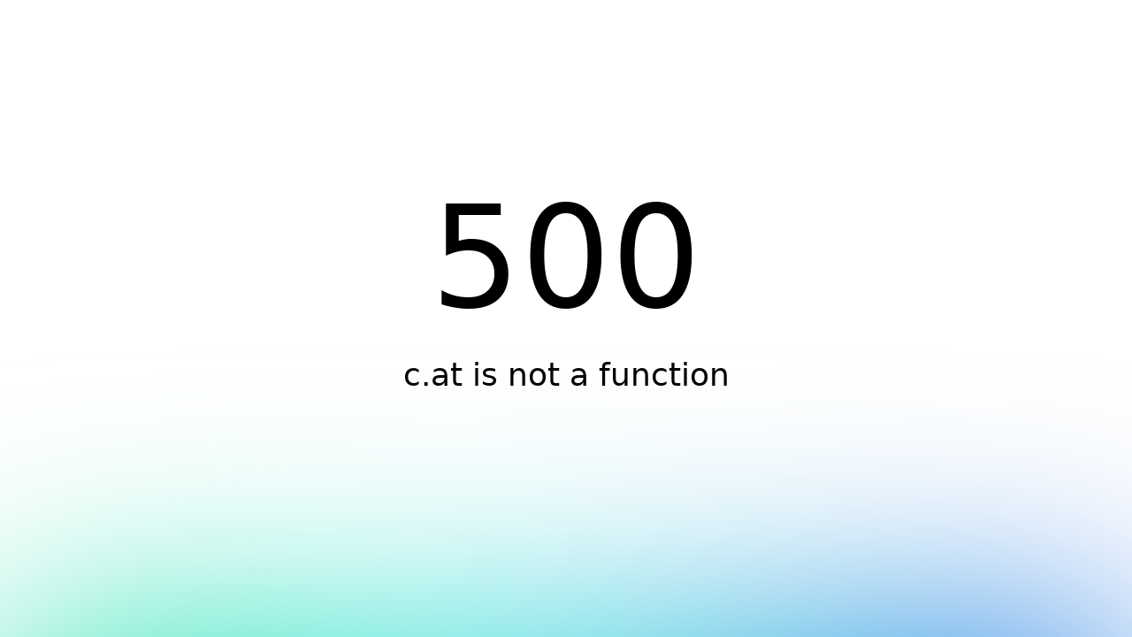

--- FILE ---
content_type: text/html;charset=utf-8
request_url: https://tnze888.com/en/game/plat-tz_live-3
body_size: 33676
content:
<!DOCTYPE html>
<html >
<head><meta charset="utf-8">
<meta name="viewport" content="width=device-width, initial-scale=1">
<title>TNZE娛樂城-2025線上現金版推薦 |首儲優惠滿3000送3000</title>
<meta itemprop="image" content="https://tnze888.com/upload/banner/banner_20240526110729_.png?v=1716736049">
<meta http-equiv="content-language" content="zh-tw">
<meta name="keywords" content="娛樂城,百家樂,娛樂成推薦,現金版,線上賭場,娛樂城推薦,娛樂城評價,娛樂城排行,線上娛樂城,線上博弈,TNZE,TNZE娛樂城,">
<meta name="description" content="九州THA、LEO會員等級轉移招募中！TNZE娛樂城擁有多年經營線上博弈網站之經驗，已累積10萬會員註冊遊玩，新入會員註冊即領首儲100%優惠，熱門電子遊戲魔龍傳奇、雷神之錘即刻開轉！媲美真實賭場的博彩遊戲體驗24小時不斷電！2025現金版娛樂城品牌唯一推薦TNZE，真人百家樂廳的眾多美女荷官等您來同樂！">
<meta name="distribution" content="Taiwan">
<meta name="author" content="TNZE娛樂城">
<meta name="company" content="TNZE娛樂城-保證出款安全線上賭場">
<meta property="og:title" content="TNZE娛樂城-2025線上現金版推薦 |首儲優惠滿3000送3000">
<meta property="og:keywords" content="娛樂城,現金版,線上娛樂城,娛樂城推薦,線上賭場,TNZE,TNZE娛樂城,娛樂城代理">
<meta property="og:description" content="九州THA、LEO會員等級轉移招募中！TNZE娛樂城擁有多年經營線上博弈網站之經驗，已累積10萬會員註冊遊玩，新入會員註冊即領首儲100%優惠，熱門電子遊戲魔龍傳奇、雷神之錘即刻開轉！媲美真實賭場的博彩遊戲體驗24小時不斷電！2025現金版娛樂城品牌唯一推薦TNZE，真人百家樂廳的眾多美女荷官等您來同樂！">
<meta property="og:url" content="https://tnze888.com/">
<meta property="og:image" content="https://tnze888.com/upload/banner/banner_20240526110729_.png?v=1716736049">
<meta name="twitter:title" content="TNZE娛樂城-2025線上現金版推薦 |首儲優惠滿3000送3000">
<meta name="twitter:keywords" content="娛樂城,現金版,線上娛樂城,娛樂城推薦,線上賭場,TNZE,TNZE娛樂城,娛樂城代理">
<meta name="twitter:description" content="九州THA、LEO會員等級轉移招募中！TNZE娛樂城擁有多年經營線上博弈網站之經驗，已累積10萬會員註冊遊玩，新入會員註冊即領首儲100%優惠，熱門電子遊戲魔龍傳奇、雷神之錘即刻開轉！媲美真實賭場的博彩遊戲體驗24小時不斷電！2025現金版娛樂城品牌唯一推薦TNZE，真人百家樂廳的眾多美女荷官等您來同樂！">
<meta name="robots" content="index,follow">
<meta property="og:type" content="website">
<meta name="google-site-verification" content="innWuEgZ3h4R3qe82mcJNE34KE0q7a7c3BKhnicuiSc">
<style>.bottomgif[data-v-c2620b5e]{bottom:0;position:fixed;right:0;width:150px;z-index:999}@media (max-width:767px){.bottomgif[data-v-c2620b5e]{bottom:56px;width:75px}}.bottomgif div[data-v-c2620b5e]{position:relative}.bottomgif svg[data-v-c2620b5e]{color:#ddd;cursor:pointer;position:absolute;right:0;z-index:99}.topitem[data-v-c2620b5e]{background-color:#000;color:hsla(0,0%,100%,.6);display:flex;font-size:14px;padding:5px;width:100%}.topitem>div[data-v-c2620b5e]{display:flex;flex-wrap:nowrap;justify-content:space-between}.topitem a[data-v-c2620b5e]{color:inherit;display:inline-block;font-size:inherit;padding:0 5px;text-decoration:none}.topitem a svg[data-v-c2620b5e]{margin-left:5px;margin-right:5px}.topitem .borderLeft[data-v-c2620b5e]{border-left:1px solid #dee2e6;margin-left:10px;padding-left:10px}@media (max-width:1200px){.topitem .timeDiv[data-v-c2620b5e]{display:none}.topitem .timeDiv+div[data-v-c2620b5e]{text-align:right;width:100%}}@media (max-width:1000px){.topitem>.container[data-v-c2620b5e]{max-width:100%}}@media (max-width:767px){.topitem[data-v-c2620b5e]{display:none}}nav.navbar-expand-md[data-v-c2620b5e]{background-color:#fff;box-shadow:0 3px 9px 0 rgba(0,0,0,.08);left:0;padding-top:0;position:fixed;top:0;width:100vw;z-index:999}@media (max-width:767px){nav.navbar-expand-md[data-v-c2620b5e]{box-shadow:0 4px 4px 0 rgba(0,0,0,.25)}}nav.navbar-expand-md>.container[data-v-c2620b5e]{max-width:1230px!important}@media (max-width:1200px){nav.navbar-expand-md>.container[data-v-c2620b5e]{flex-wrap:nowrap;max-width:960px!important;overflow:hidden}}nav.navbar-expand-md>.container ul[data-v-c2620b5e]{align-items:center;height:72px;margin-bottom:0}nav.navbar-expand-md>.container .imgitemNav[data-v-c2620b5e]{align-items:center;display:inline-flex;padding-left:0;padding-right:0;text-align:center}@media (max-width:1200px){nav.navbar-expand-md>.container .imgitemNav[data-v-c2620b5e]{display:none}}nav.navbar-expand-md>.container .imgitemNav .nav-link[data-v-c2620b5e]{font-size:14px;margin:0 15px}nav.navbar-expand-md>.container .imgitemNav img[data-v-c2620b5e]{display:block;margin-bottom:-6px;width:32px}nav.navbar-expand-md .navbar-nav>.nav-item[data-v-c2620b5e]{margin-right:40px;padding-left:0;padding-right:0;white-space:nowrap}nav.navbar-expand-md .nav-link[data-v-c2620b5e]{font-size:18px;padding-bottom:0;padding-left:0;padding-right:0;position:relative}nav.navbar-expand-md .nav-link[data-v-c2620b5e]:after{background:#597ef7;border-radius:2px;bottom:-4px;content:"";display:block;height:4px;left:50%;position:absolute;transition:all .2s;width:0}nav.navbar-expand-md .nav-link.router-link-active[data-v-c2620b5e],nav.navbar-expand-md .nav-link[data-v-c2620b5e]:hover{color:#597ef7}nav.navbar-expand-md .nav-link.router-link-active[data-v-c2620b5e]:after,nav.navbar-expand-md .nav-link[data-v-c2620b5e]:hover:after{left:0;width:100%}.bottomDiv[data-v-c2620b5e]{position:relative}.bottomDiv[data-v-c2620b5e],.showItem[data-v-c2620b5e]{background-color:#ddd;background-image:linear-gradient(180deg,#dee4f6,hsla(0,0%,100%,.6));width:100%}.showItem[data-v-c2620b5e]{align-items:self-start;display:flex;height:300px;justify-content:center;left:0;overflow:hidden;padding-top:20px;position:absolute;text-align:center;top:0;transition:height .2s ease-out,visibility .2s ease-out;width:99vw;z-index:99}.showItem.v-enter-active[data-v-c2620b5e]{height:0;z-index:120}.showItem.v-leave-active[data-v-c2620b5e]{height:300px}.showItem>div[data-v-c2620b5e]{align-items:center;background-color:transparent;display:flex;flex-wrap:nowrap;height:100%;justify-content:start;overflow-x:auto;overflow-y:hidden}.showItem a[data-v-c2620b5e]{align-items:center;color:#252943;display:inline-block;font-size:20px;font-weight:bolder;font-weight:600;text-decoration:none;white-space:nowrap}.showItem a[data-v-c2620b5e],.showItem a div[data-v-c2620b5e]{padding:0 1rem}.showItem a span[data-v-c2620b5e]{color:#959cb2;display:block;font-size:12px;line-height:16px;white-space:nowrap}.showItem img[data-v-c2620b5e]{max-width:none;transition:all .5s;width:200px}.showItem a:hover img[data-v-c2620b5e]{transform:scale(1.05)}.showItem .slot[data-v-c2620b5e]{align-items:center;display:flex;flex-wrap:nowrap;height:100%;justify-content:start}.showItem .slot>a[data-v-c2620b5e]{display:inline-flex;height:100%}.showItem .slot>a img[data-v-c2620b5e]{margin-top:auto}@media (max-width:768px){.showItem .slot[data-v-c2620b5e]{flex-wrap:wrap}.showItem .slot>a[data-v-c2620b5e]{width:50%}}.navbar-brand[data-v-c2620b5e]{margin-right:50px}.navbar-brand img[data-v-c2620b5e]{width:100px}.navbar[data-v-c2620b5e],.navbar-expand-md[data-v-c2620b5e]{flex-wrap:wrap}@media (max-width:767px){.navbar[data-v-c2620b5e],.navbar-expand-md[data-v-c2620b5e]{margin-bottom:0;padding-bottom:0;width:100%}.navbar .navbar-toggler img[data-v-c2620b5e],.navbar-expand-md .navbar-toggler img[data-v-c2620b5e]{width:24px}.navbar .navbar-toggler+a[data-v-c2620b5e],.navbar-expand-md .navbar-toggler+a[data-v-c2620b5e]{margin-right:0;text-align:center}.navbar .navbar-toggler+a img[data-v-c2620b5e],.navbar-expand-md .navbar-toggler+a img[data-v-c2620b5e]{width:75px}.navbar .nav_custom[data-v-c2620b5e],.navbar-expand-md .nav_custom[data-v-c2620b5e]{font-size:0;text-align:right}.navbar-expand-md>div.container[data-v-c2620b5e],.navbar>div.container[data-v-c2620b5e]{flex-wrap:nowrap;justify-content:space-between;width:100%}.navbar-expand-md>div.container>a[data-v-c2620b5e],.navbar-expand-md>div.container>span[data-v-c2620b5e],.navbar>div.container>a[data-v-c2620b5e],.navbar>div.container>span[data-v-c2620b5e]{white-space:nowrap;width:33.3333333333%}}</style>
<style>footer[data-v-f12b6a22]{background-color:#f1efef;min-height:324px;padding-bottom:1.5rem;padding-top:1.5rem;position:relative;width:100%}footer a[data-v-f12b6a22]{color:inherit;text-decoration:none}@media (max-width:767px){footer[data-v-f12b6a22]{background-color:#f7fbff;bottom:0;left:0;min-height:auto;padding-bottom:0;padding-top:0}footer>.container[data-v-f12b6a22]{display:none}footer .footer-link[data-v-f12b6a22]{font-size:12px;margin-bottom:65px}}footer .footer_menu[data-v-f12b6a22]{background:#fff;bottom:0;box-shadow:0 0 .1rem 0 rgba(0,0,0,.2);display:none;padding-bottom:10px;padding-top:10px;position:fixed;width:100%;z-index:800}@media (max-width:767px){footer .footer_menu[data-v-f12b6a22]{display:block;padding-bottom:0;padding-top:0}}footer .footer_menu ul[data-v-f12b6a22]{display:flex;justify-content:space-between;list-style:none;margin-bottom:0;padding-left:0;width:100%}footer .footer_menu ul a[data-v-f12b6a22]{text-decoration:none}footer .footer_menu ul li[data-v-f12b6a22]{display:flex;flex-direction:column;padding:4px 0;text-align:center;white-space:nowrap;width:25%}footer .footer_menu ul li img[data-v-f12b6a22]{width:24px}footer .footer_menu ul li img[data-v-f12b6a22]:nth-child(2){display:none}footer .footer_menu ul li a[data-v-f12b6a22]{color:#9aa4c2}footer .footer_menu ul li a.router-link-active[data-v-f12b6a22]{color:#597ef7}footer .footer_menu ul li a.router-link-active img[data-v-f12b6a22]:first-child{display:none}footer .footer_menu ul li a.router-link-active img[data-v-f12b6a22]:nth-child(2){display:inline-block}footer .footer_menu ul li span[data-v-f12b6a22]{display:block;font-size:12px;margin-top:.26rem}footer .footer_logo_div[data-v-f12b6a22]{align-items:center;display:flex;flex-wrap:wrap;justify-content:center;padding-bottom:2rem}footer .footer_logo_div>div[data-v-f12b6a22]{padding:10px}footer .footer_logo_div>div img[data-v-f12b6a22]{height:50px;transition:opacity 1s ease-in-out}footer .footer_logo_div>div img[data-v-f12b6a22]:first-child,footer .footer_logo_div>div:hover img[data-v-f12b6a22]:nth-child(2){display:none}footer .footer_logo_div>div:hover img[data-v-f12b6a22]:first-child{display:inline}footer .footer_link a[data-v-f12b6a22]{padding:0 10px}footer .footer_link a[data-v-f12b6a22]:hover{color:#7f8b9d}footer .footer_nav[data-v-f12b6a22]{display:flex;justify-content:center}footer .footer_nav>div[data-v-f12b6a22]{border-right:1px solid #7f8b9d;padding:0 1rem}footer .footer_nav>div[data-v-f12b6a22]:last-child{border-right:0 solid #7f8b9d}</style>
<style>@keyframes left_enter-2f75ba53{0%{opacity:0;transform:translate3d(50px,0,0)}to{opacity:1;transform:translateZ(0)}}main[data-v-2f75ba53]{background-position:50%;background-repeat:no-repeat;background-size:cover}@media (max-width:767px){main[data-v-2f75ba53]{min-height:75vh}}.platformList[data-v-2f75ba53]{background-position:50%;background-repeat:no-repeat;background-size:cover;min-height:45vh;position:relative}@media (max-width:767px){.platformList[data-v-2f75ba53]{display:flex;flex-direction:column-reverse;min-height:auto}.platformList>div[data-v-2f75ba53]:first-child{position:absolute;top:130px}}.platformList .intro[data-v-2f75ba53]{color:#3651a8;font-family:PingFangSC!important;font-size:16px;line-height:30px;margin-bottom:16px;margin-left:3.8px;margin-top:8px}.platformList .left_entergame[data-v-2f75ba53]{align-items:center;display:inline-flex;height:100%;justify-content:center;left:0;max-width:450px;position:absolute;text-align:left;top:0;width:100%}@media (max-width:767px){.platformList .left_entergame[data-v-2f75ba53]{height:auto;max-width:100%;position:relative;top:50%}}.platformList .left_entergame>div[data-v-2f75ba53]{animation:left_enter-2f75ba53 1s forwards;width:100%}.platformList .left_entergame img[data-v-2f75ba53]{height:125px}@media (max-width:994px){.platformList .left_entergame img[data-v-2f75ba53]{height:80px}}.platformList .left_entergame a[data-v-2f75ba53]{align-items:center;background-image:url(/img/index/gametypebg.png);background-position:top;background-repeat:no-repeat;background-size:contain;color:#fff;cursor:pointer;display:flex;filter:drop-shadow(0 2px 4px rgba(149,165,234,.5));font-size:16px;height:56px;justify-content:center;margin-bottom:10px;text-decoration:none;transition:all .3s;width:184px}.platformList .left_entergame a.active[data-v-2f75ba53],.platformList .left_entergame a[data-v-2f75ba53]:hover{transform:scale(1.1)}.platformList .img_right[data-v-2f75ba53]{align-items:center;display:inline-flex;flex-direction:column;height:100%;justify-content:center;position:absolute;right:0;top:0;width:184px}.platformList .img_right>a[data-v-2f75ba53],.platformList .img_right>div[data-v-2f75ba53]{cursor:pointer;width:100%}.platformList .img_right>a img[data-v-2f75ba53]:nth-child(2),.platformList .img_right>a.active img[data-v-2f75ba53]:first-child,.platformList .img_right>a:hover img[data-v-2f75ba53]:first-child,.platformList .img_right>div img[data-v-2f75ba53]:nth-child(2),.platformList .img_right>div.active img[data-v-2f75ba53]:first-child,.platformList .img_right>div:hover img[data-v-2f75ba53]:first-child{display:none}.platformList .img_right>a.active img[data-v-2f75ba53]:nth-child(2),.platformList .img_right>a:hover img[data-v-2f75ba53]:nth-child(2),.platformList .img_right>div.active img[data-v-2f75ba53]:nth-child(2),.platformList .img_right>div:hover img[data-v-2f75ba53]:nth-child(2){display:inline}@media (max-width:767px){.platformList .img_right[data-v-2f75ba53]{flex-direction:row;position:relative;width:100%}.platformList .img_right>div[data-v-2f75ba53]{width:100px}}.platformList .content_img[data-v-2f75ba53]{animation:left_enter-2f75ba53 1s ease-in-out forwards;width:800px}.platformList span[data-v-2f75ba53]{border-radius:20px;color:#7e8eb2;display:inline-block;font-size:16px;margin:0 10px;padding:10px 20px}.platformList span.active[data-v-2f75ba53],.platformList span[data-v-2f75ba53]:hover{background:linear-gradient(0deg,#458afb,#8fccff);color:#fff}</style>
<style>:host,:root{--fa-font-solid:normal 900 1em/1 "Font Awesome 6 Solid";--fa-font-regular:normal 400 1em/1 "Font Awesome 6 Regular";--fa-font-light:normal 300 1em/1 "Font Awesome 6 Light";--fa-font-thin:normal 100 1em/1 "Font Awesome 6 Thin";--fa-font-duotone:normal 900 1em/1 "Font Awesome 6 Duotone";--fa-font-sharp-solid:normal 900 1em/1 "Font Awesome 6 Sharp";--fa-font-sharp-regular:normal 400 1em/1 "Font Awesome 6 Sharp";--fa-font-sharp-light:normal 300 1em/1 "Font Awesome 6 Sharp";--fa-font-sharp-thin:normal 100 1em/1 "Font Awesome 6 Sharp";--fa-font-brands:normal 400 1em/1 "Font Awesome 6 Brands"}svg:not(:host).svg-inline--fa,svg:not(:root).svg-inline--fa{box-sizing:content-box;overflow:visible}.svg-inline--fa{display:var(--fa-display,inline-block);height:1em;overflow:visible;vertical-align:-.125em}.svg-inline--fa.fa-2xs{vertical-align:.1em}.svg-inline--fa.fa-xs{vertical-align:0}.svg-inline--fa.fa-sm{vertical-align:-.07143em}.svg-inline--fa.fa-lg{vertical-align:-.2em}.svg-inline--fa.fa-xl{vertical-align:-.25em}.svg-inline--fa.fa-2xl{vertical-align:-.3125em}.svg-inline--fa.fa-pull-left{margin-right:var(--fa-pull-margin,.3em);width:auto}.svg-inline--fa.fa-pull-right{margin-left:var(--fa-pull-margin,.3em);width:auto}.svg-inline--fa.fa-li{top:.25em;width:var(--fa-li-width,2em)}.svg-inline--fa.fa-fw{width:var(--fa-fw-width,1.25em)}.fa-layers svg.svg-inline--fa{bottom:0;left:0;margin:auto;position:absolute;right:0;top:0}.fa-layers-counter,.fa-layers-text{display:inline-block;position:absolute;text-align:center}.fa-layers{display:inline-block;height:1em;position:relative;text-align:center;vertical-align:-.125em;width:1em}.fa-layers svg.svg-inline--fa{transform-origin:center center}.fa-layers-text{left:50%;top:50%;transform:translate(-50%,-50%);transform-origin:center center}.fa-layers-counter{background-color:var(--fa-counter-background-color,#ff253a);border-radius:var(--fa-counter-border-radius,1em);box-sizing:border-box;color:var(--fa-inverse,#fff);line-height:var(--fa-counter-line-height,1);max-width:var(--fa-counter-max-width,5em);min-width:var(--fa-counter-min-width,1.5em);overflow:hidden;padding:var(--fa-counter-padding,.25em .5em);right:var(--fa-right,0);text-overflow:ellipsis;top:var(--fa-top,0);transform:scale(var(--fa-counter-scale,.25));transform-origin:top right}.fa-layers-bottom-right{bottom:var(--fa-bottom,0);right:var(--fa-right,0);top:auto;transform:scale(var(--fa-layers-scale,.25));transform-origin:bottom right}.fa-layers-bottom-left{bottom:var(--fa-bottom,0);left:var(--fa-left,0);right:auto;top:auto;transform:scale(var(--fa-layers-scale,.25));transform-origin:bottom left}.fa-layers-top-right{right:var(--fa-right,0);top:var(--fa-top,0);transform:scale(var(--fa-layers-scale,.25));transform-origin:top right}.fa-layers-top-left{left:var(--fa-left,0);right:auto;top:var(--fa-top,0);transform:scale(var(--fa-layers-scale,.25));transform-origin:top left}.fa-1x{font-size:1em}.fa-2x{font-size:2em}.fa-3x{font-size:3em}.fa-4x{font-size:4em}.fa-5x{font-size:5em}.fa-6x{font-size:6em}.fa-7x{font-size:7em}.fa-8x{font-size:8em}.fa-9x{font-size:9em}.fa-10x{font-size:10em}.fa-2xs{font-size:.625em;line-height:.1em;vertical-align:.225em}.fa-xs{font-size:.75em;line-height:.08333em;vertical-align:.125em}.fa-sm{font-size:.875em;line-height:.07143em;vertical-align:.05357em}.fa-lg{font-size:1.25em;line-height:.05em;vertical-align:-.075em}.fa-xl{font-size:1.5em;line-height:.04167em;vertical-align:-.125em}.fa-2xl{font-size:2em;line-height:.03125em;vertical-align:-.1875em}.fa-fw{text-align:center;width:1.25em}.fa-ul{list-style-type:none;margin-left:var(--fa-li-margin,2.5em);padding-left:0}.fa-ul>li{position:relative}.fa-li{left:calc(var(--fa-li-width, 2em)*-1);line-height:inherit;position:absolute;text-align:center;width:var(--fa-li-width,2em)}.fa-border{border-color:var(--fa-border-color,#eee);border-radius:var(--fa-border-radius,.1em);border-style:var(--fa-border-style,solid);border-width:var(--fa-border-width,.08em);padding:var(--fa-border-padding,.2em .25em .15em)}.fa-pull-left{float:left;margin-right:var(--fa-pull-margin,.3em)}.fa-pull-right{float:right;margin-left:var(--fa-pull-margin,.3em)}.fa-beat{animation-delay:var(--fa-animation-delay,0s);animation-direction:var(--fa-animation-direction,normal);animation-duration:var(--fa-animation-duration,1s);animation-iteration-count:var(--fa-animation-iteration-count,infinite);animation-name:fa-beat;animation-timing-function:var(--fa-animation-timing,ease-in-out)}.fa-bounce{animation-delay:var(--fa-animation-delay,0s);animation-direction:var(--fa-animation-direction,normal);animation-duration:var(--fa-animation-duration,1s);animation-iteration-count:var(--fa-animation-iteration-count,infinite);animation-name:fa-bounce;animation-timing-function:var(--fa-animation-timing,cubic-bezier(.28,.84,.42,1))}.fa-fade{animation-iteration-count:var(--fa-animation-iteration-count,infinite);animation-name:fa-fade;animation-timing-function:var(--fa-animation-timing,cubic-bezier(.4,0,.6,1))}.fa-beat-fade,.fa-fade{animation-delay:var(--fa-animation-delay,0s);animation-direction:var(--fa-animation-direction,normal);animation-duration:var(--fa-animation-duration,1s)}.fa-beat-fade{animation-iteration-count:var(--fa-animation-iteration-count,infinite);animation-name:fa-beat-fade;animation-timing-function:var(--fa-animation-timing,cubic-bezier(.4,0,.6,1))}.fa-flip{animation-delay:var(--fa-animation-delay,0s);animation-direction:var(--fa-animation-direction,normal);animation-duration:var(--fa-animation-duration,1s);animation-iteration-count:var(--fa-animation-iteration-count,infinite);animation-name:fa-flip;animation-timing-function:var(--fa-animation-timing,ease-in-out)}.fa-shake{animation-duration:var(--fa-animation-duration,1s);animation-iteration-count:var(--fa-animation-iteration-count,infinite);animation-name:fa-shake;animation-timing-function:var(--fa-animation-timing,linear)}.fa-shake,.fa-spin{animation-delay:var(--fa-animation-delay,0s);animation-direction:var(--fa-animation-direction,normal)}.fa-spin{animation-duration:var(--fa-animation-duration,2s);animation-iteration-count:var(--fa-animation-iteration-count,infinite);animation-name:fa-spin;animation-timing-function:var(--fa-animation-timing,linear)}.fa-spin-reverse{--fa-animation-direction:reverse}.fa-pulse,.fa-spin-pulse{animation-direction:var(--fa-animation-direction,normal);animation-duration:var(--fa-animation-duration,1s);animation-iteration-count:var(--fa-animation-iteration-count,infinite);animation-name:fa-spin;animation-timing-function:var(--fa-animation-timing,steps(8))}@media (prefers-reduced-motion:reduce){.fa-beat,.fa-beat-fade,.fa-bounce,.fa-fade,.fa-flip,.fa-pulse,.fa-shake,.fa-spin,.fa-spin-pulse{animation-delay:-1ms;animation-duration:1ms;animation-iteration-count:1;transition-delay:0s;transition-duration:0s}}@keyframes fa-beat{0%,90%{transform:scale(1)}45%{transform:scale(var(--fa-beat-scale,1.25))}}@keyframes fa-bounce{0%{transform:scale(1) translateY(0)}10%{transform:scale(var(--fa-bounce-start-scale-x,1.1),var(--fa-bounce-start-scale-y,.9)) translateY(0)}30%{transform:scale(var(--fa-bounce-jump-scale-x,.9),var(--fa-bounce-jump-scale-y,1.1)) translateY(var(--fa-bounce-height,-.5em))}50%{transform:scale(var(--fa-bounce-land-scale-x,1.05),var(--fa-bounce-land-scale-y,.95)) translateY(0)}57%{transform:scale(1) translateY(var(--fa-bounce-rebound,-.125em))}64%{transform:scale(1) translateY(0)}to{transform:scale(1) translateY(0)}}@keyframes fa-fade{50%{opacity:var(--fa-fade-opacity,.4)}}@keyframes fa-beat-fade{0%,to{opacity:var(--fa-beat-fade-opacity,.4);transform:scale(1)}50%{opacity:1;transform:scale(var(--fa-beat-fade-scale,1.125))}}@keyframes fa-flip{50%{transform:rotate3d(var(--fa-flip-x,0),var(--fa-flip-y,1),var(--fa-flip-z,0),var(--fa-flip-angle,-180deg))}}@keyframes fa-shake{0%{transform:rotate(-15deg)}4%{transform:rotate(15deg)}24%,8%{transform:rotate(-18deg)}12%,28%{transform:rotate(18deg)}16%{transform:rotate(-22deg)}20%{transform:rotate(22deg)}32%{transform:rotate(-12deg)}36%{transform:rotate(12deg)}40%,to{transform:rotate(0deg)}}@keyframes fa-spin{0%{transform:rotate(0deg)}to{transform:rotate(1turn)}}.fa-rotate-90{transform:rotate(90deg)}.fa-rotate-180{transform:rotate(180deg)}.fa-rotate-270{transform:rotate(270deg)}.fa-flip-horizontal{transform:scaleX(-1)}.fa-flip-vertical{transform:scaleY(-1)}.fa-flip-both,.fa-flip-horizontal.fa-flip-vertical{transform:scale(-1)}.fa-rotate-by{transform:rotate(var(--fa-rotate-angle,0))}.fa-stack{display:inline-block;height:2em;position:relative;vertical-align:middle;width:2.5em}.fa-stack-1x,.fa-stack-2x{bottom:0;left:0;margin:auto;position:absolute;right:0;top:0;z-index:var(--fa-stack-z-index,auto)}.svg-inline--fa.fa-stack-1x{height:1em;width:1.25em}.svg-inline--fa.fa-stack-2x{height:2em;width:2.5em}.fa-inverse{color:var(--fa-inverse,#fff)}.fa-sr-only,.fa-sr-only-focusable:not(:focus),.sr-only,.sr-only-focusable:not(:focus){clip:rect(0,0,0,0);border-width:0;height:1px;margin:-1px;overflow:hidden;padding:0;position:absolute;white-space:nowrap;width:1px}.svg-inline--fa .fa-primary{fill:var(--fa-primary-color,currentColor);opacity:var(--fa-primary-opacity,1)}.svg-inline--fa .fa-secondary{fill:var(--fa-secondary-color,currentColor)}.svg-inline--fa .fa-secondary,.svg-inline--fa.fa-swap-opacity .fa-primary{opacity:var(--fa-secondary-opacity,.4)}.svg-inline--fa.fa-swap-opacity .fa-secondary{opacity:var(--fa-primary-opacity,1)}.svg-inline--fa mask .fa-primary,.svg-inline--fa mask .fa-secondary{fill:#000}.fa-duotone.fa-inverse,.fad.fa-inverse{color:var(--fa-inverse,#fff)}</style>
<style>body{color:#212529;font-family:DinPro,dinpro,PingFangSC-Regular,sans-serif!important}@media(max-width:767px){body{background:#f7fbff}}body>.el-loading-mask.is-fullscreen{z-index:3000!important}body.el-loading-parent--relative .is-fullscreen .el-loading-text{color:#ffeb3b;font-size:24px}body.el-loading-parent--relative .is-fullscreen .el-loading-spinner .path{stroke:red!important}@media(max-width:767px){.infomation.el-dialog{width:calc(100% - 20px)!important}}.mainContainer.mainmenu.login,.mainContainer.mainmenu.register{display:none}@media(max-width:767px){.mainContainer.mainmenu{padding-bottom:55px;padding-top:0}.mainContainer.mainmenu.help,.mainContainer.mainmenu.promotion{display:none}}.mainContainer:not(.mainmenu){min-height:60vh;overflow:hidden;padding-top:112px}.mainContainer:not(.mainmenu).login,.mainContainer:not(.mainmenu).register{padding-top:0}.mainContainer:not(.mainmenu).login main,.mainContainer:not(.mainmenu).register main{min-height:100vh}.mainContainer:not(.mainmenu).login+footer,.mainContainer:not(.mainmenu).register+footer{display:none}@media(max-width:767px){.mainContainer:not(.mainmenu){min-height:80vh;padding-top:0}}.nav_custom{display:none}.topimg{background:transparent;display:block;left:0;left:-9999px;z-index:9999}.topimg,.topimg>div:first-child{height:100vh;position:fixed;top:0;width:100%}.topimg>div:first-child{background-color:rgba(0,0,0,.533);left:0}.topimg>div:nth-child(2){background-color:#fff;height:100vh;left:0;position:fixed;position:relative;top:0;transition:all .3s;width:80%}.topimg.v-enter-active>div:nth-child(2),.topimg.v-leave-active>div:nth-child(2){left:-100%}@media(max-width:767px){nav.navbar{left:0;position:fixed;top:0;width:100vw;z-index:999}nav.navbar .navbar-nav{display:none}nav.navbar .navbar-toggler{border:0}nav.navbar .navbar-brand img{width:100px}nav.navbar .nav_custom{display:block;text-decoration:none}nav.navbar .nav_custom img{width:55px}.topimg.show{left:0}.topimg.show .top_wrap{background-image:url(/img/bg_cs.png);background-position:bottom;background-repeat:no-repeat;background-size:cover;display:block;height:150px;position:relative}.topimg.show .top_wrap img{bottom:25px;left:25px;position:absolute;width:100px}.topimg.show h1{color:#0d1a26;font-size:28px;font-weight:700;padding:1.3rem 1.5rem 0}.topimg.show .munuMob>a,.topimg.show .munuMob>div{align-items:center;border-bottom:1px solid #f2f2f2;color:#212529;display:flex;font-size:16px;height:60px;overflow:hidden;padding-left:1rem;position:relative;text-decoration:none;width:100%}.topimg.show .munuMob>a img,.topimg.show .munuMob>a svg,.topimg.show .munuMob>div img,.topimg.show .munuMob>div svg{margin-right:10px}.topimg.show .munuMob>a select,.topimg.show .munuMob>div select{width:200px}.topimg.show .login{border-top:1px solid #f2f2f2;bottom:0;display:block;padding:1rem;position:absolute;text-align:center;width:100%}.topimg.show .login a{color:#0d1a26;font-size:1.1rem;font-weight:700;text-decoration:none}}.swiper-cards{overflow:hidden;width:100vw}.swiper-cards .swiper-wrapper img{width:100%}@media(max-width:767px){.swiper-cards .swiper-wrapper img{border-radius:8px;box-shadow:0 0 14px rgba(0,0,0,.1)}.swiper-cards .swiper-slide{padding:5px .8rem}}.swiper-cards .swiper-button-next,.swiper-cards .swiper-button-prev{-webkit-backdrop-filter:blur(2 px);backdrop-filter:blur(2 px);background-color:rgba(97,97,97,.28);border:0;border-bottom-right-radius:8px;border-top-right-radius:8px;color:#fff;display:block;height:72px;left:0;padding:20px 6px;top:50%;transform:translateY(-50%);width:32px;z-index:1}@media(max-width:767px){.swiper-cards .swiper-button-next,.swiper-cards .swiper-button-prev{display:none}}.swiper-cards .swiper-button-next:after,.swiper-cards .swiper-button-prev:after{content:"";font-family:Font Awesome\ 5 Free;font-size:2em;font-weight:600}.swiper-cards .swiper-button-next{border-bottom-left-radius:8px;border-bottom-right-radius:0;border-top-left-radius:8px;border-top-right-radius:0;left:auto;right:16px}.swiper-cards .swiper-button-next:after{content:""}@media(max-width:767px){.swiper-cards .swiper-pagination{display:none}}.swiper-cards .swiper-pagination-bullet{background-color:transparent;background-image:url("[data-uri]");background-repeat:no-repeat;background-size:100% 100%;color:transparent;display:inline-block;height:20px;margin:0 5px;opacity:1;position:relative;transition:.2s;width:20px}.swiper-cards .swiper-pagination-bullet.swiper-pagination-bullet-active,.swiper-cards .swiper-pagination-bullet:focus,.swiper-cards .swiper-pagination-bullet:hover{background-image:url("[data-uri]")}.mycenter.mainContainer{background-color:#e9edf8;background-image:url(/img/bg_mycenter_wallet.png);background-position:top;background-repeat:no-repeat;background-size:100% auto}.my_center_wallet{padding-bottom:20px}.my_center_wallet>.container{display:flex;justify-content:center;margin:0 auto;max-width:1320px;padding-top:20px}@media(max-width:767px){.my_center_wallet>.container{margin:0;padding-left:0;padding-right:0}}.my_center_wallet>.container>div{margin-left:5px;margin-right:5px}.my_center_wallet .index_wallet a{color:var(--bs-nav-link-color);text-decoration:none}.my_center_wallet .user_wallet_panel{border-radius:4px;flex:1 1 auto}.my_center_wallet .user_wallet_panel>div,.my_center_wallet .user_wallet_panel>form{background-color:#fff;margin-bottom:20px;padding:1rem}.my_center_wallet .user_wallet_panel>div.vip-tabs,.my_center_wallet .user_wallet_panel>form.vip-tabs{padding:0 1rem}@media(max-width:767px){.my_center_wallet .user_wallet_panel>div,.my_center_wallet .user_wallet_panel>form{padding:1rem}}.my_center_wallet .user_wallet_panel>div:last-child,.my_center_wallet .user_wallet_panel>form:last-child{min-height:40vh}.my_center_wallet .user_wallet_panel .btn_submit .btn{background-color:#839ff9;margin:10px}.my_center_wallet .user_wallet_panel .btn_submit .btn:hover{background-color:var(--bs-primary)}.my_center_wallet .user_menu_panel{background-color:#fff;border-radius:4px;flex:0 0 200px;padding:1rem}@media(max-width:767px){.my_center_wallet .user_menu_panel{display:none}}.my_center_wallet .table-responsive{width:100%}@media(max-width:767px){.my_center_wallet .table-responsive{max-width:100vw}}.my_center_wallet .call_records{display:flex;font-size:14px;line-height:40px;position:relative}.my_center_wallet .call_records .user_choose{margin-bottom:15px;padding-left:30px}@media(max-width:767px){.my_center_wallet .call_records{flex-direction:column}.my_center_wallet .call_records .user_choose{padding-left:0}}.my_center_wallet .el-pagination.is-background .btn-next.is-active,.my_center_wallet .el-pagination.is-background .btn-prev.is-active,.my_center_wallet .el-pagination.is-background .el-pager li.is-active{background-color:#416bf6;border-color:#416bf6}.my_center_wallet .userinfo button:hover{background-color:#ecf5ff;border-color:#c6e2ff;color:#409eff}@media(max-width:767px){.my_center_wallet.myCenterIndex .user_menu_panel{display:block;flex:0 0 100%;margin-top:-20px;min-height:84vh}.my_center_wallet.myCenterIndex .user_menu_panel .index_wallet_menu{padding:0 28px}.my_center_wallet.myCenterIndex .user_menu_panel ul>li{font-size:18px;line-height:45px}.my_center_wallet.myCenterIndex .user_menu_panel ul>li svg{font-size:25px;margin-top:9px}.my_center_wallet.myCenterIndex .user_wallet_panel{display:none}}.user_wallet_panel .el-collapse>div>button{padding:10px;text-align:left;width:100%}.user_wallet_panel .el-collapse>div>button>div{display:flex;justify-content:space-between;padding:0 10px;width:100%}.user_wallet_panel .el-collapse>div>div{padding:10px}.user_wallet_panel .el-collapse .no_read>button{background-color:var(--el-color-danger);color:#fff}.user_wallet_panel .el-collapse .no_read>div{background-color:var(--el-collapse-border-color)}@media(max-width:767px){.el-date-range-picker{width:100%!important}.el-date-range-picker .el-picker-panel__body{min-width:auto!important}.el-date-range-picker .el-picker-panel__body>div{float:none;width:100%}}.promotion .mobtilte .el-tabs__header,.promotion .mobtilte h3{margin-bottom:0}.promotion .mobtilte .el-tabs__content{display:none}.promotion .mobtilte .el-tabs__nav-wrap{padding:0}.promotion .mobtilte .el-tabs__nav-wrap span{display:none}.promotion .mobtilte .el-tabs__item{color:#303133;font-weight:600;padding:0 10px}.promotion .mobtilte .el-tabs__item.is-active{color:#409eff}.promotion .mobtilte .el-tabs__active-bar{background-color:#409eff}@media(max-width:767px){.mainContainer.promotion{background-color:#fff}.mainContainer.promotion+footer .footer-link{display:none}}.mainContainer.help{background:#f3f6fc}@media(max-width:767px){.mainContainer.help{background-color:#fff}.mainContainer.help+footer .footer-link{display:none}}.mainContainer.help .help_page .el-menu-item-group__title{display:none}.mainContainer.help .help_page>div{display:flex;flex-wrap:nowrap}.mainContainer.help .help_page>div>div:first-child{background-color:#fff;border-radius:4px;box-shadow:0 10px 10px 0 rgba(137,154,193,.1);flex:0 0 200px;height:-moz-max-content;height:max-content;margin:0 calc(var(--bs-gutter-x)*.5);padding:15px;position:sticky;top:0}.mainContainer.help .help_page>div .pageContext>h3,.mainContainer.help .help_page>div>div:first-child>:nth-child(2){display:none}.mainContainer.help .help_page>div .pageContext>div:nth-child(2){background-color:#fff;flex:1 1 100%;margin:0 calc(var(--bs-gutter-x)*.5);padding:23px 30px;width:100%}@media(max-width:767px){.mainContainer.help .help_page>div>div:first-child{display:none}.mainContainer.help .help_page>div .pageContext{margin-bottom:45px;margin-top:48px}.mainContainer.help .help_page>div .pageContext>h3{display:block}.mainContainer.help .help_page>div .pageContext p{line-height:24px;margin-bottom:0;min-height:24px}.mainContainer.help .help_page>div .pageContext>div:nth-child(2){box-shadow:0 .5rem 1rem rgba(0,0,0,.15);margin:0;padding:16px}.mainContainer.help .help_page>div .pageContext>div:nth-child(2) h3{color:#212529;font-weight:700}.mainContainer.help .help_page>div .pageContext>div:nth-child(2)>h3{display:none}.mainContainer.help .help_page.noindex{margin-bottom:45px}.mainContainer.help .help_page.noindex>div .el-menu{padding-bottom:15px;padding-top:15px}.mainContainer.help .help_page.noindex>div .el-menu .el-sub-menu__title{background-color:transparent!important}.mainContainer.help .help_page.noindex>div .el-menu .help_outer{color:#303133;font-size:16px}.mainContainer.help .help_page.noindex>div>div:first-child{display:block;flex:0 0 100%}.mainContainer.help .help_page.noindex>div>div:first-child>:first-child{display:none}.mainContainer.help .help_page.noindex>div>div:first-child>:nth-child(2){display:block}.mainContainer.help .help_page.noindex>div>div:first-child>:nth-child(2)>li{border-bottom:1px solid #ebeef5}.mainContainer.help .help_page.noindex>div>div:first-child>:nth-child(2)>li:first-child{border-top:1px solid #ebeef5;color:#000}.mainContainer.help .help_page.noindex>div>div:first-child>:nth-child(2) .el-menu{padding-bottom:0;padding-top:0}.mainContainer.help .help_page.noindex>div>div:first-child>:nth-child(2) .el-menu ul>li{padding-left:23px}.mainContainer.help .help_page.noindex>div>div:nth-child(2){display:none}}.mainContainer.help .help_page .el-sub-menu.line .el-icon{display:none!important}.vip_status{background-color:#0d1a26}@media(max-width:450px){.vip_status .el-carousel__container{height:200px}}.vip_status .el-carousel__indicators--horizontal{display:none}.vip-tabs>.el-tabs__header{background-color:#0d1a26!important;margin-bottom:0}.vip-tabs>.el-tabs__header .el-tabs__item{color:hsla(0,0%,100%,.502);margin:0 10px;padding:0}.vip-tabs>.el-tabs__header .el-tabs__item.is-active{border-bottom:2px solid hsla(0,0%,100%,.502);color:#fff}.vip-tabs>.el-tabs__header .el-tabs__active-bar{height:0}.vip-tabs>.el-tabs__header .el-tabs__nav-wrap:after{display:none}.vip-tabs>.el-tabs__header .el-tabs__nav{align-items:center;float:none;justify-content:center;padding-bottom:15px;width:100%}.vip-tabs>.el-tabs__header .el-tabs__content{color:#fff}.vip-tabs>.el-tabs__header .el-tabs__content .el-tabs__nav{display:flex;justify-content:center!important}.vip_rebate_table .el-table th{text-align:center}.vip_rebate_table .el-table td{color:#98a5b3;font-size:16px;padding-bottom:1rem;padding-top:1rem;text-align:center}.vip_rebate_table.VIP1 .el-table tr>td:nth-child(2),.vip_rebate_table.VIP1 .el-table tr>th:nth-child(2),.vip_rebate_table.VIP10 .el-table tr>td:nth-child(11),.vip_rebate_table.VIP10 .el-table tr>th:nth-child(11),.vip_rebate_table.VIP2 .el-table tr>td:nth-child(3),.vip_rebate_table.VIP2 .el-table tr>th:nth-child(3),.vip_rebate_table.VIP3 .el-table tr>td:nth-child(4),.vip_rebate_table.VIP3 .el-table tr>th:nth-child(4),.vip_rebate_table.VIP4 .el-table tr>td:nth-child(5),.vip_rebate_table.VIP4 .el-table tr>th:nth-child(5),.vip_rebate_table.VIP5 .el-table tr>td:nth-child(6),.vip_rebate_table.VIP5 .el-table tr>th:nth-child(6),.vip_rebate_table.VIP6 .el-table tr>td:nth-child(7),.vip_rebate_table.VIP6 .el-table tr>th:nth-child(7),.vip_rebate_table.VIP7 .el-table tr>td:nth-child(8),.vip_rebate_table.VIP7 .el-table tr>th:nth-child(8),.vip_rebate_table.VIP8 .el-table tr>td:nth-child(9),.vip_rebate_table.VIP8 .el-table tr>th:nth-child(9),.vip_rebate_table.VIP9 .el-table tr>td:nth-child(10),.vip_rebate_table.VIP9 .el-table tr>th:nth-child(10){background-color:#88a8f7!important;color:#fff}.containergame{background-image:url(/img/game/banner_bg.webp)}.containergame hr{margin:0 -1rem}.containergame .gameTop{background-image:url(/img/game/banner_solt.png);background-position:top;background-repeat:no-repeat;background-size:cover;padding-bottom:32%;position:relative}.containergame .gameTop>div{bottom:20%;height:110px;left:0;position:absolute;text-align:center;width:100%}@media(max-width:1121px){.containergame .gameTop>div{bottom:30px}}@media(max-width:767px){.containergame .gameTop>div{height:36.666667px}}.containergame .gameTop .num{background-image:url(/img/game/iconbg.png);background-position:-312px 0;background-repeat:no-repeat;background-size:915px 110px;display:inline-block;height:110px;position:relative;width:75px}@media(max-width:767px){.containergame .gameTop .num{background-image:url(/img/game/iconbg_mob.png);background-position:-104px 0;background-size:305px 36.666666667px;height:36.66666667px;width:25px}}.containergame .gameTop .num span{background-image:url(/img/game/num.png);background-position-x:0;background-position-y:0;background-repeat:no-repeat;background-repeat:repeat;background-size:60px 918px;height:90px;left:12px;overflow:hidden;position:absolute;top:3px;transition:background 1s;width:60px}@media(max-width:767px){.containergame .gameTop .num span{background-image:url(/img/game/num_mob.png);background-repeat:no-repeat;background-size:20px 306px;height:30px;left:4px;top:1px;width:20px}}.containergame>.container{background-color:#fff;box-shadow:0 2px 10px 0 rgba(0,0,0,.1);box-sizing:border-box;z-index:19}.containergame>.container .gameSearch{display:flex;justify-content:space-between;padding-bottom:10px;padding-top:10px}.containergame>.container .gameSearch span{line-height:38px}.containergame>.container .gameSearch div{position:relative}.containergame>.container .gameSearch div i,.containergame>.container .gameSearch div svg{position:absolute;right:10px;top:12px}</style>
<style>.my_center_wallet div.user_menu_panel{background-color:transparent;flex:none}</style>
<style>@font-face{font-family:swiper-icons;font-style:normal;font-weight:400;src:url("data:application/font-woff;charset=utf-8;base64, [base64]//wADZ2x5ZgAAAywAAADMAAAD2MHtryVoZWFkAAABbAAAADAAAAA2E2+eoWhoZWEAAAGcAAAAHwAAACQC9gDzaG10eAAAAigAAAAZAAAArgJkABFsb2NhAAAC0AAAAFoAAABaFQAUGG1heHAAAAG8AAAAHwAAACAAcABAbmFtZQAAA/gAAAE5AAACXvFdBwlwb3N0AAAFNAAAAGIAAACE5s74hXjaY2BkYGAAYpf5Hu/j+W2+MnAzMYDAzaX6QjD6/4//Bxj5GA8AuRwMYGkAPywL13jaY2BkYGA88P8Agx4j+/8fQDYfA1AEBWgDAIB2BOoAeNpjYGRgYNBh4GdgYgABEMnIABJzYNADCQAACWgAsQB42mNgYfzCOIGBlYGB0YcxjYGBwR1Kf2WQZGhhYGBiYGVmgAFGBiQQkOaawtDAoMBQxXjg/wEGPcYDDA4wNUA2CCgwsAAAO4EL6gAAeNpj2M0gyAACqxgGNWBkZ2D4/wMA+xkDdgAAAHjaY2BgYGaAYBkGRgYQiAHyGMF8FgYHIM3DwMHABGQrMOgyWDLEM1T9/w8UBfEMgLzE////P/5//f/V/xv+r4eaAAeMbAxwIUYmIMHEgKYAYjUcsDAwsLKxc3BycfPw8jEQA/[base64]/uznmfPFBNODM2K7MTQ45YEAZqGP81AmGGcF3iPqOop0r1SPTaTbVkfUe4HXj97wYE+yNwWYxwWu4v1ugWHgo3S1XdZEVqWM7ET0cfnLGxWfkgR42o2PvWrDMBSFj/IHLaF0zKjRgdiVMwScNRAoWUoH78Y2icB/yIY09An6AH2Bdu/UB+yxopYshQiEvnvu0dURgDt8QeC8PDw7Fpji3fEA4z/PEJ6YOB5hKh4dj3EvXhxPqH/SKUY3rJ7srZ4FZnh1PMAtPhwP6fl2PMJMPDgeQ4rY8YT6Gzao0eAEA409DuggmTnFnOcSCiEiLMgxCiTI6Cq5DZUd3Qmp10vO0LaLTd2cjN4fOumlc7lUYbSQcZFkutRG7g6JKZKy0RmdLY680CDnEJ+UMkpFFe1RN7nxdVpXrC4aTtnaurOnYercZg2YVmLN/d/gczfEimrE/fs/bOuq29Zmn8tloORaXgZgGa78yO9/cnXm2BpaGvq25Dv9S4E9+5SIc9PqupJKhYFSSl47+Qcr1mYNAAAAeNptw0cKwkAAAMDZJA8Q7OUJvkLsPfZ6zFVERPy8qHh2YER+3i/BP83vIBLLySsoKimrqKqpa2hp6+jq6RsYGhmbmJqZSy0sraxtbO3sHRydnEMU4uR6yx7JJXveP7WrDycAAAAAAAH//wACeNpjYGRgYOABYhkgZgJCZgZNBkYGLQZtIJsFLMYAAAw3ALgAeNolizEKgDAQBCchRbC2sFER0YD6qVQiBCv/H9ezGI6Z5XBAw8CBK/m5iQQVauVbXLnOrMZv2oLdKFa8Pjuru2hJzGabmOSLzNMzvutpB3N42mNgZGBg4GKQYzBhYMxJLMlj4GBgAYow/P/PAJJhLM6sSoWKfWCAAwDAjgbRAAB42mNgYGBkAIIbCZo5IPrmUn0hGA0AO8EFTQAA")}:root{--swiper-theme-color:#007aff}:host{display:block;margin-left:auto;margin-right:auto;position:relative;z-index:1}.swiper{display:block;list-style:none;margin-left:auto;margin-right:auto;overflow:hidden;overflow:clip;padding:0;position:relative;z-index:1}.swiper-vertical>.swiper-wrapper{flex-direction:column}.swiper-wrapper{box-sizing:content-box;display:flex;height:100%;position:relative;transition-property:transform;transition-timing-function:var(--swiper-wrapper-transition-timing-function,initial);width:100%;z-index:1}.swiper-android .swiper-slide,.swiper-ios .swiper-slide,.swiper-wrapper{transform:translateZ(0)}.swiper-horizontal{touch-action:pan-y}.swiper-vertical{touch-action:pan-x}.swiper-slide{display:block;flex-shrink:0;height:100%;position:relative;transition-property:transform;width:100%}.swiper-slide-invisible-blank{visibility:hidden}.swiper-autoheight,.swiper-autoheight .swiper-slide{height:auto}.swiper-autoheight .swiper-wrapper{align-items:flex-start;transition-property:transform,height}.swiper-backface-hidden .swiper-slide{backface-visibility:hidden;transform:translateZ(0)}.swiper-3d.swiper-css-mode .swiper-wrapper{perspective:1200px}.swiper-3d .swiper-wrapper{transform-style:preserve-3d}.swiper-3d{perspective:1200px}.swiper-3d .swiper-cube-shadow,.swiper-3d .swiper-slide{transform-style:preserve-3d}.swiper-css-mode>.swiper-wrapper{-ms-overflow-style:none;overflow:auto;scrollbar-width:none}.swiper-css-mode>.swiper-wrapper::-webkit-scrollbar{display:none}.swiper-css-mode>.swiper-wrapper>.swiper-slide{scroll-snap-align:start start}.swiper-css-mode.swiper-horizontal>.swiper-wrapper{scroll-snap-type:x mandatory}.swiper-css-mode.swiper-vertical>.swiper-wrapper{scroll-snap-type:y mandatory}.swiper-css-mode.swiper-free-mode>.swiper-wrapper{scroll-snap-type:none}.swiper-css-mode.swiper-free-mode>.swiper-wrapper>.swiper-slide{scroll-snap-align:none}.swiper-css-mode.swiper-centered>.swiper-wrapper:before{content:"";flex-shrink:0;order:9999}.swiper-css-mode.swiper-centered>.swiper-wrapper>.swiper-slide{scroll-snap-align:center center;scroll-snap-stop:always}.swiper-css-mode.swiper-centered.swiper-horizontal>.swiper-wrapper>.swiper-slide:first-child{margin-inline-start:var(--swiper-centered-offset-before)}.swiper-css-mode.swiper-centered.swiper-horizontal>.swiper-wrapper:before{height:100%;min-height:1px;width:var(--swiper-centered-offset-after)}.swiper-css-mode.swiper-centered.swiper-vertical>.swiper-wrapper>.swiper-slide:first-child{margin-block-start:var(--swiper-centered-offset-before)}.swiper-css-mode.swiper-centered.swiper-vertical>.swiper-wrapper:before{height:var(--swiper-centered-offset-after);min-width:1px;width:100%}.swiper-3d .swiper-slide-shadow,.swiper-3d .swiper-slide-shadow-bottom,.swiper-3d .swiper-slide-shadow-left,.swiper-3d .swiper-slide-shadow-right,.swiper-3d .swiper-slide-shadow-top{height:100%;left:0;pointer-events:none;position:absolute;top:0;width:100%;z-index:10}.swiper-3d .swiper-slide-shadow{background:rgba(0,0,0,.15)}.swiper-3d .swiper-slide-shadow-left{background-image:linear-gradient(270deg,rgba(0,0,0,.5),transparent)}.swiper-3d .swiper-slide-shadow-right{background-image:linear-gradient(90deg,rgba(0,0,0,.5),transparent)}.swiper-3d .swiper-slide-shadow-top{background-image:linear-gradient(0deg,rgba(0,0,0,.5),transparent)}.swiper-3d .swiper-slide-shadow-bottom{background-image:linear-gradient(180deg,rgba(0,0,0,.5),transparent)}.swiper-lazy-preloader{border:4px solid var(--swiper-preloader-color,var(--swiper-theme-color));border-radius:50%;border-top:4px solid transparent;box-sizing:border-box;height:42px;left:50%;margin-left:-21px;margin-top:-21px;position:absolute;top:50%;transform-origin:50%;width:42px;z-index:10}.swiper-watch-progress .swiper-slide-visible .swiper-lazy-preloader,.swiper:not(.swiper-watch-progress) .swiper-lazy-preloader{animation:swiper-preloader-spin 1s linear infinite}.swiper-lazy-preloader-white{--swiper-preloader-color:#fff}.swiper-lazy-preloader-black{--swiper-preloader-color:#000}@keyframes swiper-preloader-spin{0%{transform:rotate(0deg)}to{transform:rotate(1turn)}}</style>
<style>.swiper .swiper-notification{left:0;opacity:0;pointer-events:none;position:absolute;top:0;z-index:-1000}</style>
<style>.swiper-cards{overflow:visible}.swiper-cards .swiper-slide{backface-visibility:hidden;overflow:hidden;transform-origin:center bottom}</style>
<style>.swiper-creative .swiper-slide{backface-visibility:hidden;overflow:hidden;transition-property:transform,opacity,height}</style>
<style>.swiper-cube{overflow:visible}.swiper-cube .swiper-slide{backface-visibility:hidden;height:100%;pointer-events:none;transform-origin:0 0;visibility:hidden;width:100%;z-index:1}.swiper-cube .swiper-slide .swiper-slide{pointer-events:none}.swiper-cube.swiper-rtl .swiper-slide{transform-origin:100% 0}.swiper-cube .swiper-slide-active,.swiper-cube .swiper-slide-active .swiper-slide-active{pointer-events:auto}.swiper-cube .swiper-slide-active,.swiper-cube .swiper-slide-next,.swiper-cube .swiper-slide-prev{pointer-events:auto;visibility:visible}.swiper-cube .swiper-cube-shadow{bottom:0;height:100%;left:0;opacity:.6;position:absolute;width:100%;z-index:0}.swiper-cube .swiper-cube-shadow:before{background:#000;bottom:0;content:"";filter:blur(50px);left:0;position:absolute;right:0;top:0}.swiper-cube .swiper-slide-next+.swiper-slide{pointer-events:auto;visibility:visible}.swiper-cube .swiper-slide-shadow-cube.swiper-slide-shadow-bottom,.swiper-cube .swiper-slide-shadow-cube.swiper-slide-shadow-left,.swiper-cube .swiper-slide-shadow-cube.swiper-slide-shadow-right,.swiper-cube .swiper-slide-shadow-cube.swiper-slide-shadow-top{backface-visibility:hidden;z-index:0}</style>
<style>.swiper-fade.swiper-free-mode .swiper-slide{transition-timing-function:ease-out}.swiper-fade .swiper-slide{pointer-events:none;transition-property:opacity}.swiper-fade .swiper-slide .swiper-slide{pointer-events:none}.swiper-fade .swiper-slide-active,.swiper-fade .swiper-slide-active .swiper-slide-active{pointer-events:auto}</style>
<style>.swiper-flip{overflow:visible}.swiper-flip .swiper-slide{backface-visibility:hidden;pointer-events:none;z-index:1}.swiper-flip .swiper-slide .swiper-slide{pointer-events:none}.swiper-flip .swiper-slide-active,.swiper-flip .swiper-slide-active .swiper-slide-active{pointer-events:auto}.swiper-flip .swiper-slide-shadow-flip.swiper-slide-shadow-bottom,.swiper-flip .swiper-slide-shadow-flip.swiper-slide-shadow-left,.swiper-flip .swiper-slide-shadow-flip.swiper-slide-shadow-right,.swiper-flip .swiper-slide-shadow-flip.swiper-slide-shadow-top{backface-visibility:hidden;z-index:0}</style>
<style>.swiper-free-mode>.swiper-wrapper{margin:0 auto;transition-timing-function:ease-out}</style>
<style>.swiper-grid>.swiper-wrapper{flex-wrap:wrap}.swiper-grid-column>.swiper-wrapper{flex-direction:column;flex-wrap:wrap}</style>
<style>:root{--swiper-navigation-size:44px}.swiper-button-next,.swiper-button-prev{align-items:center;color:var(--swiper-navigation-color,var(--swiper-theme-color));cursor:pointer;display:flex;height:var(--swiper-navigation-size);justify-content:center;margin-top:calc(0px - var(--swiper-navigation-size)/2);position:absolute;top:var(--swiper-navigation-top-offset,50%);width:calc(var(--swiper-navigation-size)/44*27);z-index:10}.swiper-button-next.swiper-button-disabled,.swiper-button-prev.swiper-button-disabled{cursor:auto;opacity:.35;pointer-events:none}.swiper-button-next.swiper-button-hidden,.swiper-button-prev.swiper-button-hidden{cursor:auto;opacity:0;pointer-events:none}.swiper-navigation-disabled .swiper-button-next,.swiper-navigation-disabled .swiper-button-prev{display:none!important}.swiper-button-next svg,.swiper-button-prev svg{height:100%;-o-object-fit:contain;object-fit:contain;transform-origin:center;width:100%}.swiper-rtl .swiper-button-next svg,.swiper-rtl .swiper-button-prev svg{transform:rotate(180deg)}.swiper-button-prev,.swiper-rtl .swiper-button-next{left:var(--swiper-navigation-sides-offset,10px);right:auto}.swiper-button-lock{display:none}.swiper-button-next:after,.swiper-button-prev:after{font-family:swiper-icons;font-size:var(--swiper-navigation-size);font-variant:normal;letter-spacing:0;line-height:1;text-transform:none!important}.swiper-button-prev:after,.swiper-rtl .swiper-button-next:after{content:"prev"}.swiper-button-next,.swiper-rtl .swiper-button-prev{left:auto;right:var(--swiper-navigation-sides-offset,10px)}.swiper-button-next:after,.swiper-rtl .swiper-button-prev:after{content:"next"}</style>
<style>.swiper-pagination{position:absolute;text-align:center;transform:translateZ(0);transition:opacity .3s;z-index:10}.swiper-pagination.swiper-pagination-hidden{opacity:0}.swiper-pagination-disabled>.swiper-pagination,.swiper-pagination.swiper-pagination-disabled{display:none!important}.swiper-horizontal>.swiper-pagination-bullets,.swiper-pagination-bullets.swiper-pagination-horizontal,.swiper-pagination-custom,.swiper-pagination-fraction{bottom:var(--swiper-pagination-bottom,8px);left:0;top:var(--swiper-pagination-top,auto);width:100%}.swiper-pagination-bullets-dynamic{font-size:0;overflow:hidden}.swiper-pagination-bullets-dynamic .swiper-pagination-bullet{position:relative;transform:scale(.33)}.swiper-pagination-bullets-dynamic .swiper-pagination-bullet-active,.swiper-pagination-bullets-dynamic .swiper-pagination-bullet-active-main{transform:scale(1)}.swiper-pagination-bullets-dynamic .swiper-pagination-bullet-active-prev{transform:scale(.66)}.swiper-pagination-bullets-dynamic .swiper-pagination-bullet-active-prev-prev{transform:scale(.33)}.swiper-pagination-bullets-dynamic .swiper-pagination-bullet-active-next{transform:scale(.66)}.swiper-pagination-bullets-dynamic .swiper-pagination-bullet-active-next-next{transform:scale(.33)}.swiper-pagination-bullet{background:var(--swiper-pagination-bullet-inactive-color,#000);border-radius:var(--swiper-pagination-bullet-border-radius,50%);display:inline-block;height:var(--swiper-pagination-bullet-height,var(--swiper-pagination-bullet-size,8px));opacity:var(--swiper-pagination-bullet-inactive-opacity,.2);width:var(--swiper-pagination-bullet-width,var(--swiper-pagination-bullet-size,8px))}button.swiper-pagination-bullet{-webkit-appearance:none;-moz-appearance:none;appearance:none;border:none;box-shadow:none;margin:0;padding:0}.swiper-pagination-clickable .swiper-pagination-bullet{cursor:pointer}.swiper-pagination-bullet:only-child{display:none!important}.swiper-pagination-bullet-active{background:var(--swiper-pagination-color,var(--swiper-theme-color));opacity:var(--swiper-pagination-bullet-opacity,1)}.swiper-pagination-vertical.swiper-pagination-bullets,.swiper-vertical>.swiper-pagination-bullets{left:var(--swiper-pagination-left,auto);right:var(--swiper-pagination-right,8px);top:50%;transform:translate3d(0,-50%,0)}.swiper-pagination-vertical.swiper-pagination-bullets .swiper-pagination-bullet,.swiper-vertical>.swiper-pagination-bullets .swiper-pagination-bullet{display:block;margin:var(--swiper-pagination-bullet-vertical-gap,6px) 0}.swiper-pagination-vertical.swiper-pagination-bullets.swiper-pagination-bullets-dynamic,.swiper-vertical>.swiper-pagination-bullets.swiper-pagination-bullets-dynamic{top:50%;transform:translateY(-50%);width:8px}.swiper-pagination-vertical.swiper-pagination-bullets.swiper-pagination-bullets-dynamic .swiper-pagination-bullet,.swiper-vertical>.swiper-pagination-bullets.swiper-pagination-bullets-dynamic .swiper-pagination-bullet{display:inline-block;transition:transform .2s,top .2s}.swiper-horizontal>.swiper-pagination-bullets .swiper-pagination-bullet,.swiper-pagination-horizontal.swiper-pagination-bullets .swiper-pagination-bullet{margin:0 var(--swiper-pagination-bullet-horizontal-gap,4px)}.swiper-horizontal>.swiper-pagination-bullets.swiper-pagination-bullets-dynamic,.swiper-pagination-horizontal.swiper-pagination-bullets.swiper-pagination-bullets-dynamic{left:50%;transform:translateX(-50%);white-space:nowrap}.swiper-horizontal>.swiper-pagination-bullets.swiper-pagination-bullets-dynamic .swiper-pagination-bullet,.swiper-pagination-horizontal.swiper-pagination-bullets.swiper-pagination-bullets-dynamic .swiper-pagination-bullet{transition:transform .2s,left .2s}.swiper-horizontal.swiper-rtl>.swiper-pagination-bullets-dynamic .swiper-pagination-bullet{transition:transform .2s,right .2s}.swiper-pagination-fraction{color:var(--swiper-pagination-fraction-color,inherit)}.swiper-pagination-progressbar{background:var(--swiper-pagination-progressbar-bg-color,rgba(0,0,0,.25));position:absolute}.swiper-pagination-progressbar .swiper-pagination-progressbar-fill{background:var(--swiper-pagination-color,var(--swiper-theme-color));height:100%;left:0;position:absolute;top:0;transform:scale(0);transform-origin:left top;width:100%}.swiper-rtl .swiper-pagination-progressbar .swiper-pagination-progressbar-fill{transform-origin:right top}.swiper-horizontal>.swiper-pagination-progressbar,.swiper-pagination-progressbar.swiper-pagination-horizontal,.swiper-pagination-progressbar.swiper-pagination-vertical.swiper-pagination-progressbar-opposite,.swiper-vertical>.swiper-pagination-progressbar.swiper-pagination-progressbar-opposite{height:var(--swiper-pagination-progressbar-size,4px);left:0;top:0;width:100%}.swiper-horizontal>.swiper-pagination-progressbar.swiper-pagination-progressbar-opposite,.swiper-pagination-progressbar.swiper-pagination-horizontal.swiper-pagination-progressbar-opposite,.swiper-pagination-progressbar.swiper-pagination-vertical,.swiper-vertical>.swiper-pagination-progressbar{height:100%;left:0;top:0;width:var(--swiper-pagination-progressbar-size,4px)}.swiper-pagination-lock{display:none}</style>
<style>.swiper-scrollbar{background:var(--swiper-scrollbar-bg-color,rgba(0,0,0,.1));border-radius:var(--swiper-scrollbar-border-radius,10px);position:relative;touch-action:none}.swiper-scrollbar-disabled>.swiper-scrollbar,.swiper-scrollbar.swiper-scrollbar-disabled{display:none!important}.swiper-horizontal>.swiper-scrollbar,.swiper-scrollbar.swiper-scrollbar-horizontal{bottom:var(--swiper-scrollbar-bottom,4px);height:var(--swiper-scrollbar-size,4px);left:var(--swiper-scrollbar-sides-offset,1%);position:absolute;top:var(--swiper-scrollbar-top,auto);width:calc(100% - var(--swiper-scrollbar-sides-offset, 1%)*2);z-index:50}.swiper-scrollbar.swiper-scrollbar-vertical,.swiper-vertical>.swiper-scrollbar{height:calc(100% - var(--swiper-scrollbar-sides-offset, 1%)*2);left:var(--swiper-scrollbar-left,auto);position:absolute;right:var(--swiper-scrollbar-right,4px);top:var(--swiper-scrollbar-sides-offset,1%);width:var(--swiper-scrollbar-size,4px);z-index:50}.swiper-scrollbar-drag{background:var(--swiper-scrollbar-drag-bg-color,rgba(0,0,0,.5));border-radius:var(--swiper-scrollbar-border-radius,10px);height:100%;left:0;position:relative;top:0;width:100%}.swiper-scrollbar-cursor-drag{cursor:move}.swiper-scrollbar-lock{display:none}</style>
<style>.swiper-virtual .swiper-slide{-webkit-backface-visibility:hidden;transform:translateZ(0)}.swiper-virtual.swiper-css-mode .swiper-wrapper:after{content:"";left:0;pointer-events:none;position:absolute;top:0}.swiper-virtual.swiper-css-mode.swiper-horizontal .swiper-wrapper:after{height:1px;width:var(--swiper-virtual-size)}.swiper-virtual.swiper-css-mode.swiper-vertical .swiper-wrapper:after{height:var(--swiper-virtual-size);width:1px}</style>
<style>.swiper-zoom-container{align-items:center;display:flex;height:100%;justify-content:center;text-align:center;width:100%}.swiper-zoom-container>canvas,.swiper-zoom-container>img,.swiper-zoom-container>svg{max-height:100%;max-width:100%;-o-object-fit:contain;object-fit:contain}.swiper-slide-zoomed{cursor:move;touch-action:none}</style>
<style>html.dark{--el-color-primary:#6b21a8;--el-color-primary-light-3:#511d7c;--el-color-primary-light-5:#401b5e;--el-color-primary-light-7:#2e1840;--el-color-primary-light-8:#251732;--el-color-primary-light-9:#1d1523;--el-color-primary-dark-2:#894db9;--el-color-success:#67c23a;--el-color-success-light-3:#4e8e2f;--el-color-success-light-5:#3e6b27;--el-color-success-light-7:#2d481f;--el-color-success-light-8:#25371c;--el-color-success-light-9:#1c2518;--el-color-success-dark-2:#85ce61;--el-color-warning:#e6a23c;--el-color-warning-light-3:#a77730;--el-color-warning-light-5:#7d5b28;--el-color-warning-light-7:#533f20;--el-color-warning-light-8:#3e301c;--el-color-warning-light-9:#292218;--el-color-warning-dark-2:#ebb563;--el-color-danger:#f56c6c;--el-color-danger-light-3:#b25252;--el-color-danger-light-5:#854040;--el-color-danger-light-7:#582e2e;--el-color-danger-light-8:#412626;--el-color-danger-light-9:#2b1d1d;--el-color-danger-dark-2:#f78989;--el-color-error:#f56c6c;--el-color-error-light-3:#b25252;--el-color-error-light-5:#854040;--el-color-error-light-7:#582e2e;--el-color-error-light-8:#412626;--el-color-error-light-9:#2b1d1d;--el-color-error-dark-2:#f78989;--el-color-info:#909399;--el-color-info-light-3:#6b6d71;--el-color-info-light-5:#525457;--el-color-info-light-7:#393a3c;--el-color-info-light-8:#2d2d2f;--el-color-info-light-9:#202121;--el-color-info-dark-2:#a6a9ad;--el-box-shadow:0px 12px 32px 4px rgba(0,0,0,.36),0px 8px 20px rgba(0,0,0,.72);--el-box-shadow-light:0px 0px 12px rgba(0,0,0,.72);--el-box-shadow-lighter:0px 0px 6px rgba(0,0,0,.72);--el-box-shadow-dark:0px 16px 48px 16px rgba(0,0,0,.72),0px 12px 32px #000,0px 8px 16px -8px #000;--el-bg-color-page:#0a0a0a;--el-bg-color:#141414;--el-bg-color-overlay:#1d1e1f;--el-text-color-primary:#e5eaf3;--el-text-color-regular:#cfd3dc;--el-text-color-secondary:#a3a6ad;--el-text-color-placeholder:#8d9095;--el-text-color-disabled:#6c6e72;--el-border-color-darker:#636466;--el-border-color-dark:#58585b;--el-border-color:#4c4d4f;--el-border-color-light:#414243;--el-border-color-lighter:#363637;--el-border-color-extra-light:#2b2b2c;--el-fill-color-darker:#424243;--el-fill-color-dark:#39393a;--el-fill-color:#303030;--el-fill-color-light:#262727;--el-fill-color-lighter:#1d1d1d;--el-fill-color-extra-light:#191919;--el-fill-color-blank:transparent;--el-mask-color:rgba(0,0,0,.8);--el-mask-color-extra-light:rgba(0,0,0,.3);color-scheme:dark}html.dark .el-button{--el-button-disabled-text-color:hsla(0,0%,100%,.5)}html.dark .el-card{--el-card-bg-color:var(--el-bg-color-overlay)}html.dark .el-empty{--el-empty-fill-color-0:var(--el-color-black);--el-empty-fill-color-1:#4b4b52;--el-empty-fill-color-2:#36383d;--el-empty-fill-color-3:#1e1e20;--el-empty-fill-color-4:#262629;--el-empty-fill-color-5:#202124;--el-empty-fill-color-6:#212224;--el-empty-fill-color-7:#1b1c1f;--el-empty-fill-color-8:#1c1d1f;--el-empty-fill-color-9:#18181a}</style>
<style>@charset "UTF-8";:root{--el-color-primary-rgb:107,33,168;--el-color-success-rgb:103,194,58;--el-color-warning-rgb:230,162,60;--el-color-danger-rgb:245,108,108;--el-color-error-rgb:245,108,108;--el-color-info-rgb:144,147,153;--el-font-size-extra-large:20px;--el-font-size-large:18px;--el-font-size-medium:16px;--el-font-size-base:14px;--el-font-size-small:13px;--el-font-size-extra-small:12px;--el-font-family:"Helvetica Neue",Helvetica,"PingFang SC","Hiragino Sans GB","Microsoft YaHei","微软雅黑",Arial,sans-serif;--el-font-weight-primary:500;--el-font-line-height-primary:24px;--el-index-normal:1;--el-index-top:1000;--el-index-popper:2000;--el-border-radius-base:4px;--el-border-radius-small:2px;--el-border-radius-round:20px;--el-border-radius-circle:100%;--el-transition-duration:0.3s;--el-transition-duration-fast:0.2s;--el-transition-function-ease-in-out-bezier:cubic-bezier(0.645,0.045,0.355,1);--el-transition-function-fast-bezier:cubic-bezier(0.23,1,0.32,1);--el-transition-all:all var(--el-transition-duration) var(--el-transition-function-ease-in-out-bezier);--el-transition-fade:opacity var(--el-transition-duration) var(--el-transition-function-fast-bezier);--el-transition-md-fade:transform var(--el-transition-duration) var(--el-transition-function-fast-bezier),opacity var(--el-transition-duration) var(--el-transition-function-fast-bezier);--el-transition-fade-linear:opacity var(--el-transition-duration-fast) linear;--el-transition-border:border-color var(--el-transition-duration-fast) var(--el-transition-function-ease-in-out-bezier);--el-transition-box-shadow:box-shadow var(--el-transition-duration-fast) var(--el-transition-function-ease-in-out-bezier);--el-transition-color:color var(--el-transition-duration-fast) var(--el-transition-function-ease-in-out-bezier);--el-component-size-large:40px;--el-component-size:32px;--el-component-size-small:24px;--el-color-white:#fff;--el-color-black:#000;--el-color-primary:#6b21a8;--el-color-primary-light-3:#9764c2;--el-color-primary-light-5:#b590d4;--el-color-primary-light-7:#d3bce5;--el-color-primary-light-8:#e1d3ee;--el-color-primary-light-9:#f0e9f6;--el-color-primary-dark-2:#561a86;--el-color-success:#67c23a;--el-color-success-light-3:#95d475;--el-color-success-light-5:#b3e19d;--el-color-success-light-7:#d1edc4;--el-color-success-light-8:#e1f3d8;--el-color-success-light-9:#f0f9eb;--el-color-success-dark-2:#529b2e;--el-color-warning:#e6a23c;--el-color-warning-light-3:#eebe77;--el-color-warning-light-5:#f3d19e;--el-color-warning-light-7:#f8e3c5;--el-color-warning-light-8:#faecd8;--el-color-warning-light-9:#fdf6ec;--el-color-warning-dark-2:#b88230;--el-color-danger:#f56c6c;--el-color-danger-light-3:#f89898;--el-color-danger-light-5:#fab6b6;--el-color-danger-light-7:#fcd3d3;--el-color-danger-light-8:#fde2e2;--el-color-danger-light-9:#fef0f0;--el-color-danger-dark-2:#c45656;--el-color-error:#f56c6c;--el-color-error-light-3:#f89898;--el-color-error-light-5:#fab6b6;--el-color-error-light-7:#fcd3d3;--el-color-error-light-8:#fde2e2;--el-color-error-light-9:#fef0f0;--el-color-error-dark-2:#c45656;--el-color-info:#909399;--el-color-info-light-3:#b1b3b8;--el-color-info-light-5:#c8c9cc;--el-color-info-light-7:#dedfe0;--el-color-info-light-8:#e9e9eb;--el-color-info-light-9:#f4f4f5;--el-color-info-dark-2:#73767a;--el-bg-color:#fff;--el-bg-color-page:#f2f3f5;--el-bg-color-overlay:#fff;--el-text-color-primary:#303133;--el-text-color-regular:#606266;--el-text-color-secondary:#909399;--el-text-color-placeholder:#a8abb2;--el-text-color-disabled:#c0c4cc;--el-border-color:#dcdfe6;--el-border-color-light:#e4e7ed;--el-border-color-lighter:#ebeef5;--el-border-color-extra-light:#f2f6fc;--el-border-color-dark:#d4d7de;--el-border-color-darker:#cdd0d6;--el-fill-color:#f0f2f5;--el-fill-color-light:#f5f7fa;--el-fill-color-lighter:#fafafa;--el-fill-color-extra-light:#fafcff;--el-fill-color-dark:#ebedf0;--el-fill-color-darker:#e6e8eb;--el-fill-color-blank:#fff;--el-box-shadow:0px 12px 32px 4px rgba(0,0,0,.04),0px 8px 20px rgba(0,0,0,.08);--el-box-shadow-light:0px 0px 12px rgba(0,0,0,.12);--el-box-shadow-lighter:0px 0px 6px rgba(0,0,0,.12);--el-box-shadow-dark:0px 16px 48px 16px rgba(0,0,0,.08),0px 12px 32px rgba(0,0,0,.12),0px 8px 16px -8px rgba(0,0,0,.16);--el-disabled-bg-color:var(--el-fill-color-light);--el-disabled-text-color:var(--el-text-color-placeholder);--el-disabled-border-color:var(--el-border-color-light);--el-overlay-color:rgba(0,0,0,.8);--el-overlay-color-light:rgba(0,0,0,.7);--el-overlay-color-lighter:rgba(0,0,0,.5);--el-mask-color:hsla(0,0%,100%,.9);--el-mask-color-extra-light:hsla(0,0%,100%,.3);--el-border-width:1px;--el-border-style:solid;--el-border-color-hover:var(--el-text-color-disabled);--el-border:var(--el-border-width) var(--el-border-style) var(--el-border-color);--el-svg-monochrome-grey:var(--el-border-color);color-scheme:light}.fade-in-linear-enter-active,.fade-in-linear-leave-active{transition:var(--el-transition-fade-linear)}.fade-in-linear-enter-from,.fade-in-linear-leave-to{opacity:0}.el-fade-in-linear-enter-active,.el-fade-in-linear-leave-active{transition:var(--el-transition-fade-linear)}.el-fade-in-linear-enter-from,.el-fade-in-linear-leave-to{opacity:0}.el-fade-in-enter-active,.el-fade-in-leave-active{transition:all var(--el-transition-duration) cubic-bezier(.55,0,.1,1)}.el-fade-in-enter-from,.el-fade-in-leave-active{opacity:0}.el-zoom-in-center-enter-active,.el-zoom-in-center-leave-active{transition:all var(--el-transition-duration) cubic-bezier(.55,0,.1,1)}.el-zoom-in-center-enter-from,.el-zoom-in-center-leave-active{opacity:0;transform:scaleX(0)}.el-zoom-in-top-enter-active,.el-zoom-in-top-leave-active{opacity:1;transform:scaleY(1);transform-origin:center top;transition:var(--el-transition-md-fade)}.el-zoom-in-top-enter-active[data-popper-placement^=top],.el-zoom-in-top-leave-active[data-popper-placement^=top]{transform-origin:center bottom}.el-zoom-in-top-enter-from,.el-zoom-in-top-leave-active{opacity:0;transform:scaleY(0)}.el-zoom-in-bottom-enter-active,.el-zoom-in-bottom-leave-active{opacity:1;transform:scaleY(1);transform-origin:center bottom;transition:var(--el-transition-md-fade)}.el-zoom-in-bottom-enter-from,.el-zoom-in-bottom-leave-active{opacity:0;transform:scaleY(0)}.el-zoom-in-left-enter-active,.el-zoom-in-left-leave-active{opacity:1;transform:scale(1);transform-origin:top left;transition:var(--el-transition-md-fade)}.el-zoom-in-left-enter-from,.el-zoom-in-left-leave-active{opacity:0;transform:scale(.45)}.collapse-transition{transition:var(--el-transition-duration) height ease-in-out,var(--el-transition-duration) padding-top ease-in-out,var(--el-transition-duration) padding-bottom ease-in-out}.el-collapse-transition-enter-active,.el-collapse-transition-leave-active{transition:var(--el-transition-duration) max-height ease-in-out,var(--el-transition-duration) padding-top ease-in-out,var(--el-transition-duration) padding-bottom ease-in-out}.horizontal-collapse-transition{transition:var(--el-transition-duration) width ease-in-out,var(--el-transition-duration) padding-left ease-in-out,var(--el-transition-duration) padding-right ease-in-out}.el-list-enter-active,.el-list-leave-active{transition:all 1s}.el-list-enter-from,.el-list-leave-to{opacity:0;transform:translateY(-30px)}.el-list-leave-active{position:absolute!important}.el-opacity-transition{transition:opacity var(--el-transition-duration) cubic-bezier(.55,0,.1,1)}.el-icon-loading{animation:rotating 2s linear infinite}.el-icon--right{margin-left:5px}.el-icon--left{margin-right:5px}@keyframes rotating{0%{transform:rotate(0deg)}to{transform:rotate(1turn)}}.el-icon{--color:inherit;fill:currentColor;align-items:center;color:var(--color);display:inline-flex;font-size:inherit;height:1em;justify-content:center;line-height:1em;position:relative;width:1em}.el-icon.is-loading{animation:rotating 2s linear infinite}.el-icon svg{height:1em;width:1em}</style>
<style>:root{--el-loading-spinner-size:42px;--el-loading-fullscreen-spinner-size:50px}.el-loading-parent--relative{position:relative!important}.el-loading-parent--hidden{overflow:hidden!important}.el-loading-mask{background-color:var(--el-mask-color);bottom:0;left:0;margin:0;position:absolute;right:0;top:0;transition:opacity var(--el-transition-duration);z-index:2000}.el-loading-mask.is-fullscreen{position:fixed}.el-loading-mask.is-fullscreen .el-loading-spinner{margin-top:calc((0px - var(--el-loading-fullscreen-spinner-size))/2)}.el-loading-mask.is-fullscreen .el-loading-spinner .circular{height:var(--el-loading-fullscreen-spinner-size);width:var(--el-loading-fullscreen-spinner-size)}.el-loading-spinner{margin-top:calc((0px - var(--el-loading-spinner-size))/2);position:absolute;text-align:center;top:50%;width:100%}.el-loading-spinner .el-loading-text{color:var(--el-color-primary);font-size:14px;margin:3px 0}.el-loading-spinner .circular{animation:loading-rotate 2s linear infinite;display:inline;height:var(--el-loading-spinner-size);width:var(--el-loading-spinner-size)}.el-loading-spinner .path{stroke-dasharray:90,150;stroke-dashoffset:0;stroke-width:2;stroke:var(--el-color-primary);stroke-linecap:round;animation:loading-dash 1.5s ease-in-out infinite}.el-loading-spinner i{color:var(--el-color-primary)}.el-loading-fade-enter-from,.el-loading-fade-leave-to{opacity:0}@keyframes loading-rotate{to{transform:rotate(1turn)}}@keyframes loading-dash{0%{stroke-dasharray:1,200;stroke-dashoffset:0}50%{stroke-dasharray:90,150;stroke-dashoffset:-40px}to{stroke-dasharray:90,150;stroke-dashoffset:-120px}}</style>
<style>#--unocss--{layer:__ALL__}</style>
<link rel="stylesheet" href="/_nuxt/entry.f46465be.css">
<link rel="stylesheet" href="/_nuxt/swiper-vue.25ac1039.css">
<link rel="stylesheet" href="/_nuxt/bootstrap.58427e7e.css">
<link rel="modulepreload" as="script" crossorigin href="/_nuxt/entry.18da1118.js">
<link rel="modulepreload" as="script" crossorigin href="/_nuxt/swiper-vue.8c149cb9.js">
<link rel="modulepreload" as="script" crossorigin href="/_nuxt/default.f5213f44.js">
<link rel="modulepreload" as="script" crossorigin href="/_nuxt/nuxt-link.592d565a.js">
<link rel="modulepreload" as="script" crossorigin href="/_nuxt/logo.d7fa1e10.js">
<link rel="modulepreload" as="script" crossorigin href="/_nuxt/config-provider.8edc915b.js">
<link rel="modulepreload" as="script" crossorigin href="/_nuxt/install.f8c9526f.js">
<link rel="modulepreload" as="script" crossorigin href="/_nuxt/bootstrap.30118662.js">
<link rel="modulepreload" as="script" crossorigin href="/_nuxt/plat-_game_-_gid_.0c9e6872.js">
<link rel="prefetch" as="script" crossorigin href="/_nuxt/language.4d640950.js">
<link rel="prefetch" as="script" crossorigin href="/_nuxt/error.483aedc8.js">
<link rel="prefetch" as="script" crossorigin href="/_nuxt/gamelayout.8708976c.js">
<link rel="prefetch" as="script" crossorigin href="/_nuxt/error-404.2437901e.js">
<link rel="prefetch" as="script" crossorigin href="/_nuxt/error-500.9435bcdd.js">
<script type="module" src="/_nuxt/entry.18da1118.js" crossorigin></script><script>"use strict";(()=>{const a=window,e=document.documentElement,m=["dark","light"],c=window&&window.localStorage&&window.localStorage.getItem&&window.localStorage.getItem("nuxt-color-mode")||"system";let n=c==="system"?d():c;const l=e.getAttribute("data-color-mode-forced");l&&(n=l),i(n),a["__NUXT_COLOR_MODE__"]={preference:c,value:n,getColorScheme:d,addColorScheme:i,removeColorScheme:f};function i(o){const t=""+o+"",s="";e.classList?e.classList.add(t):e.className+=" "+t,s&&e.setAttribute("data-"+s,o)}function f(o){const t=""+o+"",s="";e.classList?e.classList.remove(t):e.className=e.className.replace(new RegExp(t,"g"),""),s&&e.removeAttribute("data-"+s)}function r(o){return a.matchMedia("(prefers-color-scheme"+o+")")}function d(){if(a.matchMedia&&r("").media!=="not all"){for(const o of m)if(r(":"+o).matches)return o}return"light"}})();
</script></head>
<body ><div id="__nuxt"><!--[--><div class="en game plat-tz_live-3 game-plat-game-gid___en en__game game__plat-tz_live-3 mainContainer _setter __v_isRef effect _cacheable _value mainmenu" data-v-f12b6a22><!--[--><!----><!----><nav class="navbar navbar-expand-md bg-body-tertiary" data-v-c2620b5e><div class="en topitem" data-v-c2620b5e><div class="container" data-v-c2620b5e><div class="timeDiv" data-v-c2620b5e><span data-v-c2620b5e></span><a href="/en" class="" data-v-c2620b5e><!---->Index</a><a href="/en/help/contact" class="borderLeft" data-v-c2620b5e><!---->Custmoer Service</a></div><div data-v-c2620b5e><a href="/en/login" class="" data-v-c2620b5e>Sign In</a> / <a href="/en/register" class="" data-v-c2620b5e>Sign Up</a></div></div></div><div class="container" data-v-c2620b5e><span class="navbar-toggler" type="button" data-v-c2620b5e><img src="[data-uri]" data-v-c2620b5e></span><a href="/en" class="navbar-brand" data-v-c2620b5e><img src="/img/logo.png?v1234" data-v-c2620b5e></a><a href="/en/help" class="nav_custom" data-v-c2620b5e><img src="/img/nav_contact.svg" alt data-v-c2620b5e>Custmoer Service</a><div class="collapse navbar-collapse" id="navbarSupportedContent" data-v-c2620b5e><ul class="navbar-nav" data-v-c2620b5e><li class="nav-item" data-v-c2620b5e><a href="/en" class="nav-link" data-v-c2620b5e>Index</a></li><!--[--><!--[--><!--[--><!--[--><li class="nav-item" data-v-c2620b5e><a href="/en/g?back=/game/slot-tz_slot-3&amp;id=https://tnze888.com/api/Member?action=playGame%26gm=3" class="nav-link" data-v-c2620b5e>真人視訊</a></li><!--]--><!--[--><!----><!--]--><!--[--><!----><!--]--><!--[--><!----><!--]--><!--[--><!----><!--]--><!--[--><!----><!--]--><!--[--><!----><!--]--><!--]--><!--]--><!--[--><!--[--><!--[--><li class="nav-item" data-v-c2620b5e><a href="/en/g?back=/game/slot-tz_slot-163&amp;id=https://tnze888.com/api/Member?action=playGame%26gm=163" class="nav-link" data-v-c2620b5e>體育賽事</a></li><!--]--><!--[--><!----><!--]--><!--]--><!--]--><!--[--><!--[--><!--[--><li class="nav-item" data-v-c2620b5e><a href="/en/g?back=/game/slot-tz_slot-168&amp;id=https://tnze888.com/api/Member?action=playGame%26gm=168" class="nav-link" data-v-c2620b5e>智能彩票</a></li><!--]--><!--[--><!----><!--]--><!--]--><!--]--><!--[--><!--[--><!--[--><li class="nav-item" data-v-c2620b5e><a href="/en/g?back=/game/slot-tz_slot-169&amp;id=https://tnze888.com/api/Member?action=playGame%26gm=169" class="nav-link" data-v-c2620b5e>電子競技</a></li><!--]--><!--[--><!----><!--]--><!--]--><!--]--><!--[--><!--[--><!--[--><li class="nav-item" data-v-c2620b5e><a href="/en/g?back=/game/slot-tz_slot-142&amp;id=https://tnze888.com/api/Member?action=playGame%26gm=142" class="nav-link" data-v-c2620b5e>5G電子</a></li><!--]--><!--[--><!----><!--]--><!--[--><!----><!--]--><!--[--><!----><!--]--><!--[--><!----><!--]--><!--[--><!----><!--]--><!--[--><!----><!--]--><!--[--><!----><!--]--><!--[--><!----><!--]--><!--[--><!----><!--]--><!--[--><!----><!--]--><!--]--><!--]--><!--[--><!--[--><!--[--><li class="nav-item" data-v-c2620b5e><a href="/en/g?back=/game/slot-tz_slot-152&amp;id=https://tnze888.com/api/Member?action=playGame%26gm=152%26gameCode=112" class="nav-link" data-v-c2620b5e>熱門遊戲</a></li><!--]--><!--[--><!----><!--]--><!--[--><!----><!--]--><!--[--><!----><!--]--><!--[--><!----><!--]--><!--[--><!----><!--]--><!--[--><!----><!--]--><!--[--><!----><!--]--><!--[--><!----><!--]--><!--[--><!----><!--]--><!--[--><!----><!--]--><!--[--><!----><!--]--><!--]--><!--]--><!--]--></ul></div><div class="imgitemNav" data-v-c2620b5e><a href="/en/help" class="nav-link" data-v-c2620b5e><img src="/img/nav_help.svg" data-v-c2620b5e>資訊</a><a href="/en/help/contact" class="nav-link" data-v-c2620b5e><img src="/img/nav_contact.svg" alt data-v-c2620b5e>Custmoer Service</a><a href="/en/promotion" class="nav-link" data-v-c2620b5e><img src="/img/nav_promotion.svg" alt data-v-c2620b5e>優惠</a><a class="nav-link" data-v-c2620b5e><img src="/img/nav_app.svg" alt data-v-c2620b5e>APP </a><a href="/en/mycenter/myVip" class="nav-link" data-v-c2620b5e><img src="/img/nav_vip.png" alt data-v-c2620b5e>VIP </a><!----></div></div><div class="bottomDiv" data-v-c2620b5e><!--[--><!--[--><!----><!--]--><!--[--><!----><!--]--><!--[--><!----><!--]--><!--[--><!----><!--]--><!--[--><!----><!--]--><!--[--><!----><!--]--><!--]--></div></nav><div class="bottomgif" data-v-c2620b5e><div data-v-c2620b5e><!----><a href="/en/promotion" class="" data-v-c2620b5e><img src="/img/index/index_reg.gif" class="img-fluid" data-v-c2620b5e></a></div><div data-v-c2620b5e><!----><a href="/en/mycenter/myVip" class="" data-v-c2620b5e><img src="/img/index/home_vip.gif" class="img-fluid" data-v-c2620b5e></a></div></div><!--]--></div><div class="en game plat-tz_live-3 game-plat-game-gid___en en__game game__plat-tz_live-3 mainContainer _setter __v_isRef effect _cacheable _value" data-v-f12b6a22><!--[--><main style="background-image:url(&#39;https://tnze888.com/assets/api/images/tz_live_bg.png?v=1715346919&#39;);" data-v-2f75ba53><div class="platformList container" data-v-2f75ba53><div class="text-center" data-v-2f75ba53><img src="https://tnze888.com/assets/api/platform/ablive/content_img.png?v=1713334010" class="img-fluid content_img" data-v-2f75ba53></div><div class="left_entergame" data-v-2f75ba53><div data-v-2f75ba53><img src="https://tnze888.com/assets/api/platform/ablive/title_img.png?v=1713334006" class="img-fluid" data-v-2f75ba53><div class="intro" data-v-2f75ba53>擁有百位訓練有素的專業荷官，仿真實的賭場環境，穩定的高端設備，為您呈現奢華百家樂，玩法不重樣</div><div class="link" data-v-2f75ba53><a href="javascript:;" rel="noopener noreferrer" data-v-2f75ba53>進入遊戲</a></div></div></div><div class="img_right" data-v-2f75ba53><!--[--><!--[--><a aria-current="page" href="/en/game/plat-tz_live-3" class="router-link-active router-link-exact-active active" data-v-2f75ba53><img src="https://tnze888.com/assets/api/platform/ablive/btn_img.png?v=1713334019" class="img-fluid" data-v-2f75ba53><img src="https://tnze888.com/assets/api/platform/ablive/btn_img_active.png?v=1713334015" class="img-fluid" data-v-2f75ba53></a><!--]--><!--[--><a href="/en/game/plat-tz_live-155" class="" data-v-2f75ba53><img src="https://tnze888.com/assets/api/platform/t9live/btn_img.png?v=1732344635" class="img-fluid" data-v-2f75ba53><img src="https://tnze888.com/assets/api/platform/t9live/btn_img_active.png?v=1732344622" class="img-fluid" data-v-2f75ba53></a><!--]--><!--[--><a href="/en/game/plat-tz_live-12" class="" data-v-2f75ba53><img src="https://tnze888.com/assets/api/platform/dglive/btn_img.png?v=1713334153" class="img-fluid" data-v-2f75ba53><img src="https://tnze888.com/assets/api/platform/dglive/btn_img_active.png?v=1713334143" class="img-fluid" data-v-2f75ba53></a><!--]--><!--[--><a href="/en/game/plat-tz_live-153" class="" data-v-2f75ba53><img src="https://tnze888.com/assets/api/platform/rglive/btn_img.png?v=1713334153" class="img-fluid" data-v-2f75ba53><img src="https://tnze888.com/assets/api/platform/rglive/btn_img_active.png?v=1713334143" class="img-fluid" data-v-2f75ba53></a><!--]--><!--[--><a href="/en/game/plat-tz_live-212" class="" data-v-2f75ba53><img src="https://tnze888.com/assets/api/platform/astarlive/btn_img.png?v=1713334153" class="img-fluid" data-v-2f75ba53><img src="https://tnze888.com/assets/api/platform/astarlive/btn_img_active.png?v=1713334143" class="img-fluid" data-v-2f75ba53></a><!--]--><!--[--><a href="/en/game/plat-tz_live-178" class="" data-v-2f75ba53><img src="https://tnze888.com/assets/api/platform/mtlive/btn_img.png?v=1713334153" class="img-fluid" data-v-2f75ba53><img src="https://tnze888.com/assets/api/platform/mtlive/btn_img_active.png?v=1713334143" class="img-fluid" data-v-2f75ba53></a><!--]--><!--[--><a href="/en/game/plat-tz_live-216" class="" data-v-2f75ba53><img src="https://tnze888.com/assets/api/platform/vglive/btn_img.png?v=1713334153" class="img-fluid" data-v-2f75ba53><img src="https://tnze888.com/assets/api/platform/vglive/btn_img_active.png?v=1713334143" class="img-fluid" data-v-2f75ba53></a><!--]--><!--]--></div></div><!----></main><!--]--></div><footer data-v-f12b6a22><div class="footer_menu" data-v-f12b6a22><ul data-v-f12b6a22><li class="menu_grid" data-v-f12b6a22><a href="/en" class="" data-v-f12b6a22><img src="/img/foot_menu01.png" alt data-v-f12b6a22><img src="[data-uri]" data-v-f12b6a22><span data-v-f12b6a22>Index</span></a></li><li class="menu_grid" data-v-f12b6a22><a href="/en/promotion" class="" data-v-f12b6a22><img src="/img/foot_menu02.png" alt data-v-f12b6a22><img src="[data-uri]" data-v-f12b6a22><span data-v-f12b6a22>優惠</span></a></li><li class="menu_grid" data-v-f12b6a22><a href="/en/help" class="" data-v-f12b6a22><img src="/img/foot_menu03.png" alt data-v-f12b6a22><img src="[data-uri]" data-v-f12b6a22><span data-v-f12b6a22>Custmoer Service</span></a></li><li class="menu_grid" data-v-f12b6a22><a href="/en/mycenter" class="" data-v-f12b6a22><img src="/img/foot_menu04.png" alt data-v-f12b6a22><img src="[data-uri]" data-v-f12b6a22><span data-v-f12b6a22>我的</span></a></li></ul></div><div class="container" data-v-f12b6a22><div class="footer_logo_div" data-v-f12b6a22><div class="tempdiv footer_logo" data-v-f12b6a22><img src="/img/footer/partner01_cl.png" data-v-f12b6a22><img src="/img/footer/partner01_wb.png" data-v-f12b6a22></div><div class="tempdiv footer_logo" data-v-f12b6a22><img src="/img/footer/partner02_cl.png" data-v-f12b6a22><img src="/img/footer/partner02_wb.png" data-v-f12b6a22></div><div class="tempdiv footer_logo" data-v-f12b6a22><img src="/img/footer/partner03_cl.png" data-v-f12b6a22><img src="/img/footer/partner03_wb.png" data-v-f12b6a22></div><div class="tempdiv footer_logo" data-v-f12b6a22><img src="/img/footer/partner04_cl.png" data-v-f12b6a22><img src="/img/footer/partner04_wb.png" data-v-f12b6a22></div><div class="tempdiv footer_logo" data-v-f12b6a22><img src="/img/footer/partner05_cl.png" data-v-f12b6a22><img src="/img/footer/partner05_wb.png" data-v-f12b6a22></div><div class="tempdiv footer_logo" data-v-f12b6a22><img src="/img/footer/partner06_cl.png" data-v-f12b6a22><img src="/img/footer/partner06_wb.png" data-v-f12b6a22></div><div class="tempdiv footer_logo" data-v-f12b6a22><img src="/img/footer/partner07_cl.png" data-v-f12b6a22><img src="/img/footer/partner07_wb.png" data-v-f12b6a22></div><div class="tempdiv footer_logo" data-v-f12b6a22><img src="/img/footer/partner08_cl.png" data-v-f12b6a22><img src="/img/footer/partner08_wb.png" data-v-f12b6a22></div><div class="tempdiv footer_logo" data-v-f12b6a22><img src="/img/footer/partner09_cl.png" data-v-f12b6a22><img src="/img/footer/partner09_wb.png" data-v-f12b6a22></div><div class="tempdiv footer_logo" data-v-f12b6a22><img src="/img/footer/partner10_cl.png" data-v-f12b6a22><img src="/img/footer/partner10_wb.png" data-v-f12b6a22></div><div class="tempdiv footer_logo" data-v-f12b6a22><img src="/img/footer/certify01_cl.png" data-v-f12b6a22><img src="/img/footer/certify01_wb.png" data-v-f12b6a22></div><div class="tempdiv footer_logo" data-v-f12b6a22><img src="/img/footer/certify02_cl.png" data-v-f12b6a22><img src="/img/footer/certify02_wb.png" data-v-f12b6a22></div></div><div class="d-flex justify-content-center mx-auto footer_link" data-v-f12b6a22><a href="/en/help" class="" data-v-f12b6a22>新手引導</a><a href="/en/help/duty" class="" data-v-f12b6a22>競猜責任</a><a href="/en/help/privacy" class="" data-v-f12b6a22>隱私權保護規則</a><a href="/en/help/rule" class="" data-v-f12b6a22>規則與條款</a><a href="/en/help/contact" class="" data-v-f12b6a22>聯繫我們</a></div></div><p class="text-center p-3 footer-link" data-v-f12b6a22> Copyright © 2021-2004 TNZE百家樂-<a href="https://tnze888.com" data-v-f12b6a22>天擇娛樂城</a> Casino Reserved </p></footer><!--]--></div><script type="application/json" id="__NUXT_DATA__" data-ssr="true">[["Reactive",1],{"data":2,"state":521,"_errors":524,"serverRendered":4,"path":525,"pinia":526},{"9vRRgJZp9M":3,"RVNgBMm6dA":27,"deTLpEefUP":475,"aRX1fxlzI6":477},{"status":4,"data":5},true,{"title":6,"description":7,"meta":8,"use_head":21},"TNZE天擇娛樂城 | 首儲送六千，返水最高1%！亞洲品牌首選娛樂城","TNZE娛樂城 | 首儲高額100%回饋，首儲1000送1000，最高可享6000回饋，TNZE天擇娛樂城有多項知名遊戲品牌合作，遊戲項目有百家樂、彩票，遊戲服務真人客服即時解決您的疑難雜症！",{"title":9,"keywords":10,"description":11,"distribution":12,"author":13,"company":14,"og:title":9,"og:keywords":15,"og:description":11,"og:url":16,"og:image":17,"twitter:title":9,"twitter:keywords":15,"twitter:description":11,"robots":18,"og:type":19,"google-site-verification":20},"TNZE娛樂城-2025線上現金版推薦 |首儲優惠滿3000送3000","娛樂城,百家樂,娛樂成推薦,現金版,線上賭場,娛樂城推薦,娛樂城評價,娛樂城排行,線上娛樂城,線上博弈,TNZE,TNZE娛樂城,","九州THA、LEO會員等級轉移招募中！TNZE娛樂城擁有多年經營線上博弈網站之經驗，已累積10萬會員註冊遊玩，新入會員註冊即領首儲100%優惠，熱門電子遊戲魔龍傳奇、雷神之錘即刻開轉！媲美真實賭場的博彩遊戲體驗24小時不斷電！2025現金版娛樂城品牌唯一推薦TNZE，真人百家樂廳的眾多美女荷官等您來同樂！","Taiwan","TNZE娛樂城","TNZE娛樂城-保證出款安全線上賭場","娛樂城,現金版,線上娛樂城,娛樂城推薦,線上賭場,TNZE,TNZE娛樂城,娛樂城代理","https://tnze888.com/","https://tnze888.com/upload/banner/banner_20240526110729_.png?v=1716736049","index,follow","website","innWuEgZ3h4R3qe82mcJNE34KE0q7a7c3BKhnicuiSc",[22,24],{"itemprop":23,"content":17},"image",{"http-equiv":25,"content":26},"content-language","zh-tw",{"status":4,"data":28},{"game":29},[30,52,70,85,103,117,131,145,159,172,191,205,222,236,251,266,280,295,309,323,338,354,369,386,401,409,415,421,427,433,439,445,451,457,463,469],{"num":31,"makers_name":32,"active":33,"online":34,"selltime1":35,"selltime2":35,"range":36,"title_info":35,"content_info":35,"libs":37,"deposit":33,"withdraw":33,"maker_kind_num":38,"maker_kind_name":39,"mk_type":40,"maker_num":31,"hot":41,"top":41,"game_type":42,"img":43,"link":51,"header_info":35},"216","VG 真人","Y","1",null,216,"vglive","3","真人","tz_live",false,"live",{"header_img":44,"content_img":45,"title_img":46,"btn_img":47,"btn_img_active":48,"mobile_img":49,"top_img":50},"https://tnze888.com/assets/api/platform/vglive/header_img.png?v=1757717490","https://tnze888.com/assets/api/platform/vglive/content_img.png?v=1764593003","https://tnze888.com/assets/api/platform/vglive/title_img.png?v=1713334138","https://tnze888.com/assets/api/platform/vglive/btn_img.png?v=1713334153","https://tnze888.com/assets/api/platform/vglive/btn_img_active.png?v=1713334143","https://tnze888.com/assets/api/images/mobile_vglive.png?v=1765415865","https://tnze888.com/assets/api/images/top_vglive.png","https://tnze888.com/api/Member?action=playGame&gm=216",{"num":53,"makers_name":54,"active":33,"online":34,"selltime1":35,"selltime2":35,"range":55,"title_info":35,"content_info":35,"libs":56,"deposit":33,"withdraw":33,"maker_kind_num":57,"maker_kind_name":58,"mk_type":59,"maker_num":53,"hot":41,"top":41,"game_type":60,"img":61,"link":69,"header_info":35},"202","AT電子",202,"atslot","2","電子","tz_slot","slot",{"header_img":62,"content_img":63,"title_img":64,"btn_img":65,"btn_img_active":66,"mobile_img":67,"top_img":68},"https://tnze888.com/assets/api/platform/atslot/header_img.png?v=1758265963","https://tnze888.com/assets/api/platform/atslot/content_img.png","https://tnze888.com/assets/api/platform/atslot/title_img.png","https://tnze888.com/assets/api/platform/atslot/btn_img.png","https://tnze888.com/assets/api/platform/atslot/btn_img_active.png","https://tnze888.com/assets/api/images/mobile_atslot.png?v=1758591447","https://tnze888.com/assets/api/images/top_atslot.png","https://tnze888.com/api/Member?action=playGame&gm=202",{"num":71,"makers_name":72,"active":33,"online":34,"selltime1":35,"selltime2":35,"range":73,"title_info":35,"content_info":35,"libs":74,"deposit":75,"withdraw":75,"maker_kind_num":57,"maker_kind_name":58,"mk_type":59,"maker_num":71,"hot":41,"top":41,"game_type":60,"img":76,"link":84,"header_info":35},"27","Ameba",200,"ameba","N",{"header_img":77,"content_img":78,"title_img":79,"btn_img":80,"btn_img_active":81,"mobile_img":82,"top_img":83},"https://tnze888.com/assets/api/platform/ameba/header_img.png?v=1714098949","https://tnze888.com/assets/api/platform/ameba/content_img.png","https://tnze888.com/assets/api/platform/ameba/title_img.png","https://tnze888.com/assets/api/platform/ameba/btn_img.png","https://tnze888.com/assets/api/platform/ameba/btn_img_active.png","https://tnze888.com/assets/api/images/mobile_ameba.png?v=1736835338","https://tnze888.com/assets/api/images/top_ameba.png","https://tnze888.com/api/Member?action=playGame&gm=27",{"num":86,"makers_name":87,"active":33,"online":34,"selltime1":35,"selltime2":35,"range":88,"title_info":35,"content_info":35,"libs":89,"deposit":33,"withdraw":33,"maker_kind_num":90,"maker_kind_name":91,"mk_type":92,"maker_num":86,"hot":41,"top":41,"game_type":93,"img":94,"link":102,"header_info":35},"197","百勝",197,"baison","7","電競","tz_esport","esport",{"header_img":95,"content_img":96,"title_img":97,"btn_img":98,"btn_img_active":99,"mobile_img":100,"top_img":101},"https://tnze888.com/assets/api/platform/baison/header_img.png?v=1756689993","https://tnze888.com/assets/api/platform/baison/content_img.png","https://tnze888.com/assets/api/platform/baison/title_img.png","https://tnze888.com/assets/api/platform/baison/btn_img.png","https://tnze888.com/assets/api/platform/baison/btn_img_active.png","https://tnze888.com/assets/api/images/mobile_baison.png?v=1758591444","https://tnze888.com/assets/api/images/top_baison.png","https://tnze888.com/api/Member?action=playGame&gm=197",{"num":104,"makers_name":105,"active":33,"online":34,"selltime1":35,"selltime2":35,"range":106,"title_info":35,"content_info":35,"libs":107,"deposit":33,"withdraw":33,"maker_kind_num":57,"maker_kind_name":58,"mk_type":59,"maker_num":104,"hot":41,"top":41,"game_type":60,"img":108,"link":116,"header_info":35},"180","BNG電子",180,"bngslot",{"header_img":109,"content_img":110,"title_img":111,"btn_img":112,"btn_img_active":113,"mobile_img":114,"top_img":115},"https://tnze888.com/assets/api/platform/bngslot/header_img.png?v=1758265963","https://tnze888.com/assets/api/platform/bngslot/content_img.png","https://tnze888.com/assets/api/platform/bngslot/title_img.png","https://tnze888.com/assets/api/platform/bngslot/btn_img.png","https://tnze888.com/assets/api/platform/bngslot/btn_img_active.png","https://tnze888.com/assets/api/images/mobile_bngslot.png?v=1765529980","https://tnze888.com/assets/api/images/top_bngslot.png","https://tnze888.com/api/Member?action=playGame&gm=180",{"num":118,"makers_name":119,"active":33,"online":34,"selltime1":35,"selltime2":35,"range":120,"title_info":35,"content_info":35,"libs":121,"deposit":33,"withdraw":33,"maker_kind_num":57,"maker_kind_name":58,"mk_type":59,"maker_num":118,"hot":41,"top":41,"game_type":60,"img":122,"link":130,"header_info":35},"179","Splus電子",179,"splusslot",{"header_img":123,"content_img":124,"title_img":125,"btn_img":126,"btn_img_active":127,"mobile_img":128,"top_img":129},"https://tnze888.com/assets/api/platform/splusslot/header_img.png?v=1714098949","https://tnze888.com/assets/api/platform/splusslot/content_img.png","https://tnze888.com/assets/api/platform/splusslot/title_img.png","https://tnze888.com/assets/api/platform/splusslot/btn_img.png","https://tnze888.com/assets/api/platform/splusslot/btn_img_active.png","https://tnze888.com/assets/api/images/mobile_splusslot.png?v=1735088114","https://tnze888.com/assets/api/images/top_splusslot.png","https://tnze888.com/api/Member?action=playGame&gm=179",{"num":132,"makers_name":133,"active":33,"online":34,"selltime1":35,"selltime2":35,"range":134,"title_info":35,"content_info":35,"libs":135,"deposit":33,"withdraw":33,"maker_kind_num":38,"maker_kind_name":39,"mk_type":40,"maker_num":132,"hot":41,"top":41,"game_type":42,"img":136,"link":144,"header_info":35},"178","MT真人",178,"mtlive",{"header_img":137,"content_img":138,"title_img":139,"btn_img":140,"btn_img_active":141,"mobile_img":142,"top_img":143},"https://tnze888.com/assets/api/platform/mtlive/header_img.png?v=1713334124","https://tnze888.com/assets/api/platform/mtlive/content_img.png?v=1713334010","https://tnze888.com/assets/api/platform/mtlive/title_img.png?v=1713334138","https://tnze888.com/assets/api/platform/mtlive/btn_img.png?v=1713334153","https://tnze888.com/assets/api/platform/mtlive/btn_img_active.png?v=1713334143","https://tnze888.com/assets/api/images/mobile_mtlive.png?v=1758591294","https://tnze888.com/assets/api/images/top_mtlive.png","https://tnze888.com/api/Member?action=playGame&gm=178",{"num":146,"makers_name":147,"active":33,"online":34,"selltime1":35,"selltime2":35,"range":148,"title_info":35,"content_info":35,"libs":149,"deposit":75,"withdraw":75,"maker_kind_num":57,"maker_kind_name":58,"mk_type":59,"maker_num":146,"hot":41,"top":41,"game_type":60,"img":150,"link":158,"header_info":35},"177","Pgone",177,"pgoneslot",{"header_img":151,"content_img":152,"title_img":153,"btn_img":154,"btn_img_active":155,"mobile_img":156,"top_img":157},"https://tnze888.com/assets/api/platform/pgoneslot/header_img.png?v=1733411528","https://tnze888.com/assets/api/platform/pgoneslot/content_img.png","https://tnze888.com/assets/api/platform/pgoneslot/title_img.png","https://tnze888.com/assets/api/platform/pgoneslot/btn_img.png","https://tnze888.com/assets/api/platform/pgoneslot/btn_img_active.png","https://tnze888.com/assets/api/images/mobile_pgoneslot.png?v=1733410930","https://tnze888.com/assets/api/images/top_pgoneslot.png","https://tnze888.com/api/Member?action=playGame&gm=177",{"num":160,"makers_name":161,"active":33,"online":34,"selltime1":35,"selltime2":35,"range":148,"title_info":35,"content_info":35,"libs":162,"deposit":33,"withdraw":33,"maker_kind_num":38,"maker_kind_name":39,"mk_type":40,"maker_num":160,"hot":41,"top":41,"game_type":42,"img":163,"link":171,"header_info":35},"212","AStar 真人","astarlive",{"header_img":164,"content_img":165,"title_img":166,"btn_img":167,"btn_img_active":168,"mobile_img":169,"top_img":170},"https://tnze888.com/assets/api/platform/astarlive/header_img.png?v=1713334124","https://tnze888.com/assets/api/platform/astarlive/content_img.png?v=1713334010","https://tnze888.com/assets/api/platform/astarlive/title_img.png?v=1713334138","https://tnze888.com/assets/api/platform/astarlive/btn_img.png?v=1713334153","https://tnze888.com/assets/api/platform/astarlive/btn_img_active.png?v=1713334143","https://tnze888.com/assets/api/images/mobile_astarlive.png?v=1764149812","https://tnze888.com/assets/api/images/top_astarlive.png","https://tnze888.com/api/Member?action=playGame&gm=212",{"num":173,"makers_name":174,"active":33,"online":34,"selltime1":35,"selltime2":35,"range":175,"title_info":176,"content_info":35,"libs":177,"deposit":33,"withdraw":33,"maker_kind_num":178,"maker_kind_name":179,"mk_type":180,"maker_num":173,"hot":4,"top":41,"game_type":181,"img":182,"link":190,"header_info":176},"174","贏家彩票",174,"所有彩種 盡在贏家","winnerlotto","4","彩票","tz_keno","keno",{"header_img":183,"content_img":184,"title_img":185,"btn_img":186,"btn_img_active":187,"mobile_img":188,"top_img":189},"https://tnze888.com/assets/api/platform/winnerlotto/header_img.png?v=1713334685","https://tnze888.com/assets/api/platform/winnerlotto/content_img.png?v=1713334693","https://tnze888.com/assets/api/platform/winnerlotto/title_img.png?v=1713334689","https://tnze888.com/assets/api/platform/winnerlotto/btn_img.png?v=1713334704","https://tnze888.com/assets/api/platform/winnerlotto/btn_img_active.png?v=1713334699","https://tnze888.com/assets/api/images/mobile_winnerlotto.png?v=1735088101","https://tnze888.com/assets/api/images/top_winnerlotto.png","https://tnze888.com/api/Member?action=playGame&gm=174",{"num":192,"makers_name":193,"active":33,"online":34,"selltime1":35,"selltime2":35,"range":194,"title_info":35,"content_info":35,"libs":195,"deposit":33,"withdraw":33,"maker_kind_num":57,"maker_kind_name":58,"mk_type":59,"maker_num":192,"hot":41,"top":41,"game_type":60,"img":196,"link":204,"header_info":35},"172","贏家電子",172,"winnerslot",{"header_img":197,"content_img":198,"title_img":199,"btn_img":200,"btn_img_active":201,"mobile_img":202,"top_img":203},"https://tnze888.com/assets/api/platform/winnerslot/header_img.png?v=1729683022","https://tnze888.com/assets/api/platform/winnerslot/content_img.png","https://tnze888.com/assets/api/platform/winnerslot/title_img.png","https://tnze888.com/assets/api/platform/winnerslot/btn_img.png","https://tnze888.com/assets/api/platform/winnerslot/btn_img_active.png","https://tnze888.com/assets/api/images/mobile_winnerslot.png?v=1735088113","https://tnze888.com/assets/api/images/top_winnerslot.png","https://tnze888.com/api/Member?action=playGame&gm=172",{"num":206,"makers_name":207,"active":33,"online":34,"selltime1":35,"selltime2":35,"range":208,"title_info":35,"content_info":35,"libs":209,"deposit":33,"withdraw":33,"maker_kind_num":34,"maker_kind_name":210,"mk_type":211,"maker_num":206,"hot":4,"top":41,"game_type":212,"img":213,"link":221,"header_info":35},"171","贏家體育",171,"winnersport","體育","tz_sport","sport",{"header_img":214,"content_img":215,"title_img":216,"btn_img":217,"btn_img_active":218,"mobile_img":219,"top_img":220},"https://tnze888.com/assets/api/platform/winnersport/header_img.png?v=1729308934","https://tnze888.com/assets/api/platform/winnersport/content_img.png?v=1729308934","https://tnze888.com/assets/api/platform/winnersport/title_img.png","https://tnze888.com/assets/api/platform/winnersport/btn_img.png?v=1729308934","https://tnze888.com/assets/api/platform/winnersport/btn_img_active.png?v=1729308934","https://tnze888.com/assets/api/images/mobile_winnersport.png?v=1735088100","https://tnze888.com/assets/api/images/top_winnersport.png","https://tnze888.com/api/Member?action=playGame&gm=171",{"num":223,"makers_name":224,"active":33,"online":34,"selltime1":35,"selltime2":35,"range":225,"title_info":35,"content_info":35,"libs":226,"deposit":75,"withdraw":75,"maker_kind_num":57,"maker_kind_name":58,"mk_type":59,"maker_num":223,"hot":41,"top":41,"game_type":60,"img":227,"link":235,"header_info":35},"170","GLC",170,"glc",{"header_img":228,"content_img":229,"title_img":230,"btn_img":231,"btn_img_active":232,"mobile_img":233,"top_img":234},"https://tnze888.com/assets/api/platform/glc/header_img.png?v=1725527656","https://tnze888.com/assets/api/platform/glc/content_img.png","https://tnze888.com/assets/api/platform/glc/title_img.png","https://tnze888.com/assets/api/platform/glc/btn_img.png","https://tnze888.com/assets/api/platform/glc/btn_img_active.png","https://tnze888.com/assets/api/images/mobile_glc.png?v=1725528558","https://tnze888.com/assets/api/images/top_glc.png","https://tnze888.com/api/Member?action=playGame&gm=170",{"num":237,"makers_name":238,"active":33,"online":34,"selltime1":35,"selltime2":35,"range":239,"title_info":35,"content_info":240,"libs":241,"deposit":75,"withdraw":75,"maker_kind_num":90,"maker_kind_name":91,"mk_type":92,"maker_num":237,"hot":41,"top":41,"game_type":93,"img":242,"link":250,"header_info":35},"169","彈珠",169,"全球首創彈珠直播投注遊戲! 實況! 公平! 刺激!","marbles",{"header_img":243,"content_img":244,"title_img":245,"btn_img":246,"btn_img_active":247,"mobile_img":248,"top_img":249},"https://tnze888.com/assets/api/platform/marbles/header_img.png?v=1720445974","https://tnze888.com/assets/api/platform/marbles/content_img.png?v=1721380214","https://tnze888.com/assets/api/platform/marbles/title_img.png?v=1721381770","https://tnze888.com/assets/api/platform/marbles/btn_img.png?v=1721381142","https://tnze888.com/assets/api/platform/marbles/btn_img_active.png?v=1721379982","https://tnze888.com/assets/api/images/mobile_marbles.png?v=1735088107","https://tnze888.com/assets/api/images/top_marbles.png","https://tnze888.com/api/Member?action=playGame&gm=169",{"num":252,"makers_name":253,"active":33,"online":34,"selltime1":35,"selltime2":35,"range":254,"title_info":255,"content_info":35,"libs":256,"deposit":75,"withdraw":75,"maker_kind_num":57,"maker_kind_name":58,"mk_type":59,"maker_num":252,"hot":41,"top":41,"game_type":60,"img":257,"link":265,"header_info":255},"167","ZG 電子",167,"2D 3D任玩 享受視覺饗宴","zgslot",{"header_img":258,"content_img":259,"title_img":260,"btn_img":261,"btn_img_active":262,"mobile_img":263,"top_img":264},"https://tnze888.com/assets/api/platform/zgslot/header_img.png?v=1714098949","https://tnze888.com/assets/api/platform/zgslot/content_img.png","https://tnze888.com/assets/api/platform/zgslot/title_img.png","https://tnze888.com/assets/api/platform/zgslot/btn_img.png","https://tnze888.com/assets/api/platform/zgslot/btn_img_active.png","https://tnze888.com/assets/api/images/mobile_zgslot.png?v=1735088114","https://tnze888.com/assets/api/images/top_zgslot.png","https://tnze888.com/api/Member?action=playGame&gm=167",{"num":267,"makers_name":268,"active":33,"online":34,"selltime1":35,"selltime2":35,"range":269,"title_info":35,"content_info":35,"libs":270,"deposit":33,"withdraw":33,"maker_kind_num":57,"maker_kind_name":58,"mk_type":59,"maker_num":267,"hot":41,"top":41,"game_type":60,"img":271,"link":279,"header_info":35},"166","ATG 電子",166,"atgslot",{"header_img":272,"content_img":273,"title_img":274,"btn_img":275,"btn_img_active":276,"mobile_img":277,"top_img":278},"https://tnze888.com/assets/api/platform/atgslot/header_img.png?v=1721899065","https://tnze888.com/assets/api/platform/atgslot/content_img.png","https://tnze888.com/assets/api/platform/atgslot/title_img.png","https://tnze888.com/assets/api/platform/atgslot/btn_img.png","https://tnze888.com/assets/api/platform/atgslot/btn_img_active.png","https://tnze888.com/assets/api/images/mobile_atgslot.png?v=1721899065","https://tnze888.com/assets/api/images/top_atgslot.png","https://tnze888.com/api/Member?action=playGame&gm=166",{"num":281,"makers_name":282,"active":33,"online":34,"selltime1":35,"selltime2":35,"range":283,"title_info":35,"content_info":284,"libs":285,"deposit":33,"withdraw":33,"maker_kind_num":34,"maker_kind_name":210,"mk_type":211,"maker_num":281,"hot":4,"top":4,"game_type":212,"img":286,"link":294,"header_info":35},"163","Super體育",163,"全亞洲口碑最好的體育娛樂平臺，信譽卓越、匠心獨運。提供全行業賠率最高的體育賽事投註！滿足玩家需求!","supersport",{"header_img":287,"content_img":288,"title_img":289,"btn_img":290,"btn_img_active":291,"mobile_img":292,"top_img":293},"https://tnze888.com/assets/api/platform/supersport/header_img.png?v=1713333524","https://tnze888.com/assets/api/platform/supersport/content_img.png?v=1713333592","https://tnze888.com/assets/api/platform/supersport/title_img.png?v=1713333563","https://tnze888.com/assets/api/platform/supersport/btn_img.png?v=1713333617","https://tnze888.com/assets/api/platform/supersport/btn_img_active.png?v=1713333632","https://tnze888.com/assets/api/images/mobile_supersport.png?v=1735088104","https://tnze888.com/assets/api/images/top_supersport.png?v=1715609854","https://tnze888.com/api/Member?action=playGame&gm=163",{"num":296,"makers_name":297,"active":33,"online":34,"selltime1":35,"selltime2":35,"range":298,"title_info":35,"content_info":35,"libs":299,"deposit":33,"withdraw":33,"maker_kind_num":38,"maker_kind_name":39,"mk_type":40,"maker_num":296,"hot":41,"top":41,"game_type":42,"img":300,"link":308,"header_info":35},"153","皇家真人",153,"rglive",{"header_img":301,"content_img":302,"title_img":303,"btn_img":304,"btn_img_active":305,"mobile_img":306,"top_img":307},"https://tnze888.com/assets/api/platform/rglive/header_img.png?v=1757717490","https://tnze888.com/assets/api/platform/rglive/content_img.png?v=1713334010","https://tnze888.com/assets/api/platform/rglive/title_img.png?v=1713334138","https://tnze888.com/assets/api/platform/rglive/btn_img.png?v=1713334153","https://tnze888.com/assets/api/platform/rglive/btn_img_active.png?v=1713334143","https://tnze888.com/assets/api/images/mobile_rglive.png?v=1758591448","https://tnze888.com/assets/api/images/top_rglive.png","https://tnze888.com/api/Member?action=playGame&gm=153",{"num":310,"makers_name":311,"active":33,"online":34,"selltime1":35,"selltime2":35,"range":312,"title_info":35,"content_info":35,"libs":313,"deposit":33,"withdraw":33,"maker_kind_num":57,"maker_kind_name":58,"mk_type":59,"maker_num":310,"hot":41,"top":41,"game_type":60,"img":314,"link":322,"header_info":35},"152","RSG電子",152,"rsgslot",{"header_img":315,"content_img":316,"title_img":317,"btn_img":318,"btn_img_active":319,"mobile_img":320,"top_img":321},"https://tnze888.com/assets/api/platform/rsgslot/header_img.png?v=1720445974","https://tnze888.com/assets/api/platform/rsgslot/content_img.png","https://tnze888.com/assets/api/platform/rsgslot/title_img.png","https://tnze888.com/assets/api/platform/rsgslot/btn_img.png","https://tnze888.com/assets/api/platform/rsgslot/btn_img_active.png","https://tnze888.com/assets/api/images/mobile_rsgslot.png?v=1758591445","https://tnze888.com/assets/api/images/top_rsgslot.png","https://tnze888.com/api/Member?action=playGame&gm=152",{"num":324,"makers_name":325,"active":33,"online":34,"selltime1":35,"selltime2":35,"range":326,"title_info":327,"content_info":35,"libs":328,"deposit":33,"withdraw":33,"maker_kind_num":57,"maker_kind_name":58,"mk_type":59,"maker_num":324,"hot":41,"top":41,"game_type":60,"img":329,"link":337,"header_info":327},"142","GR電子",142,"推陳出新 妙趣橫生","gregame",{"header_img":330,"content_img":331,"title_img":332,"btn_img":333,"btn_img_active":334,"mobile_img":335,"top_img":336},"https://tnze888.com/assets/api/platform/gregame/header_img.png?v=1714098427","https://tnze888.com/assets/api/platform/gregame/content_img.png","https://tnze888.com/assets/api/platform/gregame/title_img.png","https://tnze888.com/assets/api/platform/gregame/btn_img.png","https://tnze888.com/assets/api/platform/gregame/btn_img_active.png","https://tnze888.com/assets/api/images/mobile_gregame.png?v=1758610418","https://tnze888.com/assets/api/images/top_gregame.png","https://tnze888.com/api/Member?action=playGame&gm=142",{"num":339,"makers_name":340,"active":33,"online":34,"selltime1":35,"selltime2":35,"range":341,"title_info":342,"content_info":343,"libs":344,"deposit":33,"withdraw":33,"maker_kind_num":38,"maker_kind_name":39,"mk_type":40,"maker_num":339,"hot":41,"top":41,"game_type":42,"img":345,"link":353,"header_info":342},"12","DG真人",2,"現場直播 美女互動","有全球首創6張牌先發、VIP包桌、咪牌百家樂、智控模式百家樂及競咪互動百家樂等遊戲。","dglive",{"header_img":346,"content_img":347,"title_img":348,"btn_img":349,"btn_img_active":350,"mobile_img":351,"top_img":352},"https://tnze888.com/assets/api/platform/dglive/header_img.png?v=1713334124","https://tnze888.com/assets/api/platform/dglive/content_img.png?v=1713334010","https://tnze888.com/assets/api/platform/dglive/title_img.png?v=1713334138","https://tnze888.com/assets/api/platform/dglive/btn_img.png?v=1713334153","https://tnze888.com/assets/api/platform/dglive/btn_img_active.png?v=1713334143","https://tnze888.com/assets/api/images/mobile_dglive.png?v=1736400042","https://tnze888.com/assets/api/images/top_dglive.png","https://tnze888.com/api/Member?action=playGame&gm=12",{"num":355,"makers_name":356,"active":33,"online":34,"selltime1":35,"selltime2":35,"range":357,"title_info":358,"content_info":358,"libs":359,"deposit":33,"withdraw":33,"maker_kind_num":38,"maker_kind_name":39,"mk_type":40,"maker_num":355,"hot":41,"top":41,"game_type":42,"img":360,"link":368,"header_info":358},"155","T9真人",1,"美女荷官 即時互動","t9live",{"header_img":361,"content_img":362,"title_img":363,"btn_img":364,"btn_img_active":365,"mobile_img":366,"top_img":367},"https://tnze888.com/assets/api/platform/t9live/header_img.png?v=1732339472","https://tnze888.com/assets/api/platform/t9live/content_img.png?v=1713334010","https://tnze888.com/assets/api/platform/t9live/title_img.png","https://tnze888.com/assets/api/platform/t9live/btn_img.png?v=1732344635","https://tnze888.com/assets/api/platform/t9live/btn_img_active.png?v=1732344622","https://tnze888.com/assets/api/images/mobile_t9live.png?v=1735088102","https://tnze888.com/assets/api/images/top_t9live.png","https://tnze888.com/api/Member?action=playGame&gm=155",{"num":38,"makers_name":370,"active":33,"online":34,"selltime1":371,"selltime2":372,"range":373,"title_info":374,"content_info":375,"libs":376,"deposit":75,"withdraw":75,"maker_kind_num":38,"maker_kind_name":39,"mk_type":40,"maker_num":38,"hot":41,"top":41,"game_type":42,"img":377,"link":385,"header_info":374},"歐博真人","1080000","1120000",0,"在線荷官 現場互動","擁有百位訓練有素的專業荷官，仿真實的賭場環境，穩定的高端設備，為您呈現奢華百家樂，玩法不重樣","ablive",{"header_img":378,"content_img":379,"title_img":380,"btn_img":381,"btn_img_active":382,"mobile_img":383,"top_img":384},"https://tnze888.com/assets/api/platform/ablive/header_img.png?v=1713333962","https://tnze888.com/assets/api/platform/ablive/content_img.png?v=1713334010","https://tnze888.com/assets/api/platform/ablive/title_img.png?v=1713334006","https://tnze888.com/assets/api/platform/ablive/btn_img.png?v=1713334019","https://tnze888.com/assets/api/platform/ablive/btn_img_active.png?v=1713334015","https://tnze888.com/assets/api/images/mobile_ablive.png?v=1735088111","https://tnze888.com/assets/api/images/top_ablive.png","https://tnze888.com/api/Member?action=playGame&gm=3",{"num":387,"makers_name":388,"active":33,"online":34,"selltime1":35,"selltime2":35,"range":373,"title_info":389,"content_info":390,"libs":391,"deposit":33,"withdraw":33,"maker_kind_num":178,"maker_kind_name":179,"mk_type":180,"maker_num":387,"hot":4,"top":41,"game_type":181,"img":392,"link":400,"header_info":389},"168","QP彩票","旗艦彩種 應有盡有","頂尖旗艦平台，最全熱門彩種，玩法多樣操作簡潔，實時助運，穩添好彩！","qplotto",{"header_img":393,"content_img":394,"title_img":395,"btn_img":396,"btn_img_active":397,"mobile_img":398,"top_img":399},"https://tnze888.com/assets/api/platform/qplotto/header_img.png?v=1713334598","https://tnze888.com/assets/api/platform/qplotto/content_img.png?v=1713334624","https://tnze888.com/assets/api/platform/qplotto/title_img.png?v=1713334628","https://tnze888.com/assets/api/platform/qplotto/btn_img.png?v=1713334637","https://tnze888.com/assets/api/platform/qplotto/btn_img_active.png?v=1713334633","https://tnze888.com/assets/api/images/mobile_qplotto.png?v=1735088105","https://tnze888.com/assets/api/images/top_qplotto.png","https://tnze888.com/api/Member?action=playGame&gm=168",{"num":310,"makers_name":402,"active":33,"online":34,"selltime1":35,"selltime2":35,"range":312,"title_info":35,"content_info":35,"libs":313,"deposit":33,"withdraw":33,"maker_kind_num":57,"maker_kind_name":58,"mk_type":403,"maker_num":310,"game_code":404,"game_type":405,"img":406,"link":408,"header_info":35},"雷神之錘","tz_hot","112","hot",{"header_img":407,"mobile_img":407},"https://tnze888.com/assets/api/images/hot_rsgslot_112.png?v=1736144502","https://tnze888.com/api/Member?action=playGame&gm=152&gameCode=112",{"num":267,"makers_name":410,"active":33,"online":34,"selltime1":35,"selltime2":35,"range":269,"title_info":35,"content_info":35,"libs":270,"deposit":33,"withdraw":33,"maker_kind_num":57,"maker_kind_name":58,"mk_type":403,"maker_num":267,"game_code":411,"game_type":405,"img":412,"link":414,"header_info":35},"戰神賽特","4|egyptian-mythology",{"header_img":413,"mobile_img":413},"https://tnze888.com/assets/api/images/hot_atgslot_4egyptian-mythology.png?v=1735891832","https://tnze888.com/api/Member?action=playGame&gm=166&gameCode=4|egyptian-mythology",{"num":252,"makers_name":416,"active":33,"online":34,"selltime1":35,"selltime2":35,"range":254,"title_info":255,"content_info":35,"libs":256,"deposit":75,"withdraw":75,"maker_kind_num":57,"maker_kind_name":58,"mk_type":403,"maker_num":252,"game_code":417,"game_type":405,"img":418,"link":420,"header_info":255},"植物大战恐龙","1007",{"header_img":419,"mobile_img":419},"https://tnze888.com/assets/api/images/hot_zgslot_1007.png?v=1736144643","https://tnze888.com/api/Member?action=playGame&gm=167&gameCode=1007",{"num":252,"makers_name":422,"active":33,"online":34,"selltime1":35,"selltime2":35,"range":254,"title_info":255,"content_info":35,"libs":256,"deposit":75,"withdraw":75,"maker_kind_num":57,"maker_kind_name":58,"mk_type":403,"maker_num":252,"game_code":423,"game_type":405,"img":424,"link":426,"header_info":255},"海霸王","1001",{"header_img":425,"mobile_img":425},"https://tnze888.com/assets/api/images/hot_zgslot_1001.png?v=1736144621","https://tnze888.com/api/Member?action=playGame&gm=167&gameCode=1001",{"num":252,"makers_name":428,"active":33,"online":34,"selltime1":35,"selltime2":35,"range":254,"title_info":255,"content_info":35,"libs":256,"deposit":75,"withdraw":75,"maker_kind_num":57,"maker_kind_name":58,"mk_type":403,"maker_num":252,"game_code":429,"game_type":405,"img":430,"link":432,"header_info":255},"宾果捕鱼","1010",{"header_img":431,"mobile_img":431},"https://tnze888.com/assets/api/images/hot_zgslot_1010.png?v=1736144670","https://tnze888.com/api/Member?action=playGame&gm=167&gameCode=1010",{"num":252,"makers_name":434,"active":33,"online":34,"selltime1":35,"selltime2":35,"range":254,"title_info":255,"content_info":35,"libs":256,"deposit":75,"withdraw":75,"maker_kind_num":57,"maker_kind_name":58,"mk_type":403,"maker_num":252,"game_code":435,"game_type":405,"img":436,"link":438,"header_info":255},"西游降魔","1008",{"header_img":437,"mobile_img":437},"https://tnze888.com/assets/api/images/hot_zgslot_1008.png?v=1736144950","https://tnze888.com/api/Member?action=playGame&gm=167&gameCode=1008",{"num":146,"makers_name":440,"active":33,"online":34,"selltime1":35,"selltime2":35,"range":148,"title_info":35,"content_info":35,"libs":149,"deposit":75,"withdraw":75,"maker_kind_num":57,"maker_kind_name":58,"mk_type":403,"maker_num":146,"game_code":441,"game_type":405,"img":442,"link":444,"header_info":35},"斗鸡","slots-RoosterRumble",{"header_img":443,"mobile_img":443},"https://tnze888.com/assets/api/images/hot_pgoneslot_slots-RoosterRumble.png?v=1736144601","https://tnze888.com/api/Member?action=playGame&gm=177&gameCode=slots-RoosterRumble",{"num":146,"makers_name":446,"active":33,"online":34,"selltime1":35,"selltime2":35,"range":148,"title_info":35,"content_info":35,"libs":149,"deposit":75,"withdraw":75,"maker_kind_num":57,"maker_kind_name":58,"mk_type":403,"maker_num":146,"game_code":447,"game_type":405,"img":448,"link":450,"header_info":35},"霹雳神偷","slots-HeistStakes",{"header_img":449,"mobile_img":449},"https://tnze888.com/assets/api/images/hot_pgoneslot_slots-HeistStakes.png?v=1736144554","https://tnze888.com/api/Member?action=playGame&gm=177&gameCode=slots-HeistStakes",{"num":146,"makers_name":452,"active":33,"online":34,"selltime1":35,"selltime2":35,"range":148,"title_info":35,"content_info":35,"libs":149,"deposit":75,"withdraw":75,"maker_kind_num":57,"maker_kind_name":58,"mk_type":403,"maker_num":146,"game_code":453,"game_type":405,"img":454,"link":456,"header_info":35},"龙虎争霸","slots-DragonTigerLuck",{"header_img":455,"mobile_img":455},"https://tnze888.com/assets/api/images/hot_pgoneslot_slots-DragonTigerLuck.png?v=1736144689","https://tnze888.com/api/Member?action=playGame&gm=177&gameCode=slots-DragonTigerLuck",{"num":146,"makers_name":458,"active":33,"online":34,"selltime1":35,"selltime2":35,"range":148,"title_info":35,"content_info":35,"libs":149,"deposit":75,"withdraw":75,"maker_kind_num":57,"maker_kind_name":58,"mk_type":403,"maker_num":146,"game_code":459,"game_type":405,"img":460,"link":462,"header_info":35},"极速赢家","slots-SpeedWinner",{"header_img":461,"mobile_img":461},"https://tnze888.com/assets/api/images/hot_pgoneslot_slots-SpeedWinner.png?v=1736144587","https://tnze888.com/api/Member?action=playGame&gm=177&gameCode=slots-SpeedWinner",{"num":146,"makers_name":464,"active":33,"online":34,"selltime1":35,"selltime2":35,"range":148,"title_info":35,"content_info":35,"libs":149,"deposit":75,"withdraw":75,"maker_kind_num":57,"maker_kind_name":58,"mk_type":403,"maker_num":146,"game_code":465,"game_type":405,"img":466,"link":468,"header_info":35},"黑帮风云","slots-MafiaMayhem",{"header_img":467,"mobile_img":467},"https://tnze888.com/assets/api/images/hot_pgoneslot_slots-MafiaMayhem.png?v=1736144705","https://tnze888.com/api/Member?action=playGame&gm=177&gameCode=slots-MafiaMayhem",{"num":146,"makers_name":470,"active":33,"online":34,"selltime1":35,"selltime2":35,"range":148,"title_info":35,"content_info":35,"libs":149,"deposit":75,"withdraw":75,"maker_kind_num":57,"maker_kind_name":58,"mk_type":403,"maker_num":146,"game_code":471,"game_type":405,"img":472,"link":474,"header_info":35},"宝石矿工","slots-GemstonesGold",{"header_img":473,"mobile_img":473},"https://tnze888.com/assets/api/images/hot_pgoneslot_slots-GemstonesGold.png?v=1736144570","https://tnze888.com/api/Member?action=playGame&gm=177&gameCode=slots-GemstonesGold",{"status":4,"data":476},[40,211,180,92,59,403],{"status":4,"data":478},{"tz_live":479,"tz_sport":486,"tz_keno":493,"tz_esport":500,"tz_slot":507,"tz_hot":514},{"name":42,"index":480,"index_btn_icon":481,"index_btn_icon_active":482,"bg":483,"mobile_index_btn":484,"mobile_index_btn_active":485},"https://tnze888.com/assets/api/images/index_live.png?v=1714550777","https://tnze888.com/assets/api/images/index_live_icon.png?v=1714551058","https://tnze888.com/assets/api/images/index_live_icon_active.png?v=1714551045","https://tnze888.com/assets/api/images/tz_live_bg.png?v=1715346919","https://tnze888.com/assets/api/images/mobile_index_live.png?v=1714551366","https://tnze888.com/assets/api/images/mobile_index_live_active.png?v=1714551344",{"name":212,"index":487,"index_btn_icon":488,"index_btn_icon_active":489,"bg":490,"mobile_index_btn":491,"mobile_index_btn_active":492},"https://tnze888.com/assets/api/images/index_sport.png?v=1714550765","https://tnze888.com/assets/api/images/index_sport_icon.png?v=1714551018","https://tnze888.com/assets/api/images/index_sport_icon_active.png?v=1714551000","https://tnze888.com/assets/api/images/tz_sport_bg.png?v=1715346908","https://tnze888.com/assets/api/images/mobile_index_sport.png?v=1714551439","https://tnze888.com/assets/api/images/mobile_index_sport_active.png?v=1714551426",{"name":181,"index":494,"index_btn_icon":495,"index_btn_icon_active":496,"bg":497,"mobile_index_btn":498,"mobile_index_btn_active":499},"https://tnze888.com/assets/api/images/index_keno.png?v=1714550803","https://tnze888.com/assets/api/images/index_keno_icon.png?v=1714551264","https://tnze888.com/assets/api/images/index_keno_icon_active.png?v=1714551246","https://tnze888.com/assets/api/images/tz_keno_bg.png?v=1715346930","https://tnze888.com/assets/api/images/mobile_index_keno.png?v=1715332924","https://tnze888.com/assets/api/images/mobile_index_keno_active.png?v=1714551486",{"name":93,"index":501,"index_btn_icon":502,"index_btn_icon_active":503,"bg":504,"mobile_index_btn":505,"mobile_index_btn_active":506},"https://tnze888.com/assets/api/images/index_esport.png?v=1714550795","https://tnze888.com/assets/api/images/index_esport_icon.png?v=1714551226","https://tnze888.com/assets/api/images/index_esport_icon_active.png?v=1714551210","https://tnze888.com/assets/api/images/tz_esport_bg.png?v=1715346930","https://tnze888.com/assets/api/images/mobile_index_esport.png?v=1714551411","https://tnze888.com/assets/api/images/mobile_index_esport_active.png?v=1714551399",{"name":60,"index":508,"index_btn_icon":509,"index_btn_icon_active":510,"bg":511,"mobile_index_btn":512,"mobile_index_btn_active":513},"https://tnze888.com/assets/api/images/index_slot.png?v=1714550811","https://tnze888.com/assets/api/images/index_slot_icon.png?v=1714551302","https://tnze888.com/assets/api/images/index_slot_icon_active.png?v=1714551283","https://tnze888.com/assets/api/images/tz_slot_bg.png","https://tnze888.com/assets/api/images/mobile_index_slot.png?v=1714551471","https://tnze888.com/assets/api/images/mobile_index_slot_active.png?v=1714551457",{"name":60,"index":515,"index_btn_icon":516,"index_btn_icon_active":517,"bg":518,"mobile_index_btn":519,"mobile_index_btn_active":520},"https://tnze888.com/assets/api/images/index_hot.png?v=1735272621","https://tnze888.com/assets/api/images/index_hot_icon.png?v=1735272621","https://tnze888.com/assets/api/images/index_hot_icon_active.png?v=1735272621","https://tnze888.com/assets/api/images/tz_hot_bg.png","https://tnze888.com/assets/api/images/mobile_index_hot.png?v=1735272621","https://tnze888.com/assets/api/images/mobile_index_hot_active.png?v=1735272621",{"$scolor-mode":522},{"preference":523,"value":523,"unknown":4,"forced":41},"system",{"9vRRgJZp9M":35,"RVNgBMm6dA":35,"deTLpEefUP":35,"aRX1fxlzI6":35},"/en/game/plat-tz_live-3",{"webinfo":527,"member":549},{"i18nData":528,"optionObj":533,"getGameType":547},["Ref",529],["Reactive",530],{"en":531},{"sending":532},"發送中.....",["Ref",534],["Reactive",535],{"gameShowArrayType":536,"GameType":476,"gamePlatform":29,"gameList":537,"promo":538,"promoList":539,"kindList":540,"seo":5,"indexTop":541,"localeArray":542,"testgamePlatform":27,"platformKindList":476,"platformKindImageList":478},[59],{},{},{},{},[280],[543,544,545,546],"zh_TW","en","spa","br",["Ref",548],["Reactive",476],{"token":550,"i18nData":552,"captcha":556,"memberdata":558,"memberOther":563},["EmptyRef",551],"_",["Ref",553],["Reactive",554],{"locale":544,"en":555},{"sending":532},["EmptyRef",557],"\"\"",["Ref",559],["Reactive",560],{"token":-1,"user_info":561,"game":562,"waiteUpdate":4},{},{},["Ref",564],["Reactive",565],{}]</script>
<script>window.__NUXT__={};window.__NUXT__.config={public:{menuurl:"menuurl",apiurl:"https://tnze888.com",env:"production",gtag:{enabled:true,id:"G-GK60KNW7KZ",initCommands:[],config:{},tags:[],loadingStrategy:"defer",url:"https://www.googletagmanager.com/gtag/js"},i18n:{baseUrl:"",locales:{zh_TW:{domain:""},en:{domain:""},br:{domain:""},spa:{domain:""}}}},app:{baseURL:"/",buildAssetsDir:"/_nuxt/",cdnURL:""}}</script><script defer src="https://static.cloudflareinsights.com/beacon.min.js/vcd15cbe7772f49c399c6a5babf22c1241717689176015" integrity="sha512-ZpsOmlRQV6y907TI0dKBHq9Md29nnaEIPlkf84rnaERnq6zvWvPUqr2ft8M1aS28oN72PdrCzSjY4U6VaAw1EQ==" data-cf-beacon='{"version":"2024.11.0","token":"45c782f88f284f44b3b9c6612105018c","r":1,"server_timing":{"name":{"cfCacheStatus":true,"cfEdge":true,"cfExtPri":true,"cfL4":true,"cfOrigin":true,"cfSpeedBrain":true},"location_startswith":null}}' crossorigin="anonymous"></script>
</body>
</html>

--- FILE ---
content_type: text/css; charset=utf-8
request_url: https://tnze888.com/_nuxt/error-500.cbe832a1.css
body_size: 432
content:
.spotlight[data-v-b86faff8]{background:linear-gradient(45deg,#00dc82,#36e4da 50%,#0047e1);filter:blur(20vh)}.bg-white[data-v-b86faff8]{--tw-bg-opacity:1;background-color:rgba(255,255,255,var(--tw-bg-opacity))}.grid[data-v-b86faff8]{display:grid}.place-content-center[data-v-b86faff8]{place-content:center}.font-sans[data-v-b86faff8]{font-family:ui-sans-serif,system-ui,-apple-system,BlinkMacSystemFont,Segoe UI,Roboto,Helvetica Neue,Arial,Noto Sans,sans-serif,Apple Color Emoji,Segoe UI Emoji,Segoe UI Symbol,Noto Color Emoji}.font-medium[data-v-b86faff8]{font-weight:500}.font-light[data-v-b86faff8]{font-weight:300}.h-1\/2[data-v-b86faff8]{height:50%}.text-8xl[data-v-b86faff8]{font-size:6rem;line-height:1}.text-xl[data-v-b86faff8]{font-size:1.25rem;line-height:1.75rem}.leading-tight[data-v-b86faff8]{line-height:1.25}.mb-8[data-v-b86faff8]{margin-bottom:2rem}.mb-16[data-v-b86faff8]{margin-bottom:4rem}.max-w-520px[data-v-b86faff8]{max-width:520px}.min-h-screen[data-v-b86faff8]{min-height:100vh}.overflow-hidden[data-v-b86faff8]{overflow:hidden}.px-8[data-v-b86faff8]{padding-left:2rem;padding-right:2rem}.fixed[data-v-b86faff8]{position:fixed}.left-0[data-v-b86faff8]{left:0}.right-0[data-v-b86faff8]{right:0}.-bottom-1\/2[data-v-b86faff8]{bottom:-50%}.text-center[data-v-b86faff8]{text-align:center}.text-black[data-v-b86faff8]{--tw-text-opacity:1;color:rgba(0,0,0,var(--tw-text-opacity))}.antialiased[data-v-b86faff8]{-webkit-font-smoothing:antialiased;-moz-osx-font-smoothing:grayscale}@media (min-width:640px){.sm\:text-4xl[data-v-b86faff8]{font-size:2.25rem;line-height:2.5rem}.sm\:text-10xl[data-v-b86faff8]{font-size:10rem;line-height:1}.sm\:px-0[data-v-b86faff8]{padding-left:0;padding-right:0}}@media (prefers-color-scheme:dark){.dark\:bg-black[data-v-b86faff8]{--tw-bg-opacity:1;background-color:rgba(0,0,0,var(--tw-bg-opacity))}.dark\:text-white[data-v-b86faff8]{--tw-text-opacity:1;color:rgba(255,255,255,var(--tw-text-opacity))}}


--- FILE ---
content_type: application/javascript
request_url: https://tnze888.com/_nuxt/install.f8c9526f.js
body_size: -193
content:
import{aJ as n}from"./swiper-vue.8c149cb9.js";const e=(t,o)=>{if(t.install=s=>{for(const l of[t,...Object.values(o??{})])s.component(l.name,l)},o)for(const[s,l]of Object.entries(o))t[s]=l;return t},r=(t,o)=>(t.install=s=>{t._context=s._context,s.config.globalProperties[o]=t},t),i=t=>(t.install=n,t);export{i as a,r as b,e as w};


--- FILE ---
content_type: application/javascript
request_url: https://tnze888.com/_nuxt/bootstrap.30118662.js
body_size: 4751
content:
import{aG as U,o as j,aH as H,aI as M}from"./entry.18da1118.js";import{a as k,s as L,t as K,az as T,z,b as E,u as N,g as W,k as I,aR as x,r as $}from"./swiper-vue.8c149cb9.js";const O=Object.freeze({ignoreUnknown:!1,respectType:!1,respectFunctionNames:!1,respectFunctionProperties:!1,unorderedObjects:!0,unorderedArrays:!1,unorderedSets:!1,excludeKeys:void 0,excludeValues:void 0,replacer:void 0});function q(n,a){a?a={...O,...a}:a=O;const r=F(a);return r.dispatch(n),r.toString()}const J=Object.freeze(["prototype","__proto__","constructor"]);function F(n){let a="",r=new Map;const e=t=>{a+=t};return{toString(){return a},getContext(){return r},dispatch(t){return n.replacer&&(t=n.replacer(t)),this[t===null?"null":typeof t](t)},object(t){if(t&&typeof t.toJSON=="function")return this.object(t.toJSON());const s=Object.prototype.toString.call(t);let o="";const h=s.length;h<10?o="unknown:["+s+"]":o=s.slice(8,h-1),o=o.toLowerCase();let c=null;if((c=r.get(t))===void 0)r.set(t,r.size);else return this.dispatch("[CIRCULAR:"+c+"]");if(typeof Buffer<"u"&&Buffer.isBuffer&&Buffer.isBuffer(t))return e("buffer:"),e(t.toString("utf8"));if(o!=="object"&&o!=="function"&&o!=="asyncfunction")this[o]?this[o](t):n.ignoreUnknown||this.unkown(t,o);else{let i=Object.keys(t);n.unorderedObjects&&(i=i.sort());let d=[];n.respectType!==!1&&!P(t)&&(d=J),n.excludeKeys&&(i=i.filter(u=>!n.excludeKeys(u)),d=d.filter(u=>!n.excludeKeys(u))),e("object:"+(i.length+d.length)+":");const p=u=>{this.dispatch(u),e(":"),n.excludeValues||this.dispatch(t[u]),e(",")};for(const u of i)p(u);for(const u of d)p(u)}},array(t,s){if(s=s===void 0?n.unorderedArrays!==!1:s,e("array:"+t.length+":"),!s||t.length<=1){for(const c of t)this.dispatch(c);return}const o=new Map,h=t.map(c=>{const i=F(n);i.dispatch(c);for(const[d,p]of i.getContext())o.set(d,p);return i.toString()});return r=o,h.sort(),this.array(h,!1)},date(t){return e("date:"+t.toJSON())},symbol(t){return e("symbol:"+t.toString())},unkown(t,s){if(e(s),!!t&&(e(":"),t&&typeof t.entries=="function"))return this.array(Array.from(t.entries()),!0)},error(t){return e("error:"+t.toString())},boolean(t){return e("bool:"+t)},string(t){e("string:"+t.length+":"),e(t)},function(t){e("fn:"),P(t)?this.dispatch("[native]"):this.dispatch(t.toString()),n.respectFunctionNames!==!1&&this.dispatch("function-name:"+String(t.name)),n.respectFunctionProperties&&this.object(t)},number(t){return e("number:"+t)},xml(t){return e("xml:"+t.toString())},null(){return e("Null")},undefined(){return e("Undefined")},regexp(t){return e("regex:"+t.toString())},uint8array(t){return e("uint8array:"),this.dispatch(Array.prototype.slice.call(t))},uint8clampedarray(t){return e("uint8clampedarray:"),this.dispatch(Array.prototype.slice.call(t))},int8array(t){return e("int8array:"),this.dispatch(Array.prototype.slice.call(t))},uint16array(t){return e("uint16array:"),this.dispatch(Array.prototype.slice.call(t))},int16array(t){return e("int16array:"),this.dispatch(Array.prototype.slice.call(t))},uint32array(t){return e("uint32array:"),this.dispatch(Array.prototype.slice.call(t))},int32array(t){return e("int32array:"),this.dispatch(Array.prototype.slice.call(t))},float32array(t){return e("float32array:"),this.dispatch(Array.prototype.slice.call(t))},float64array(t){return e("float64array:"),this.dispatch(Array.prototype.slice.call(t))},arraybuffer(t){return e("arraybuffer:"),this.dispatch(new Uint8Array(t))},url(t){return e("url:"+t.toString())},map(t){e("map:");const s=[...t];return this.array(s,n.unorderedSets!==!1)},set(t){e("set:");const s=[...t];return this.array(s,n.unorderedSets!==!1)},file(t){return e("file:"),this.dispatch([t.name,t.size,t.type,t.lastModfied])},blob(){if(n.ignoreUnknown)return e("[blob]");throw new Error(`Hashing Blob objects is currently not supported
Use "options.replacer" or "options.ignoreUnknown"
`)},domwindow(){return e("domwindow")},bigint(t){return e("bigint:"+t.toString())},process(){return e("process")},timer(){return e("timer")},pipe(){return e("pipe")},tcp(){return e("tcp")},udp(){return e("udp")},tty(){return e("tty")},statwatcher(){return e("statwatcher")},securecontext(){return e("securecontext")},connection(){return e("connection")},zlib(){return e("zlib")},context(){return e("context")},nodescript(){return e("nodescript")},httpparser(){return e("httpparser")},dataview(){return e("dataview")},signal(){return e("signal")},fsevent(){return e("fsevent")},tlswrap(){return e("tlswrap")}}}const R="[native code] }",V=R.length;function P(n){return typeof n!="function"?!1:Function.prototype.toString.call(n).slice(-V)===R}class w{constructor(a,r){a=this.words=a||[],this.sigBytes=r===void 0?a.length*4:r}toString(a){return(a||G).stringify(this)}concat(a){if(this.clamp(),this.sigBytes%4)for(let r=0;r<a.sigBytes;r++){const e=a.words[r>>>2]>>>24-r%4*8&255;this.words[this.sigBytes+r>>>2]|=e<<24-(this.sigBytes+r)%4*8}else for(let r=0;r<a.sigBytes;r+=4)this.words[this.sigBytes+r>>>2]=a.words[r>>>2];return this.sigBytes+=a.sigBytes,this}clamp(){this.words[this.sigBytes>>>2]&=4294967295<<32-this.sigBytes%4*8,this.words.length=Math.ceil(this.sigBytes/4)}clone(){return new w([...this.words])}}const G={stringify(n){const a=[];for(let r=0;r<n.sigBytes;r++){const e=n.words[r>>>2]>>>24-r%4*8&255;a.push((e>>>4).toString(16),(e&15).toString(16))}return a.join("")}},Q={stringify(n){const a="ABCDEFGHIJKLMNOPQRSTUVWXYZabcdefghijklmnopqrstuvwxyz0123456789",r=[];for(let e=0;e<n.sigBytes;e+=3){const t=n.words[e>>>2]>>>24-e%4*8&255,s=n.words[e+1>>>2]>>>24-(e+1)%4*8&255,o=n.words[e+2>>>2]>>>24-(e+2)%4*8&255,h=t<<16|s<<8|o;for(let c=0;c<4&&e*8+c*6<n.sigBytes*8;c++)r.push(a.charAt(h>>>6*(3-c)&63))}return r.join("")}},X={parse(n){const a=n.length,r=[];for(let e=0;e<a;e++)r[e>>>2]|=(n.charCodeAt(e)&255)<<24-e%4*8;return new w(r,a)}},Y={parse(n){return X.parse(unescape(encodeURIComponent(n)))}};class Z{constructor(){this._data=new w,this._nDataBytes=0,this._minBufferSize=0,this.blockSize=512/32}reset(){this._data=new w,this._nDataBytes=0}_append(a){typeof a=="string"&&(a=Y.parse(a)),this._data.concat(a),this._nDataBytes+=a.sigBytes}_doProcessBlock(a,r){}_process(a){let r,e=this._data.sigBytes/(this.blockSize*4);a?e=Math.ceil(e):e=Math.max((e|0)-this._minBufferSize,0);const t=e*this.blockSize,s=Math.min(t*4,this._data.sigBytes);if(t){for(let o=0;o<t;o+=this.blockSize)this._doProcessBlock(this._data.words,o);r=this._data.words.splice(0,t),this._data.sigBytes-=s}return new w(r,s)}}class tt extends Z{update(a){return this._append(a),this._process(),this}finalize(a){a&&this._append(a)}}const A=[1779033703,-1150833019,1013904242,-1521486534,1359893119,-1694144372,528734635,1541459225],et=[1116352408,1899447441,-1245643825,-373957723,961987163,1508970993,-1841331548,-1424204075,-670586216,310598401,607225278,1426881987,1925078388,-2132889090,-1680079193,-1046744716,-459576895,-272742522,264347078,604807628,770255983,1249150122,1555081692,1996064986,-1740746414,-1473132947,-1341970488,-1084653625,-958395405,-710438585,113926993,338241895,666307205,773529912,1294757372,1396182291,1695183700,1986661051,-2117940946,-1838011259,-1564481375,-1474664885,-1035236496,-949202525,-778901479,-694614492,-200395387,275423344,430227734,506948616,659060556,883997877,958139571,1322822218,1537002063,1747873779,1955562222,2024104815,-2067236844,-1933114872,-1866530822,-1538233109,-1090935817,-965641998],v=[];class rt extends tt{constructor(){super(...arguments),this._hash=new w([...A])}reset(){super.reset(),this._hash=new w([...A])}_doProcessBlock(a,r){const e=this._hash.words;let t=e[0],s=e[1],o=e[2],h=e[3],c=e[4],i=e[5],d=e[6],p=e[7];for(let u=0;u<64;u++){if(u<16)v[u]=a[r+u]|0;else{const B=v[u-15],m=(B<<25|B>>>7)^(B<<14|B>>>18)^B>>>3,S=v[u-2],_=(S<<15|S>>>17)^(S<<13|S>>>19)^S>>>10;v[u]=m+v[u-7]+_+v[u-16]}const b=c&i^~c&d,f=t&s^t&o^s&o,g=(t<<30|t>>>2)^(t<<19|t>>>13)^(t<<10|t>>>22),l=(c<<26|c>>>6)^(c<<21|c>>>11)^(c<<7|c>>>25),y=p+l+b+et[u]+v[u],D=g+f;p=d,d=i,i=c,c=h+y|0,h=o,o=s,s=t,t=y+D|0}e[0]=e[0]+t|0,e[1]=e[1]+s|0,e[2]=e[2]+o|0,e[3]=e[3]+h|0,e[4]=e[4]+c|0,e[5]=e[5]+i|0,e[6]=e[6]+d|0,e[7]=e[7]+p|0}finalize(a){super.finalize(a);const r=this._nDataBytes*8,e=this._data.sigBytes*8;return this._data.words[e>>>5]|=128<<24-e%32,this._data.words[(e+64>>>9<<4)+14]=Math.floor(r/4294967296),this._data.words[(e+64>>>9<<4)+15]=r,this._data.sigBytes=this._data.words.length*4,this._process(),this._hash}}function st(n){return new rt().finalize(n).toString(Q)}function nt(n,a={}){const r=typeof n=="string"?n:q(n,a);return st(r).slice(0,10)}function at(...n){var b;const a=typeof n[n.length-1]=="string"?n.pop():void 0;typeof n[0]!="string"&&n.unshift(a);let[r,e,t={}]=n;if(typeof r!="string")throw new TypeError("[nuxt] [asyncData] key must be a string.");if(typeof e!="function")throw new TypeError("[nuxt] [asyncData] handler must be a function.");const s=j(),o=()=>null,h=()=>s.isHydrating?s.payload.data[r]:s.static.data[r];t.server=t.server??!0,t.default=t.default??o,t.getCachedData=t.getCachedData??h,t.lazy=t.lazy??!1,t.immediate=t.immediate??!0,t.deep=t.deep??U.deep;const c=()=>![null,void 0].includes(t.getCachedData(r));if(!s._asyncData[r]||!t.immediate){(b=s.payload._errors)[r]??(b[r]=null);const f=t.deep?k:L;s._asyncData[r]={data:f(t.getCachedData(r)??t.default()),pending:k(!c()),error:K(s.payload._errors,r),status:k("idle")}}const i={...s._asyncData[r]};i.refresh=i.execute=(f={})=>{if(s._asyncDataPromises[r]){if(f.dedupe===!1)return s._asyncDataPromises[r];s._asyncDataPromises[r].cancelled=!0}if((f._initial||s.isHydrating&&f._initial!==!1)&&c())return Promise.resolve(t.getCachedData(r));i.pending.value=!0,i.status.value="pending";const g=new Promise((l,y)=>{try{l(e(s))}catch(D){y(D)}}).then(l=>{if(g.cancelled)return s._asyncDataPromises[r];let y=l;t.transform&&(y=t.transform(l)),t.pick&&(y=it(y,t.pick)),s.payload.data[r]=y,i.data.value=y,i.error.value=null,i.status.value="success"}).catch(l=>{if(g.cancelled)return s._asyncDataPromises[r];i.error.value=H(l),i.data.value=N(t.default()),i.status.value="error"}).finally(()=>{g.cancelled||(i.pending.value=!1,delete s._asyncDataPromises[r])});return s._asyncDataPromises[r]=g,s._asyncDataPromises[r]};const d=()=>i.refresh({_initial:!0}),p=t.server!==!1&&s.payload.serverRendered;{const f=W();if(f&&!f._nuxtOnBeforeMountCbs){f._nuxtOnBeforeMountCbs=[];const l=f._nuxtOnBeforeMountCbs;f&&(T(()=>{l.forEach(y=>{y()}),l.splice(0,l.length)}),z(()=>l.splice(0,l.length)))}p&&s.isHydrating&&(i.error.value||c())?(i.pending.value=!1,i.status.value=i.error.value?"error":"success"):f&&(s.payload.serverRendered&&s.isHydrating||t.lazy)&&t.immediate?f._nuxtOnBeforeMountCbs.push(d):t.immediate&&d(),t.watch&&E(t.watch,()=>i.refresh());const g=s.hook("app:data:refresh",async l=>{(!l||l.includes(r))&&await i.refresh()});f&&z(g)}const u=Promise.resolve(s._asyncDataPromises[r]).then(()=>i);return Object.assign(u,i),u}function it(n,a){const r={};for(const e of a)r[e]=n[e];return r}function ft(n,a,r){const[e={},t]=typeof a=="string"?[{},a]:[a,r],s=I(()=>{let _=n;return typeof _=="function"&&(_=_()),x(_)}),o=e.key||nt([t,typeof s.value=="string"?s.value:"",...ot(e)]);if(!o||typeof o!="string")throw new TypeError("[nuxt] [useFetch] key must be a string: "+o);if(!n)throw new Error("[nuxt] [useFetch] request is missing.");const h=o===t?"$f"+o:o;if(!e.baseURL&&typeof s.value=="string"&&s.value.startsWith("//"))throw new Error('[nuxt] [useFetch] the request URL must not start with "//".');const{server:c,lazy:i,default:d,transform:p,pick:u,watch:b,immediate:f,getCachedData:g,deep:l,...y}=e,D=$({...M,...y,cache:typeof e.cache=="boolean"?void 0:e.cache}),B={server:c,lazy:i,default:d,transform:p,pick:u,immediate:f,getCachedData:g,deep:l,watch:b===!1?[]:[D,s,...b||[]]};let m;return at(h,()=>{var C;(C=m==null?void 0:m.abort)==null||C.call(m),m=typeof AbortController<"u"?new AbortController:{};const _=x(e.timeout);return _&&setTimeout(()=>m.abort(),_),(e.$fetch||globalThis.$fetch)(s.value,{signal:m.signal,...D})},B)}function ot(n){var r;const a=[((r=x(n.method))==null?void 0:r.toUpperCase())||"GET",x(n.baseURL)];for(const e of[n.params||n.query]){const t=x(e);if(!t)continue;const s={},o=Array.isArray(t)?t:Object.entries(t);for(const[h,c]of o)s[x(h)]=x(c);a.push(s)}return a}export{ft as u};


--- FILE ---
content_type: application/javascript
request_url: https://tnze888.com/_nuxt/default.f5213f44.js
body_size: 17207
content:
import{_ as q}from"./nuxt-link.592d565a.js";import{a as X,s as z,b as se,d as $,c as ee,f as le,o as re,e as te,n as ce,_ as ae,ar as Ae,as as W,at as de,au as me}from"./entry.18da1118.js";import{j as ue,a as J,af as ge,Z as r,a5 as m,ac as R,B as u,M as o,u as t,ae as y,a6 as e,a8 as c,a7 as i,N as pe,aP as fe,A as ve,F as G,ab as P,_ as I,P as L,a9 as oe,aa as ie,k as K,aQ as j,b as he,aj as be}from"./swiper-vue.8c149cb9.js";import{_ as _e}from"./logo.d7fa1e10.js";import{C as Ee}from"./config-provider.8edc915b.js";import{w as Ce}from"./install.f8c9526f.js";import{u as Z}from"./bootstrap.30118662.js";const Ge=Ce(Ee),Be=""+globalThis.__publicAssetsURL("img/navlogo.png"),ne=""+globalThis.__publicAssetsURL("img/nav_contact.svg"),Fe=""+globalThis.__publicAssetsURL("img/nav_help.svg"),De=""+globalThis.__publicAssetsURL("img/nav_promotion.svg"),Ne=""+globalThis.__publicAssetsURL("img/nav_app.svg"),ke=""+globalThis.__publicAssetsURL("img/nav_vip.png"),Te=""+globalThis.__publicAssetsURL("img/index/index_reg.gif"),Me=""+globalThis.__publicAssetsURL("img/index/home_vip.gif"),h=k=>(oe("data-v-c2620b5e"),k=k(),ie(),k),Ue=h(()=>e("div",{class:"top_wrap w-100"},[e("div",{class:"text-center"},[e("img",{src:Be})])],-1)),Re=h(()=>e("h1",null,"天擇娛樂",-1)),Pe=h(()=>e("hr",null,null,-1)),ye={class:"munuMob"},Ye=h(()=>e("img",{src:"[data-uri]"},null,-1)),we=h(()=>e("img",{src:"[data-uri]"},null,-1)),Se=h(()=>e("img",{src:"[data-uri]"},null,-1)),Ie=["value"],Qe={class:"login"},Oe={class:"container"},xe={class:"timeDiv"},Je={key:0},Ve={class:"borderLeft"},je={key:1},Ze={class:"container"},Le=h(()=>e("img",{src:"[data-uri]"},null,-1)),ze=[Le],He=h(()=>e("img",{src:_e},null,-1)),We=h(()=>e("img",{src:ne,alt:""},null,-1)),Ke={class:"navbar-nav"},qe=["onMouseover"],Xe=h(()=>e("img",{src:Fe},null,-1)),$e=h(()=>e("img",{src:ne,alt:""},null,-1)),et=h(()=>e("img",{src:De,alt:""},null,-1)),tt=h(()=>e("img",{src:Ne,alt:""},null,-1)),at=h(()=>e("img",{src:ke,alt:""},null,-1)),ut={class:"bottomDiv"},ot=["src","alt"],it={key:0,class:"slot"},nt=["src","alt"],st={key:1},lt=["src","alt"],rt={class:"bottomgif"},ct={key:0},At=h(()=>e("img",{src:Te,class:"img-fluid"},null,-1)),dt={key:1},mt=h(()=>e("img",{src:Me,class:"img-fluid"},null,-1)),gt=ue({__name:"menu",setup(k){const f=X(),{optionObj:_}=z(f),b=se(),{memberdata:Q,i18nData:Y}=z(b),{$getDatebyFormat:w}=re(),D=J(""),{locale:v,t:B,setLocaleCookie:H}=$(),A=ee();le();const E=J("");let O=v.value;const C=()=>{E.value="";let a=v.value;Y.value.locale=a,typeof Y.value[a]>"u"&&(Y.value[a]={},f.i18nData[a]={},["sending"].forEach(n=>{let M=B(n);Y.value[a][n]=M,f.i18nData[a][n]=M}));const s=te();if(O!=a){let n=s.path.split("/");a==="zh_TW"?n.splice(0,1):n[1]==O?(n[1]=a,n.splice(0,1)):n[0]=a,O=a,ce(A("/"+n.join("/")))}};C();const T=()=>{D.value="",E.value==""?E.value=`show ${v.value}`:E.value=""},l=J("");let g=new Date().getTimezoneOffset()/60*-1;const S=g>0?`+${g}`:`-${g}`;l.value=`GMT${S} ${w(new Date,"YYYY-MM-dd hh:mm:ss")}`,setInterval(()=>{l.value=`GMT${S} ${w(new Date,"YYYY-MM-dd hh:mm:ss")}`},1e3);const x=J({reginfo:!0,myVip:!0}),V=a=>{x.value[a]=!1};return J(0),(a,s)=>{const n=q,M=ge("font-awesome-icon");return r(),m(G,null,[R("",!0),u(L,null,{default:o(()=>[t(E)!==""?(r(),m("div",{key:0,class:y(["topimg",t(E)])},[e("div",{onClick:s[1]||(s[1]=d=>T())}),e("div",null,[Ue,Re,Pe,e("div",ye,[u(n,{to:t(A)("/announcement"),onClick:s[2]||(s[2]=d=>T())},{default:o(()=>[Ye,c(" "+i(a.$t("news")),1)]),_:1},8,["to"]),u(n,{to:t(A)("/help/contact"),onClick:s[3]||(s[3]=d=>T())},{default:o(()=>[we,c(i(a.$t("feedback")),1)]),_:1},8,["to"]),u(n,{to:t(A)("/help/about"),onClick:s[4]||(s[4]=d=>T())},{default:o(()=>[Se,c(i(a.$t("about_us")),1)]),_:1},8,["to"]),e("div",null,[u(M,{icon:["fas","language"]}),pe(e("select",{"onUpdate:modelValue":s[5]||(s[5]=d=>ve(v)?v.value=d:null),class:"form-select",onChange:s[6]||(s[6]=d=>C())},[(r(!0),m(G,null,P(t(_).localeArray,(d,N)=>(r(),m("option",{value:d},i(d),9,Ie))),256))],544),[[fe,t(v)]])])]),e("div",Qe,[t(Q).token?(r(),m("a",{key:0,href:"javascript:;",class:"nav-link",onClick:s[7]||(s[7]=d=>t(b).logout())},i(a.$t("logout")),1)):(r(),I(n,{key:1,to:t(A)("/login"),onClick:s[8]||(s[8]=d=>T())},{default:o(()=>[c(i(a.$t("login_now")),1)]),_:1},8,["to"]))])])],2)):R("",!0)]),_:1}),e("nav",{class:"navbar navbar-expand-md bg-body-tertiary",onMouseleave:s[15]||(s[15]=d=>D.value="")},[e("div",{class:y(["topitem",t(v)])},[e("div",Oe,[e("div",xe,[e("span",null,i(t(l)),1),u(n,{to:t(A)("/")},{default:o(()=>[u(M,{icon:["fa-solid","fa-home"]}),c(i(a.$t("index")),1)]),_:1},8,["to"]),u(n,{to:t(A)("/help/contact"),class:"borderLeft"},{default:o(()=>[u(M,{icon:["fa-solid","fa-headset"]}),c(i(a.$t("custom")),1)]),_:1},8,["to"])]),t(Q).token?(r(),m("div",Je,[e("span",null,i(a.$t("welcome"))+"，"+i(t(Q).user_info.name),1),e("span",Ve,i(a.$t("total_assets"))+": "+i(a.$money(t(Q).user_info.balance)),1),u(n,{to:t(A)("/mycenter/deposit")},{default:o(()=>[c(i(a.$t("deposit")),1)]),_:1},8,["to"]),u(n,{to:t(A)("/mycenter/transfer")},{default:o(()=>[c(i(a.$t("transfer")),1)]),_:1},8,["to"]),u(n,{to:t(A)("/mycenter/withdraw")},{default:o(()=>[c(i(a.$t("withdrawal")),1)]),_:1},8,["to"]),e("a",{href:"javascript:;",class:"nav-link",onClick:s[9]||(s[9]=d=>t(b).logout())},[u(M,{icon:["fa-solid","fa-sign-out-alt"]})])])):(r(),m("div",je,[u(n,{to:t(A)("/login")},{default:o(()=>[c(i(a.$t("signin")),1)]),_:1},8,["to"]),c(" / "),u(n,{to:t(A)("/register")},{default:o(()=>[c(i(a.$t("signup")),1)]),_:1},8,["to"])]))])],2),e("div",Ze,[e("span",{class:"navbar-toggler",type:"button",onClick:s[10]||(s[10]=d=>T())},ze),u(n,{to:t(A)("/"),class:"navbar-brand"},{default:o(()=>[He]),_:1},8,["to"]),u(n,{to:t(A)("/help"),class:"nav_custom"},{default:o(()=>[We,c(i(a.$t("custom")),1)]),_:1},8,["to"]),e("div",{class:y(["collapse navbar-collapse",t(E)]),id:"navbarSupportedContent"},[e("ul",Ke,[e("li",{class:"nav-item",onMouseover:s[11]||(s[11]=d=>D.value="")},[u(n,{to:t(A)("/"),class:"nav-link"},{default:o(()=>[c(i(a.$t("index")),1)]),_:1},8,["to"])],32),(r(!0),m(G,null,P(t(_).GameType,(d,N)=>(r(),m(G,{key:N},[(r(!0),m(G,null,P(t(f).getgamePlatform[d],(p,U)=>(r(),m(G,{key:U},[U==0?(r(),m("li",{key:0,class:"nav-item",onMouseover:ga=>D.value=d},[u(n,{to:t(A)(`/g?back=/game/slot-tz_slot-${p.maker_num}&id=${encodeURIComponent(p.link)}`),class:"nav-link"},{default:o(()=>[c(i(a.$t(d)),1)]),_:2},1032,["to"])],40,qe)):R("",!0)],64))),128))],64))),128))])],2),e("div",{class:"imgitemNav",onMouseover:s[14]||(s[14]=d=>D.value="")},[u(n,{to:t(A)("/help"),class:"nav-link"},{default:o(()=>[Xe,c(i(a.$t("information")),1)]),_:1},8,["to"]),u(n,{to:t(A)("/help/contact"),class:"nav-link"},{default:o(()=>[$e,c(i(a.$t("custom")),1)]),_:1},8,["to"]),u(n,{to:t(A)("/promotion"),class:"nav-link"},{default:o(()=>[et,c(i(a.$t("promotion")),1)]),_:1},8,["to"]),u(n,{class:"nav-link"},{default:o(()=>[tt,c("APP ")]),_:1}),u(n,{to:t(A)("/mycenter/myVip"),class:"nav-link"},{default:o(()=>[at,c("VIP ")]),_:1},8,["to"]),R("",!0)],32)]),e("div",ut,[(r(!0),m(G,null,P(t(f).getgamePlatform,(d,N)=>(r(),m(G,{key:N},[N=="tz_hot"?(r(),I(L,{key:0},{default:o(()=>[t(D)==N?(r(),m("div",{key:0,class:y(`showItem ${N}`)},[e("div",null,[(r(!0),m(G,null,P(d,(p,U)=>(r(),I(n,{to:t(A)(`/g?back=/game/slot-tz_slot-${p.maker_num}&id=${encodeURIComponent(p.link)}`),key:`platform-${U}`},{default:o(()=>[e("img",{src:p.img.header_img,class:"img-fluid",alt:p.makers_name},null,8,ot),e("div",null,[c(i(p.makers_name),1),e("span",null,i(p.header_info),1)])]),_:2},1032,["to"]))),128))])],2)):R("",!0)]),_:2},1024)):(r(),I(L,{key:1},{default:o(()=>[t(D)==N?(r(),m("div",{key:0,class:y(`showItem ${N}`)},[t(_).gameShowArrayType.indexOf(N)!==-1?(r(),m("div",it,[(r(!0),m(G,null,P(d,(p,U)=>(r(),I(n,{to:t(A)(`/game/slot-${p.mk_type}-${p.num}`),key:U},{default:o(()=>[e("img",{src:p.img.header_img,class:"img-fluid",alt:p.makers_name},null,8,nt),e("div",null,[c(i(p.makers_name),1),e("span",null,i(p.header_info),1)])]),_:2},1032,["to"]))),128))])):(r(),m("div",st,[(r(!0),m(G,null,P(d,(p,U)=>(r(),I(n,{to:t(A)(`/game/plat-${p.mk_type}-${p.num}`),key:U},{default:o(()=>[e("div",null,[c(i(p.makers_name),1),e("span",null,i(p.header_info),1)]),e("img",{src:p.img.header_img,class:"img-fluid",alt:p.makers_name},null,8,lt)]),_:2},1032,["to"]))),128))]))],2)):R("",!0)]),_:2},1024))],64))),128))])],32),e("div",rt,[t(x).reginfo?(r(),m("div",ct,[u(M,{icon:["fas","times-circle"],onClick:s[16]||(s[16]=d=>V("reginfo"))}),u(n,{to:t(A)("/promotion")},{default:o(()=>[At]),_:1},8,["to"])])):R("",!0),t(x).myVip?(r(),m("div",dt,[u(M,{icon:["fas","times-circle"],onClick:s[17]||(s[17]=d=>V("myVip"))}),u(n,{to:t(A)("/mycenter/myVip")},{default:o(()=>[mt]),_:1},8,["to"])])):R("",!0)])],64)}}});const pt=ae(gt,[["__scopeId","data-v-c2620b5e"]]);const ft=""+globalThis.__publicAssetsURL("img/foot_menu01.png"),vt=""+globalThis.__publicAssetsURL("img/foot_menu02.png"),ht=""+globalThis.__publicAssetsURL("img/foot_menu03.png"),bt=""+globalThis.__publicAssetsURL("img/foot_menu04.png"),_t=""+globalThis.__publicAssetsURL("img/footer/partner01_cl.png"),Et=""+globalThis.__publicAssetsURL("img/footer/partner01_wb.png"),Ct=""+globalThis.__publicAssetsURL("img/footer/partner02_cl.png"),Gt=""+globalThis.__publicAssetsURL("img/footer/partner02_wb.png"),Bt=""+globalThis.__publicAssetsURL("img/footer/partner03_cl.png"),Ft=""+globalThis.__publicAssetsURL("img/footer/partner03_wb.png"),Dt=""+globalThis.__publicAssetsURL("img/footer/partner04_cl.png"),Nt=""+globalThis.__publicAssetsURL("img/footer/partner04_wb.png"),kt=""+globalThis.__publicAssetsURL("img/footer/partner05_cl.png"),Tt=""+globalThis.__publicAssetsURL("img/footer/partner05_wb.png"),Mt=""+globalThis.__publicAssetsURL("img/footer/partner06_cl.png"),Ut=""+globalThis.__publicAssetsURL("img/footer/partner06_wb.png"),Rt=""+globalThis.__publicAssetsURL("img/footer/partner07_cl.png"),Pt=""+globalThis.__publicAssetsURL("img/footer/partner07_wb.png"),yt=""+globalThis.__publicAssetsURL("img/footer/partner08_cl.png"),Yt=""+globalThis.__publicAssetsURL("img/footer/partner08_wb.png"),wt=""+globalThis.__publicAssetsURL("img/footer/partner09_cl.png"),St=""+globalThis.__publicAssetsURL("img/footer/partner09_wb.png"),It=""+globalThis.__publicAssetsURL("img/footer/partner10_cl.png"),Qt=""+globalThis.__publicAssetsURL("img/footer/partner10_wb.png"),Ot=""+globalThis.__publicAssetsURL("img/footer/certify01_cl.png"),xt=""+globalThis.__publicAssetsURL("img/footer/certify01_wb.png"),Jt=""+globalThis.__publicAssetsURL("img/footer/certify02_cl.png"),Vt=""+globalThis.__publicAssetsURL("img/footer/certify02_wb.png");var jt={name:"zh-cn",el:{colorpicker:{confirm:"确定",clear:"清空"},datepicker:{now:"此刻",today:"今天",cancel:"取消",clear:"清空",confirm:"确定",selectDate:"选择日期",selectTime:"选择时间",startDate:"开始日期",startTime:"开始时间",endDate:"结束日期",endTime:"结束时间",prevYear:"前一年",nextYear:"后一年",prevMonth:"上个月",nextMonth:"下个月",year:"年",month1:"1 月",month2:"2 月",month3:"3 月",month4:"4 月",month5:"5 月",month6:"6 月",month7:"7 月",month8:"8 月",month9:"9 月",month10:"10 月",month11:"11 月",month12:"12 月",weeks:{sun:"日",mon:"一",tue:"二",wed:"三",thu:"四",fri:"五",sat:"六"},months:{jan:"一月",feb:"二月",mar:"三月",apr:"四月",may:"五月",jun:"六月",jul:"七月",aug:"八月",sep:"九月",oct:"十月",nov:"十一月",dec:"十二月"}},select:{loading:"加载中",noMatch:"无匹配数据",noData:"无数据",placeholder:"请选择"},cascader:{noMatch:"无匹配数据",loading:"加载中",placeholder:"请选择",noData:"暂无数据"},pagination:{goto:"前往",pagesize:"条/页",total:"共 {total} 条",pageClassifier:"页",page:"页",prev:"上一页",next:"下一页",currentPage:"第 {pager} 页",prevPages:"向前 {pager} 页",nextPages:"向后 {pager} 页",deprecationWarning:"你使用了一些已被废弃的用法，请参考 el-pagination 的官方文档"},messagebox:{title:"提示",confirm:"确定",cancel:"取消",error:"输入的数据不合法!"},upload:{deleteTip:"按 delete 键可删除",delete:"删除",preview:"查看图片",continue:"继续上传"},table:{emptyText:"暂无数据",confirmFilter:"筛选",resetFilter:"重置",clearFilter:"全部",sumText:"合计"},tree:{emptyText:"暂无数据"},transfer:{noMatch:"无匹配数据",noData:"无数据",titles:["列表 1","列表 2"],filterPlaceholder:"请输入搜索内容",noCheckedFormat:"共 {total} 项",hasCheckedFormat:"已选 {checked}/{total} 项"},image:{error:"加载失败"},pageHeader:{title:"返回"},popconfirm:{confirmButtonText:"确定",cancelButtonText:"取消"}}},Zt={name:"zh-tw",el:{colorpicker:{confirm:"確認",clear:"清空",defaultLabel:"色彩選擇器",description:"目前色彩為 {color}。按一下 Enter 以選擇新色彩。"},datepicker:{now:"現在",today:"今天",cancel:"取消",clear:"清空",confirm:"確認",dateTablePrompt:"使用方向鍵與 Enter 鍵以選擇日期",monthTablePrompt:"使用方向鍵與 Enter 鍵以選擇月份",yearTablePrompt:"使用方向鍵與 Enter 鍵以選擇年份",selectedDate:"已選日期",selectDate:"選擇日期",selectTime:"選擇時間",startDate:"開始日期",startTime:"開始時間",endDate:"結束日期",endTime:"結束時間",prevYear:"前一年",nextYear:"後一年",prevMonth:"上個月",nextMonth:"下個月",year:"年",month1:"1 月",month2:"2 月",month3:"3 月",month4:"4 月",month5:"5 月",month6:"6 月",month7:"7 月",month8:"8 月",month9:"9 月",month10:"10 月",month11:"11 月",month12:"12 月",weeks:{sun:"日",mon:"一",tue:"二",wed:"三",thu:"四",fri:"五",sat:"六"},weeksFull:{sun:"星期日",mon:"星期一",tue:"星期二",wed:"星期三",thu:"星期四",fri:"星期五",sat:"星期六"},months:{jan:"一月",feb:"二月",mar:"三月",apr:"四月",may:"五月",jun:"六月",jul:"七月",aug:"八月",sep:"九月",oct:"十月",nov:"十一月",dec:"十二月"}},inputNumber:{decrease:"減少數值",increase:"增加數值"},select:{loading:"載入中",noMatch:"無相符資料",noData:"無資料",placeholder:"請選擇"},dropdown:{toggleDropdown:"切換下拉選單"},cascader:{noMatch:"無相符資料",loading:"載入中",placeholder:"請選擇",noData:"無資料"},pagination:{goto:"前往",pagesize:"項/頁",total:"共 {total} 項",pageClassifier:"頁",page:"頁",prev:"上一頁",next:"下一頁",currentPage:"第 {pager} 頁",prevPages:"向前 {pager} 頁",nextPages:"向后 {pager} 頁",deprecationWarning:"偵測到已過時的使用方式，請參閱 el-pagination 說明文件以了解更多資訊"},dialog:{close:"關閉此對話框"},drawer:{close:"關閉此對話框"},messagebox:{title:"提示",confirm:"確定",cancel:"取消",error:"輸入的資料不符規定!",close:"關閉此對話框"},upload:{deleteTip:"按一下 Delete 鍵以刪除",delete:"刪除",preview:"查看圖片",continue:"繼續上傳"},slider:{defaultLabel:"滑桿介於 {min} 至 {max}",defaultRangeStartLabel:"選擇起始值",defaultRangeEndLabel:"選擇結束值"},table:{emptyText:"暫無資料",confirmFilter:"篩選",resetFilter:"重置",clearFilter:"全部",sumText:"合計"},tree:{emptyText:"暫無資料"},transfer:{noMatch:"無相符資料",noData:"無資料",titles:["列表 1","列表 2"],filterPlaceholder:"請輸入搜尋內容",noCheckedFormat:"共 {total} 項",hasCheckedFormat:"已選 {checked}/{total} 項"},image:{error:"載入失敗"},pageHeader:{title:"返回"},popconfirm:{confirmButtonText:"確認",cancelButtonText:"取消"}}},Lt={name:"es",el:{colorpicker:{confirm:"Confirmar",clear:"Despejar"},datepicker:{now:"Ahora",today:"Hoy",cancel:"Cancelar",clear:"Despejar",confirm:"Confirmar",selectDate:"Seleccionar fecha",selectTime:"Seleccionar hora",startDate:"Fecha Incial",startTime:"Hora Inicial",endDate:"Fecha Final",endTime:"Hora Final",prevYear:"Año Anterior",nextYear:"Próximo Año",prevMonth:"Mes Anterior",nextMonth:"Próximo Mes",year:"",month1:"enero",month2:"febrero",month3:"marzo",month4:"abril",month5:"mayo",month6:"junio",month7:"julio",month8:"agosto",month9:"septiembre",month10:"octubre",month11:"noviembre",month12:"diciembre",weeks:{sun:"dom",mon:"lun",tue:"mar",wed:"mié",thu:"jue",fri:"vie",sat:"sáb"},months:{jan:"ene",feb:"feb",mar:"mar",apr:"abr",may:"may",jun:"jun",jul:"jul",aug:"ago",sep:"sep",oct:"oct",nov:"nov",dec:"dic"}},select:{loading:"Cargando",noMatch:"No hay datos que coincidan",noData:"Sin datos",placeholder:"Seleccionar"},cascader:{noMatch:"No hay datos que coincidan",loading:"Cargando",placeholder:"Seleccionar",noData:"Sin datos"},pagination:{goto:"Ir a",pagesize:"/página",total:"Total {total}",pageClassifier:"",page:"Page",prev:"Go to previous page",next:"Go to next page",currentPage:"page {pager}",prevPages:"Previous {pager} pages",nextPages:"Next {pager} pages"},messagebox:{confirm:"Aceptar",cancel:"Cancelar",error:"Entrada inválida"},upload:{deleteTip:"Pulse Eliminar para retirar",delete:"Eliminar",preview:"Vista Previa",continue:"Continuar"},table:{emptyText:"Sin Datos",confirmFilter:"Confirmar",resetFilter:"Reiniciar",clearFilter:"Despejar",sumText:"Suma"},tree:{emptyText:"Sin Datos"},transfer:{noMatch:"No hay datos que coincidan",noData:"Sin datos",titles:["Lista 1","Lista 2"],filterPlaceholder:"Ingresar palabra clave",noCheckedFormat:"{total} artículos",hasCheckedFormat:"{checked}/{total} revisados"},image:{error:"HA FALLADO"},pageHeader:{title:"Volver"},popconfirm:{confirmButtonText:"Si",cancelButtonText:"No"}}},zt={name:"id",el:{colorpicker:{confirm:"Pilih",clear:"Kosongkan"},datepicker:{now:"Sekarang",today:"Hari ini",cancel:"Batal",clear:"Kosongkan",confirm:"Ya",selectDate:"Pilih tanggal",selectTime:"Pilih waktu",startDate:"Tanggal Mulai",startTime:"Waktu Mulai",endDate:"Tanggal Selesai",endTime:"Waktu Selesai",prevYear:"Tahun Sebelumnya",nextYear:"Tahun Selanjutnya",prevMonth:"Bulan Sebelumnya",nextMonth:"Bulan Selanjutnya",year:"Tahun",month1:"Januari",month2:"Februari",month3:"Maret",month4:"April",month5:"Mei",month6:"Juni",month7:"Juli",month8:"Agustus",month9:"September",month10:"Oktober",month11:"November",month12:"Desember",week:"Minggu",weeks:{sun:"Min",mon:"Sen",tue:"Sel",wed:"Rab",thu:"Kam",fri:"Jum",sat:"Sab"},months:{jan:"Jan",feb:"Feb",mar:"Mar",apr:"Apr",may:"Mei",jun:"Jun",jul:"Jul",aug:"Agu",sep:"Sep",oct:"Okt",nov:"Nov",dec:"Des"}},select:{loading:"Memuat",noMatch:"Tidak ada data yg cocok",noData:"Tidak ada data",placeholder:"Pilih"},cascader:{noMatch:"Tidak ada data yg cocok",loading:"Memuat",placeholder:"Pilih",noData:"Tidak ada data"},pagination:{goto:"Pergi ke",pagesize:"/halaman",total:"Total {total}",pageClassifier:"",page:"Page",prev:"Go to previous page",next:"Go to next page",currentPage:"page {pager}",prevPages:"Previous {pager} pages",nextPages:"Next {pager} pages",deprecationWarning:"Penggunaan yang tidak akan digunakan lagi terdeteksi, silakan lihat dokumentasi el-pagination untuk lebih jelasnya"},messagebox:{title:"Pesan",confirm:"Ya",cancel:"Batal",error:"Masukan ilegal"},upload:{deleteTip:"Tekan hapus untuk melanjutkan",delete:"Hapus",preview:"Pratinjau",continue:"Lanjutkan"},table:{emptyText:"Tidak ada data",confirmFilter:"Konfirmasi",resetFilter:"Atur ulang",clearFilter:"Semua",sumText:"Jumlah"},tree:{emptyText:"Tidak ada data"},transfer:{noMatch:"Tidak ada data yg cocok",noData:"Tidak ada data",titles:["Daftar 1","Daftar 2"],filterPlaceholder:"Masukan kata kunci",noCheckedFormat:"{total} item",hasCheckedFormat:"{checked}/{total} terpilih"},image:{error:"GAGAL"},pageHeader:{title:"Kembali"},popconfirm:{confirmButtonText:"Ya",cancelButtonText:"Tidak"}}};const F=k=>(oe("data-v-f12b6a22"),k=k(),ie(),k),Ht={class:"footer_menu"},Wt={class:"menu_grid"},Kt=F(()=>e("img",{src:ft,alt:""},null,-1)),qt=F(()=>e("img",{src:"[data-uri]"},null,-1)),Xt={class:"menu_grid"},$t=F(()=>e("img",{src:vt,alt:""},null,-1)),ea=F(()=>e("img",{src:"[data-uri]"},null,-1)),ta=F(()=>e("span",null,"優惠",-1)),aa={class:"menu_grid"},ua=F(()=>e("img",{src:ht,alt:""},null,-1)),oa=F(()=>e("img",{src:"[data-uri]"},null,-1)),ia={class:"menu_grid"},na=F(()=>e("img",{src:bt,alt:""},null,-1)),sa=F(()=>e("img",{src:"[data-uri]"},null,-1)),la=F(()=>e("span",null,"我的",-1)),ra={class:"container"},ca=be('<div class="footer_logo_div" data-v-f12b6a22><div class="tempdiv footer_logo" data-v-f12b6a22><img src="'+_t+'" data-v-f12b6a22><img src="'+Et+'" data-v-f12b6a22></div><div class="tempdiv footer_logo" data-v-f12b6a22><img src="'+Ct+'" data-v-f12b6a22><img src="'+Gt+'" data-v-f12b6a22></div><div class="tempdiv footer_logo" data-v-f12b6a22><img src="'+Bt+'" data-v-f12b6a22><img src="'+Ft+'" data-v-f12b6a22></div><div class="tempdiv footer_logo" data-v-f12b6a22><img src="'+Dt+'" data-v-f12b6a22><img src="'+Nt+'" data-v-f12b6a22></div><div class="tempdiv footer_logo" data-v-f12b6a22><img src="'+kt+'" data-v-f12b6a22><img src="'+Tt+'" data-v-f12b6a22></div><div class="tempdiv footer_logo" data-v-f12b6a22><img src="'+Mt+'" data-v-f12b6a22><img src="'+Ut+'" data-v-f12b6a22></div><div class="tempdiv footer_logo" data-v-f12b6a22><img src="'+Rt+'" data-v-f12b6a22><img src="'+Pt+'" data-v-f12b6a22></div><div class="tempdiv footer_logo" data-v-f12b6a22><img src="'+yt+'" data-v-f12b6a22><img src="'+Yt+'" data-v-f12b6a22></div><div class="tempdiv footer_logo" data-v-f12b6a22><img src="'+wt+'" data-v-f12b6a22><img src="'+St+'" data-v-f12b6a22></div><div class="tempdiv footer_logo" data-v-f12b6a22><img src="'+It+'" data-v-f12b6a22><img src="'+Qt+'" data-v-f12b6a22></div><div class="tempdiv footer_logo" data-v-f12b6a22><img src="'+Ot+'" data-v-f12b6a22><img src="'+xt+'" data-v-f12b6a22></div><div class="tempdiv footer_logo" data-v-f12b6a22><img src="'+Jt+'" data-v-f12b6a22><img src="'+Vt+'" data-v-f12b6a22></div></div>',1),Aa={class:"d-flex justify-content-center mx-auto footer_link"},da=F(()=>e("p",{class:"text-center p-3 footer-link"},[c(" Copyright © 2021-2004 TNZE百家樂-"),e("a",{href:"https://tnze888.com"},"天擇娛樂城"),c(" Casino Reserved ")],-1)),ma=ue({__name:"default",async setup(k){let f,_;const{locale:b,t:Q}=$(),Y=["zh_TW","zh_CN","en","br","spa"],w=te();if(Y.indexOf(b.value)==-1){for(var D=0;D<15;D++)console.error("default config.env 1 no locale",b.value);b.value="zh_TW"}const v=X(),{optionObj:B}=z(v),H=Ae(),A=K(()=>b.value=="zh_TW"?Zt:b.value=="en"?W:b.value=="zh_CN"?jt:b.value=="br"?zt:b.value=="spa"?Lt:W);let E=H.public.apiurl;if(typeof B.value.seo.title>"u"){let l={link:"/api/Manger",action:"seo",lang:"zh_TW"},{data:g}=([f,_]=j(()=>Z(`${E}/api/Manger`,v.gethead(l),"$i9bCpVDU6M")),f=await f,_(),f);typeof g.value.data<"u"&&v.webUpdate(l,g.value)}const O=()=>{console.log(B.value.seo.meta),de(B.value.seo.meta)};if(he(()=>w.fullPath,l=>{O()},{immediate:!0}),!B.value.gamePlatform||Object.keys(B.value.gamePlatform)<1){let l={link:"/api/Game",action:"gamePlatform"},{data:g}=([f,_]=j(()=>Z(`${E}/api/Game`,v.gethead(l),"$EkOtDekJM5")),f=await f,_(),f);typeof g.value.data<"u"&&v.webUpdate(l,g.value)}if(!B.value.platformKindList||Object.keys(B.value.platformKindList)<1){let l={link:"/api/Game",action:"platformKindList"},{data:g}=([f,_]=j(()=>Z(`${E}/api/Game`,v.gethead(l),"$5qyVLgIcY3")),f=await f,_(),f);typeof g.value.data<"u"&&v.webUpdate(l,g.value)}if(!B.value.platformKindImageList||Object.keys(B.value.platformKindImageList)<1){let l={link:"/api/Game",action:"platformKindImageList"},{data:g}=([f,_]=j(()=>Z(`${E}/api/Game`,v.gethead(l),"$tUSMYLzgYh")),f=await f,_(),f);typeof g.value.data<"u"&&v.webUpdate(l,g.value)}const C=ee(),T=K(()=>{let l=w.path.split("/").filter(S=>S),g=l;return g.push(w.name),g.push(`${l[0]}__${l[1]}`),g.push(`${l[1]}__${l[2]}`),g.push("mainContainer"),g.push(b),g});return(l,g)=>{const S=pt,x=me,V=Ge,a=q;return r(),m(G,null,[e("div",{class:y([t(T),"mainmenu"])},[u(S)],2),e("div",{class:y(t(T))},[u(V,{locale:t(A)},{default:o(()=>[u(x)]),_:1},8,["locale"])],2),e("footer",null,[e("div",Ht,[e("ul",null,[e("li",Wt,[u(a,{to:t(C)("/")},{default:o(()=>[Kt,qt,e("span",null,i(l.$t("index")),1)]),_:1},8,["to"])]),e("li",Xt,[u(a,{to:t(C)("/promotion")},{default:o(()=>[$t,ea,ta]),_:1},8,["to"])]),e("li",aa,[u(a,{to:t(C)("/help")},{default:o(()=>[ua,oa,e("span",null,i(l.$t("custom")),1)]),_:1},8,["to"])]),e("li",ia,[u(a,{to:t(C)("/mycenter")},{default:o(()=>[na,sa,la]),_:1},8,["to"])])])]),e("div",ra,[ca,e("div",Aa,[u(a,{to:t(C)("/help")},{default:o(()=>[c(i(l.$t("beginner_guide")),1)]),_:1},8,["to"]),u(a,{to:t(C)("/help/duty")},{default:o(()=>[c(i(l.$t("betting_responsibility")),1)]),_:1},8,["to"]),u(a,{to:t(C)("/help/privacy")},{default:o(()=>[c(i(l.$t("privacy_policy")),1)]),_:1},8,["to"]),u(a,{to:t(C)("/help/rule")},{default:o(()=>[c(i(l.$t("terms_conditions")),1)]),_:1},8,["to"]),u(a,{to:t(C)("/help/contact")},{default:o(()=>[c(i(l.$t("contact_us")),1)]),_:1},8,["to"])])]),da])],64)}}});const Ca=ae(ma,[["__scopeId","data-v-f12b6a22"]]);export{Ca as default};


--- FILE ---
content_type: image/svg+xml
request_url: https://tnze888.com/img/nav_promotion.svg
body_size: 326
content:
<svg xmlns="http://www.w3.org/2000/svg" width="32" height="32" viewBox="0 0 32 32">
    <defs>
        <linearGradient id="cm6z6lb5la" x1="50%" x2="50%" y1="0%" y2="100%">
            <stop offset="0%" stop-color="#96AEFF"/>
            <stop offset="13.12%" stop-color="#93ACFC"/>
            <stop offset="32.312%" stop-color="#7797FE"/>
            <stop offset="60.548%" stop-color="#6388FE"/>
            <stop offset="100%" stop-color="#597EF7"/>
        </linearGradient>
    </defs>
    <g fill="none" fill-rule="evenodd">
        <g fill="url(#cm6z6lb5la)" fill-rule="nonzero" transform="translate(-742.000000, -2278.000000)">
            <g>
                <g>
                    <path d="M17.633 9.46V19.66h-6.879V9.46h6.879zm-9.058 0V19.66H1.707V9.46h6.868zM14.68 0c.272 0 .534.034.794.11 1.447.426 2.29 1.597 2.098 2.963-.121.871-.68 1.752-1.702 2.42l-.226.14h3.676v3.073H0V5.633h3.906c-1.094-.683-1.732-1.587-1.858-2.51C1.863 1.757 2.7.589 4.147.16c.25-.074.522-.12.793-.12 2.432 0 3.828 3.062 4.433 4.55l.056.139h.753C10.704 3.324 12.17 0 14.68 0zM4.94 1.968c-.09 0-.17.01-.25.04-.372.08-.77.342-.714.844.075.673 1.105 1.687 3.334 1.817-.623-1.315-1.516-2.7-2.37-2.7zm9.752 0c-.853 0-1.747 1.386-2.37 2.701 2.23-.13 3.26-1.144 3.334-1.817.056-.502-.341-.763-.713-.844-.08-.03-.16-.04-.25-.04z"
                          transform="translate(742.000000, 2278.000000) translate(5.714286, 5.857143)"/>
                </g>
            </g>
        </g>
    </g>
</svg>


--- FILE ---
content_type: image/svg+xml
request_url: https://tnze888.com/img/nav_help.svg
body_size: 1044
content:
<svg xmlns="http://www.w3.org/2000/svg" width="32" height="32" viewBox="0 0 32 32">
    <defs>
        <linearGradient id="wd2hmkf63a" x1="50%" x2="50%" y1="0%" y2="100%">
            <stop offset="0%" stop-color="#96AEFF"/>
            <stop offset="13.12%" stop-color="#93ACFC"/>
            <stop offset="32.312%" stop-color="#7797FE"/>
            <stop offset="60.548%" stop-color="#6388FE"/>
            <stop offset="100%" stop-color="#597EF7"/>
        </linearGradient>
    </defs>
    <g fill="none" fill-rule="evenodd">
        <g fill-rule="nonzero">
            <g>
                <g>
                    <path fill="url(#wd2hmkf63a)"
                          d="M4.625 1h12.75c1.174 0 2.125.943 2.125 2.105v15.79c0 1.162-.951 2.105-2.125 2.105H4.625C3.451 21 2.5 20.057 2.5 18.895V3.105C2.5 1.943 3.451 1 4.625 1zM6.12 5.128l-.116-.182c-.038-.058-.075-.105-.111-.142-.037-.036-.08-.066-.126-.087-.055-.023-.113-.034-.172-.033-.085 0-.169.025-.24.071-.07.044-.126.108-.159.183-.026.069-.04.163-.04.283v2.82c0 .138.032.244.096.316.064.072.149.109.254.109.103 0 .186-.036.252-.108.066-.071.098-.176.098-.316V5.899L7.26 8.03c.04.058.08.116.12.171.04.056.084.104.131.146.09.082.21.125.333.12.268 0 .402-.16.402-.482V5.108c0-.141-.03-.247-.092-.318-.065-.072-.159-.11-.256-.106-.094-.004-.186.035-.248.106-.06.071-.091.177-.091.318v2.175L6.12 5.128zm5.376.19c.12 0 .207-.026.266-.08.058-.052.09-.128.086-.207.003-.078-.028-.153-.086-.206-.059-.052-.147-.079-.266-.079H9.522c-.106 0-.193.016-.26.047-.067.029-.12.081-.15.147-.032.067-.048.154-.048.26v2.75c0 .159.036.275.107.346.071.071.189.107.351.107h2.032c.117 0 .206-.027.266-.08.06-.055.092-.132.089-.211.004-.082-.03-.16-.09-.216-.06-.054-.148-.081-.265-.081H9.812v-1.04h1.55c.116 0 .202-.027.257-.08.056-.052.086-.126.083-.202.003-.076-.027-.15-.084-.2-.056-.052-.141-.077-.256-.077h-1.55v-.898h1.684zm3.62 2.51c.049.17.087.291.114.363.026.07.074.133.143.19.07.056.16.084.275.084.12 0 .214-.028.28-.087.064-.054.113-.124.142-.203.027-.077.062-.2.104-.366l.614-2.461c.038-.15.056-.26.056-.327.002-.091-.035-.179-.102-.241-.067-.063-.156-.098-.248-.096-.098 0-.172.025-.223.075-.05.047-.087.105-.108.17-.022.063-.043.15-.067.262l-.484 2.135-.546-1.998c-.031-.12-.067-.238-.108-.354-.03-.077-.08-.146-.145-.199-.07-.06-.167-.09-.293-.09-.124 0-.223.028-.295.087-.07.054-.123.125-.156.206-.032.08-.068.197-.108.35l-.541 1.998-.484-2.135c-.035-.165-.076-.29-.123-.377-.047-.087-.139-.13-.274-.13-.094-.002-.184.033-.25.098-.066.062-.103.149-.1.24 0 .074.018.183.055.325l.614 2.462c.018.074.04.153.063.239s.054.16.09.222c.038.062.086.11.145.145.07.036.15.054.229.05.113 0 .205-.028.274-.086.064-.051.114-.118.144-.194.028-.072.066-.191.112-.358l.605-2.192.597 2.192zm-9.428 3.698c-.294 0-.532.236-.532.527 0 .29.238.526.532.526h7.437c.293 0 .531-.236.531-.526 0-.291-.238-.527-.531-.527H5.687zm0 2.632c-.294 0-.532.236-.532.526 0 .29.238.527.532.527h10.625c.293 0 .53-.236.53-.527 0-.29-.237-.526-.53-.526H5.688zm0 2.631c-.294 0-.532.236-.532.527 0 .29.238.526.532.526h10.625c.293 0 .53-.236.53-.526 0-.29-.237-.527-.53-.527H5.688z"
                          transform="translate(-618.000000, -2278.000000) translate(618.000000, 2278.000000) translate(5.000000, 5.000000)"/>
                </g>
            </g>
        </g>
    </g>
</svg>


--- FILE ---
content_type: application/javascript
request_url: https://tnze888.com/_nuxt/config-provider.8edc915b.js
body_size: -42
content:
import{j as r,l as e,I as s,av as i}from"./entry.18da1118.js";import{j as p,b as l,ah as u}from"./swiper-vue.8c149cb9.js";const d=r({a11y:{type:Boolean,default:!0},locale:{type:e(Object)},size:s,button:{type:e(Object)},experimentalFeatures:{type:e(Object)},keyboardNavigation:{type:Boolean,default:!0},message:{type:e(Object)},zIndex:Number,namespace:{type:String,default:"el"}}),c={},g=p({name:"ElConfigProvider",props:d,setup(t,{slots:n}){l(()=>t.message,a=>{Object.assign(c,a??{})},{immediate:!0,deep:!0});const o=i(t);return()=>u(n,"default",{config:o==null?void 0:o.value})}});export{g as C,c as m};


--- FILE ---
content_type: application/javascript
request_url: https://tnze888.com/_nuxt/logo.d7fa1e10.js
body_size: -252
content:
import"./entry.18da1118.js";const s=""+globalThis.__publicAssetsURL("img/logo.png?v1234");export{s as _};


--- FILE ---
content_type: image/svg+xml
request_url: https://tnze888.com/img/nav_app.svg
body_size: 277
content:
<svg xmlns="http://www.w3.org/2000/svg" width="32" height="32" viewBox="0 0 32 32">
    <defs>
        <linearGradient id="3r7ov99j4a" x1="50%" x2="50%" y1="0%" y2="100%">
            <stop offset="0%" stop-color="#96AEFF"/>
            <stop offset="13.12%" stop-color="#93ACFC"/>
            <stop offset="32.312%" stop-color="#7797FE"/>
            <stop offset="60.548%" stop-color="#6388FE"/>
            <stop offset="100%" stop-color="#597EF7"/>
        </linearGradient>
    </defs>
    <g fill="none" fill-rule="evenodd">
        <g fill-rule="nonzero">
            <g>
                <g>
                    <path fill="url(#3r7ov99j4a)"
                          d="M14.858 0H6.613c-1.251 0-2.27 1.02-2.27 2.27v14.962c0 1.251 1.019 2.27 2.27 2.27h8.245c1.251 0 2.27-1.019 2.27-2.27V2.27c0-1.25-1.019-2.27-2.27-2.27zM9.994.741h1.483c.185 0 .37.185.37.37 0 .186-.185.371-.37.371H9.994c-.185 0-.37-.185-.37-.37 0-.186.185-.37.37-.37zm.742 17.835c-.51 0-.973-.417-.973-.973 0-.51.417-.973.973-.973.51 0 .972.417.972.973s-.417.973-.972.973zm4.864-3.104H5.872v-.417H15.6v.417z"
                          transform="translate(-928.000000, -2278.000000) translate(928.000000, 2278.000000) translate(5.714286, 6.857143)"/>
                </g>
            </g>
        </g>
    </g>
</svg>


--- FILE ---
content_type: application/javascript
request_url: https://tnze888.com/_nuxt/plat-_game_-_gid_.0c9e6872.js
body_size: 691
content:
import{_ as R}from"./nuxt-link.592d565a.js";import{c as w,a as G,s as y,b as V,e as z,f as D,_ as F}from"./entry.18da1118.js";import{j as K,a as c,k as $,u as t,Z as i,a5 as u,a6 as s,a7 as g,_ as d,M as f,F as P,ab as M,ac as x,ad as O,a8 as C,ae as S}from"./swiper-vue.8c149cb9.js";const T={class:"platformList container"},E={class:"text-center"},U=["src"],W={class:"left_entergame"},Z=["src"],q={class:"intro"},A={class:"link"},H={class:"img_right"},J=["src"],Q=["src"],X=K({__name:"plat-[game]-[gid]",setup(Y){const l=w(),o=G(),{optionObj:p}=y(o),v=V(),{captcha:ee,memberdata:I}=y(v),e=c(""),a=c({}),r=z(),k=D(),h=c("");h.value=r.params.gid,e.value=r.params.game,o.getgamePlatform[e.value]&&o.getgamePlatform[e.value].map(n=>{e.value=="slot"?k.push(l(`/game/${e.value}-${n.maker_num}`)):n.maker_num==r.params.gid&&(a.value=n)});const L=$(()=>typeof p.value.platformKindImageList[a.value.mk_type]<"u"?p.value.platformKindImageList[a.value.mk_type].bg:""),j=$(()=>{if(typeof o.getgamePlatform[e.value]<"u")return e.value=="slot"&&o.getgamePlatform[e.value].map(n=>{k.push(l(`/game/${e.value}-${n.maker_num}`))}),a.value.img||typeof o.getgamePlatform[e.value]<"u"&&(a.value=o.getgamePlatform[e.value][0]),o.getgamePlatform[e.value]}),B=n=>l(`/g?back=/game/plat-${e.value}-${h.value}&id=${encodeURIComponent(n.link)}`);return(n,b)=>{const _=R;return t(a).img?(i(),u("main",{key:0,style:O(`background-image:url('${t(L)}');`)},[s("div",T,[s("div",E,[s("img",{src:t(a).img.content_img,class:"img-fluid content_img"},null,8,U)]),s("div",W,[s("div",null,[s("img",{src:t(a).img.title_img,class:"img-fluid"},null,8,Z),s("div",q,g(t(a).content_info),1),s("div",A,[t(I).token?(i(),d(_,{key:1,target:"_blank",href:B(t(a))},{default:f(()=>[C(g(n.$t("enter_game")),1)]),_:1},8,["href"])):(i(),d(_,{key:0,href:"javascript:;",onClick:b[0]||(b[0]=m=>t(v).goGameObj(t(a)))},{default:f(()=>[C(g(n.$t("enter_game")),1)]),_:1}))])])]),s("div",H,[(i(!0),u(P,null,M(t(j),(m,N)=>(i(),u(P,{key:N},[(i(),d(_,{key:1,to:t(l)(`/game/plat-${m.mk_type}-${m.num}`),class:S(t(a)==m?"active":"")},{default:f(()=>[s("img",{src:m.img.btn_img,class:"img-fluid"},null,8,J),s("img",{src:m.img.btn_img_active,class:"img-fluid"},null,8,Q)]),_:2},1032,["to","class"]))],64))),128))])]),x("",!0)],4)):x("",!0)}}});const ne=F(X,[["__scopeId","data-v-2f75ba53"]]);export{ne as default};


--- FILE ---
content_type: application/javascript
request_url: https://tnze888.com/_nuxt/swiper-vue.8c149cb9.js
body_size: 64350
content:
function js(e,t){const n=Object.create(null),s=e.split(",");for(let i=0;i<s.length;i++)n[s[i]]=!0;return t?i=>!!n[i.toLowerCase()]:i=>!!n[i]}const ie={},_t=[],Re=()=>{},Zl=()=>!1,pn=e=>e.charCodeAt(0)===111&&e.charCodeAt(1)===110&&(e.charCodeAt(2)>122||e.charCodeAt(2)<97),Vs=e=>e.startsWith("onUpdate:"),ce=Object.assign,Gs=(e,t)=>{const n=e.indexOf(t);n>-1&&e.splice(n,1)},Ql=Object.prototype.hasOwnProperty,Q=(e,t)=>Ql.call(e,t),W=Array.isArray,Pt=e=>Ht(e)==="[object Map]",kt=e=>Ht(e)==="[object Set]",Ci=e=>Ht(e)==="[object Date]",eo=e=>Ht(e)==="[object RegExp]",U=e=>typeof e=="function",re=e=>typeof e=="string",ot=e=>typeof e=="symbol",te=e=>e!==null&&typeof e=="object",Ws=e=>(te(e)||U(e))&&U(e.then)&&U(e.catch),wr=Object.prototype.toString,Ht=e=>wr.call(e),to=e=>Ht(e).slice(8,-1),br=e=>Ht(e)==="[object Object]",qs=e=>re(e)&&e!=="NaN"&&e[0]!=="-"&&""+parseInt(e,10)===e,Zt=js(",key,ref,ref_for,ref_key,onVnodeBeforeMount,onVnodeMounted,onVnodeBeforeUpdate,onVnodeUpdated,onVnodeBeforeUnmount,onVnodeUnmounted"),Un=e=>{const t=Object.create(null);return n=>t[n]||(t[n]=e(n))},no=/-(\w)/g,je=Un(e=>e.replace(no,(t,n)=>n?n.toUpperCase():"")),so=/\B([A-Z])/g,xt=Un(e=>e.replace(so,"-$1").toLowerCase()),Yn=Un(e=>e.charAt(0).toUpperCase()+e.slice(1)),Bn=Un(e=>e?`on${Yn(e)}`:""),wt=(e,t)=>!Object.is(e,t),Mt=(e,t)=>{for(let n=0;n<e.length;n++)e[n](t)},Rn=(e,t,n)=>{Object.defineProperty(e,t,{configurable:!0,enumerable:!1,value:n})},Dn=e=>{const t=parseFloat(e);return isNaN(t)?e:t},Sr=e=>{const t=re(e)?Number(e):NaN;return isNaN(t)?e:t};let _i;const Cs=()=>_i||(_i=typeof globalThis<"u"?globalThis:typeof self<"u"?self:typeof window<"u"?window:typeof global<"u"?global:{});function Xn(e){if(W(e)){const t={};for(let n=0;n<e.length;n++){const s=e[n],i=re(s)?oo(s):Xn(s);if(i)for(const r in i)t[r]=i[r]}return t}else if(re(e)||te(e))return e}const io=/;(?![^(]*\))/g,ro=/:([^]+)/,lo=/\/\*[^]*?\*\//g;function oo(e){const t={};return e.replace(lo,"").split(io).forEach(n=>{if(n){const s=n.split(ro);s.length>1&&(t[s[0].trim()]=s[1].trim())}}),t}function Jn(e){let t="";if(re(e))t=e;else if(W(e))for(let n=0;n<e.length;n++){const s=Jn(e[n]);s&&(t+=s+" ")}else if(te(e))for(const n in e)e[n]&&(t+=n+" ");return t.trim()}function su(e){if(!e)return null;let{class:t,style:n}=e;return t&&!re(t)&&(e.class=Jn(t)),n&&(e.style=Xn(n)),e}const ao="itemscope,allowfullscreen,formnovalidate,ismap,nomodule,novalidate,readonly",co=js(ao);function xr(e){return!!e||e===""}function fo(e,t){if(e.length!==t.length)return!1;let n=!0;for(let s=0;n&&s<e.length;s++)n=bt(e[s],t[s]);return n}function bt(e,t){if(e===t)return!0;let n=Ci(e),s=Ci(t);if(n||s)return n&&s?e.getTime()===t.getTime():!1;if(n=ot(e),s=ot(t),n||s)return e===t;if(n=W(e),s=W(t),n||s)return n&&s?fo(e,t):!1;if(n=te(e),s=te(t),n||s){if(!n||!s)return!1;const i=Object.keys(e).length,r=Object.keys(t).length;if(i!==r)return!1;for(const l in e){const a=e.hasOwnProperty(l),o=t.hasOwnProperty(l);if(a&&!o||!a&&o||!bt(e[l],t[l]))return!1}}return String(e)===String(t)}function Ks(e,t){return e.findIndex(n=>bt(n,t))}const iu=e=>re(e)?e:e==null?"":W(e)||te(e)&&(e.toString===wr||!U(e.toString))?JSON.stringify(e,Tr,2):String(e),Tr=(e,t)=>t&&t.__v_isRef?Tr(e,t.value):Pt(t)?{[`Map(${t.size})`]:[...t.entries()].reduce((n,[s,i],r)=>(n[as(s,r)+" =>"]=i,n),{})}:kt(t)?{[`Set(${t.size})`]:[...t.values()].map(n=>as(n))}:ot(t)?as(t):te(t)&&!W(t)&&!br(t)?String(t):t,as=(e,t="")=>{var n;return ot(e)?`Symbol(${(n=e.description)!=null?n:t})`:e};let Te;class Er{constructor(t=!1){this.detached=t,this._active=!0,this.effects=[],this.cleanups=[],this.parent=Te,!t&&Te&&(this.index=(Te.scopes||(Te.scopes=[])).push(this)-1)}get active(){return this._active}run(t){if(this._active){const n=Te;try{return Te=this,t()}finally{Te=n}}}on(){Te=this}off(){Te=this.parent}stop(t){if(this._active){let n,s;for(n=0,s=this.effects.length;n<s;n++)this.effects[n].stop();for(n=0,s=this.cleanups.length;n<s;n++)this.cleanups[n]();if(this.scopes)for(n=0,s=this.scopes.length;n<s;n++)this.scopes[n].stop(!0);if(!this.detached&&this.parent&&!t){const i=this.parent.scopes.pop();i&&i!==this&&(this.parent.scopes[this.index]=i,i.index=this.index)}this.parent=void 0,this._active=!1}}}function ru(e){return new Er(e)}function uo(e,t=Te){t&&t.active&&t.effects.push(e)}function po(){return Te}function lu(e){Te&&Te.cleanups.push(e)}const Us=e=>{const t=new Set(e);return t.w=0,t.n=0,t},Cr=e=>(e.w&at)>0,_r=e=>(e.n&at)>0,ho=({deps:e})=>{if(e.length)for(let t=0;t<e.length;t++)e[t].w|=at},go=e=>{const{deps:t}=e;if(t.length){let n=0;for(let s=0;s<t.length;s++){const i=t[s];Cr(i)&&!_r(i)?i.delete(e):t[n++]=i,i.w&=~at,i.n&=~at}t.length=n}},zn=new WeakMap;let Yt=0,at=1;const _s=30;let Fe;const mt=Symbol(""),Ps=Symbol("");class Ys{constructor(t,n=null,s){this.fn=t,this.scheduler=n,this.active=!0,this.deps=[],this.parent=void 0,uo(this,s)}run(){if(!this.active)return this.fn();let t=Fe,n=it;for(;t;){if(t===this)return;t=t.parent}try{return this.parent=Fe,Fe=this,it=!0,at=1<<++Yt,Yt<=_s?ho(this):Pi(this),this.fn()}finally{Yt<=_s&&go(this),at=1<<--Yt,Fe=this.parent,it=n,this.parent=void 0,this.deferStop&&this.stop()}}stop(){Fe===this?this.deferStop=!0:this.active&&(Pi(this),this.onStop&&this.onStop(),this.active=!1)}}function Pi(e){const{deps:t}=e;if(t.length){for(let n=0;n<t.length;n++)t[n].delete(e);t.length=0}}let it=!0;const Pr=[];function jt(){Pr.push(it),it=!1}function Vt(){const e=Pr.pop();it=e===void 0?!0:e}function we(e,t,n){if(it&&Fe){let s=zn.get(e);s||zn.set(e,s=new Map);let i=s.get(n);i||s.set(n,i=Us()),Mr(i)}}function Mr(e,t){let n=!1;Yt<=_s?_r(e)||(e.n|=at,n=!Cr(e)):n=!e.has(Fe),n&&(e.add(Fe),Fe.deps.push(e))}function Ue(e,t,n,s,i,r){const l=zn.get(e);if(!l)return;let a=[];if(t==="clear")a=[...l.values()];else if(n==="length"&&W(e)){const o=Number(s);l.forEach((c,f)=>{(f==="length"||!ot(f)&&f>=o)&&a.push(c)})}else switch(n!==void 0&&a.push(l.get(n)),t){case"add":W(e)?qs(n)&&a.push(l.get("length")):(a.push(l.get(mt)),Pt(e)&&a.push(l.get(Ps)));break;case"delete":W(e)||(a.push(l.get(mt)),Pt(e)&&a.push(l.get(Ps)));break;case"set":Pt(e)&&a.push(l.get(mt));break}if(a.length===1)a[0]&&Ms(a[0]);else{const o=[];for(const c of a)c&&o.push(...c);Ms(Us(o))}}function Ms(e,t){const n=W(e)?e:[...e];for(const s of n)s.computed&&Mi(s);for(const s of n)s.computed||Mi(s)}function Mi(e,t){(e!==Fe||e.allowRecurse)&&(e.scheduler?e.scheduler():e.run())}function mo(e,t){var n;return(n=zn.get(e))==null?void 0:n.get(t)}const vo=js("__proto__,__v_isRef,__isVue"),Ir=new Set(Object.getOwnPropertyNames(Symbol).filter(e=>e!=="arguments"&&e!=="caller").map(e=>Symbol[e]).filter(ot)),Ii=yo();function yo(){const e={};return["includes","indexOf","lastIndexOf"].forEach(t=>{e[t]=function(...n){const s=Z(this);for(let r=0,l=this.length;r<l;r++)we(s,"get",r+"");const i=s[t](...n);return i===-1||i===!1?s[t](...n.map(Z)):i}}),["push","pop","shift","unshift","splice"].forEach(t=>{e[t]=function(...n){jt();const s=Z(this)[t].apply(this,n);return Vt(),s}}),e}function wo(e){const t=Z(this);return we(t,"has",e),t.hasOwnProperty(e)}class Or{constructor(t=!1,n=!1){this._isReadonly=t,this._shallow=n}get(t,n,s){const i=this._isReadonly,r=this._shallow;if(n==="__v_isReactive")return!i;if(n==="__v_isReadonly")return i;if(n==="__v_isShallow")return r;if(n==="__v_raw")return s===(i?r?Lo:Fr:r?Br:Lr).get(t)||Object.getPrototypeOf(t)===Object.getPrototypeOf(s)?t:void 0;const l=W(t);if(!i){if(l&&Q(Ii,n))return Reflect.get(Ii,n,s);if(n==="hasOwnProperty")return wo}const a=Reflect.get(t,n,s);return(ot(n)?Ir.has(n):vo(n))||(i||we(t,"get",n),r)?a:he(a)?l&&qs(n)?a:a.value:te(a)?i?Nr(a):Zs(a):a}}class Ar extends Or{constructor(t=!1){super(!1,t)}set(t,n,s,i){let r=t[n];if(!this._shallow){const o=Lt(r);if(!$n(s)&&!Lt(s)&&(r=Z(r),s=Z(s)),!W(t)&&he(r)&&!he(s))return o?!1:(r.value=s,!0)}const l=W(t)&&qs(n)?Number(n)<t.length:Q(t,n),a=Reflect.set(t,n,s,i);return t===Z(i)&&(l?wt(s,r)&&Ue(t,"set",n,s):Ue(t,"add",n,s)),a}deleteProperty(t,n){const s=Q(t,n);t[n];const i=Reflect.deleteProperty(t,n);return i&&s&&Ue(t,"delete",n,void 0),i}has(t,n){const s=Reflect.has(t,n);return(!ot(n)||!Ir.has(n))&&we(t,"has",n),s}ownKeys(t){return we(t,"iterate",W(t)?"length":mt),Reflect.ownKeys(t)}}class bo extends Or{constructor(t=!1){super(!0,t)}set(t,n){return!0}deleteProperty(t,n){return!0}}const So=new Ar,xo=new bo,To=new Ar(!0),Xs=e=>e,Zn=e=>Reflect.getPrototypeOf(e);function Sn(e,t,n=!1,s=!1){e=e.__v_raw;const i=Z(e),r=Z(t);n||(wt(t,r)&&we(i,"get",t),we(i,"get",r));const{has:l}=Zn(i),a=s?Xs:n?ei:on;if(l.call(i,t))return a(e.get(t));if(l.call(i,r))return a(e.get(r));e!==i&&e.get(t)}function xn(e,t=!1){const n=this.__v_raw,s=Z(n),i=Z(e);return t||(wt(e,i)&&we(s,"has",e),we(s,"has",i)),e===i?n.has(e):n.has(e)||n.has(i)}function Tn(e,t=!1){return e=e.__v_raw,!t&&we(Z(e),"iterate",mt),Reflect.get(e,"size",e)}function Oi(e){e=Z(e);const t=Z(this);return Zn(t).has.call(t,e)||(t.add(e),Ue(t,"add",e,e)),this}function Ai(e,t){t=Z(t);const n=Z(this),{has:s,get:i}=Zn(n);let r=s.call(n,e);r||(e=Z(e),r=s.call(n,e));const l=i.call(n,e);return n.set(e,t),r?wt(t,l)&&Ue(n,"set",e,t):Ue(n,"add",e,t),this}function Li(e){const t=Z(this),{has:n,get:s}=Zn(t);let i=n.call(t,e);i||(e=Z(e),i=n.call(t,e)),s&&s.call(t,e);const r=t.delete(e);return i&&Ue(t,"delete",e,void 0),r}function Bi(){const e=Z(this),t=e.size!==0,n=e.clear();return t&&Ue(e,"clear",void 0,void 0),n}function En(e,t){return function(s,i){const r=this,l=r.__v_raw,a=Z(l),o=t?Xs:e?ei:on;return!e&&we(a,"iterate",mt),l.forEach((c,f)=>s.call(i,o(c),o(f),r))}}function Cn(e,t,n){return function(...s){const i=this.__v_raw,r=Z(i),l=Pt(r),a=e==="entries"||e===Symbol.iterator&&l,o=e==="keys"&&l,c=i[e](...s),f=n?Xs:t?ei:on;return!t&&we(r,"iterate",o?Ps:mt),{next(){const{value:u,done:g}=c.next();return g?{value:u,done:g}:{value:a?[f(u[0]),f(u[1])]:f(u),done:g}},[Symbol.iterator](){return this}}}}function Je(e){return function(...t){return e==="delete"?!1:e==="clear"?void 0:this}}function Eo(){const e={get(r){return Sn(this,r)},get size(){return Tn(this)},has:xn,add:Oi,set:Ai,delete:Li,clear:Bi,forEach:En(!1,!1)},t={get(r){return Sn(this,r,!1,!0)},get size(){return Tn(this)},has:xn,add:Oi,set:Ai,delete:Li,clear:Bi,forEach:En(!1,!0)},n={get(r){return Sn(this,r,!0)},get size(){return Tn(this,!0)},has(r){return xn.call(this,r,!0)},add:Je("add"),set:Je("set"),delete:Je("delete"),clear:Je("clear"),forEach:En(!0,!1)},s={get(r){return Sn(this,r,!0,!0)},get size(){return Tn(this,!0)},has(r){return xn.call(this,r,!0)},add:Je("add"),set:Je("set"),delete:Je("delete"),clear:Je("clear"),forEach:En(!0,!0)};return["keys","values","entries",Symbol.iterator].forEach(r=>{e[r]=Cn(r,!1,!1),n[r]=Cn(r,!0,!1),t[r]=Cn(r,!1,!0),s[r]=Cn(r,!0,!0)}),[e,n,t,s]}const[Co,_o,Po,Mo]=Eo();function Js(e,t){const n=t?e?Mo:Po:e?_o:Co;return(s,i,r)=>i==="__v_isReactive"?!e:i==="__v_isReadonly"?e:i==="__v_raw"?s:Reflect.get(Q(n,i)&&i in s?n:s,i,r)}const Io={get:Js(!1,!1)},Oo={get:Js(!1,!0)},Ao={get:Js(!0,!1)},Lr=new WeakMap,Br=new WeakMap,Fr=new WeakMap,Lo=new WeakMap;function Bo(e){switch(e){case"Object":case"Array":return 1;case"Map":case"Set":case"WeakMap":case"WeakSet":return 2;default:return 0}}function Fo(e){return e.__v_skip||!Object.isExtensible(e)?0:Bo(to(e))}function Zs(e){return Lt(e)?e:Qs(e,!1,So,Io,Lr)}function No(e){return Qs(e,!1,To,Oo,Br)}function Nr(e){return Qs(e,!0,xo,Ao,Fr)}function Qs(e,t,n,s,i){if(!te(e)||e.__v_raw&&!(t&&e.__v_isReactive))return e;const r=i.get(e);if(r)return r;const l=Fo(e);if(l===0)return e;const a=new Proxy(e,l===2?s:n);return i.set(e,a),a}function It(e){return Lt(e)?It(e.__v_raw):!!(e&&e.__v_isReactive)}function Lt(e){return!!(e&&e.__v_isReadonly)}function $n(e){return!!(e&&e.__v_isShallow)}function Rr(e){return It(e)||Lt(e)}function Z(e){const t=e&&e.__v_raw;return t?Z(t):e}function Dr(e){return Rn(e,"__v_skip",!0),e}const on=e=>te(e)?Zs(e):e,ei=e=>te(e)?Nr(e):e;function ti(e){it&&Fe&&(e=Z(e),Mr(e.dep||(e.dep=Us())))}function Qn(e,t){e=Z(e);const n=e.dep;n&&Ms(n)}function he(e){return!!(e&&e.__v_isRef===!0)}function fe(e){return zr(e,!1)}function ou(e){return zr(e,!0)}function zr(e,t){return he(e)?e:new Ro(e,t)}class Ro{constructor(t,n){this.__v_isShallow=n,this.dep=void 0,this.__v_isRef=!0,this._rawValue=n?t:Z(t),this._value=n?t:on(t)}get value(){return ti(this),this._value}set value(t){const n=this.__v_isShallow||$n(t)||Lt(t);t=n?t:Z(t),wt(t,this._rawValue)&&(this._rawValue=t,this._value=n?t:on(t),Qn(this))}}function au(e){Qn(e)}function $r(e){return he(e)?e.value:e}function cu(e){return U(e)?e():$r(e)}const Do={get:(e,t,n)=>$r(Reflect.get(e,t,n)),set:(e,t,n,s)=>{const i=e[t];return he(i)&&!he(n)?(i.value=n,!0):Reflect.set(e,t,n,s)}};function kr(e){return It(e)?e:new Proxy(e,Do)}class zo{constructor(t){this.dep=void 0,this.__v_isRef=!0;const{get:n,set:s}=t(()=>ti(this),()=>Qn(this));this._get=n,this._set=s}get value(){return this._get()}set value(t){this._set(t)}}function fu(e){return new zo(e)}function uu(e){const t=W(e)?new Array(e.length):{};for(const n in e)t[n]=Hr(e,n);return t}class $o{constructor(t,n,s){this._object=t,this._key=n,this._defaultValue=s,this.__v_isRef=!0}get value(){const t=this._object[this._key];return t===void 0?this._defaultValue:t}set value(t){this._object[this._key]=t}get dep(){return mo(Z(this._object),this._key)}}class ko{constructor(t){this._getter=t,this.__v_isRef=!0,this.__v_isReadonly=!0}get value(){return this._getter()}}function du(e,t,n){return he(e)?e:U(e)?new ko(e):te(e)&&arguments.length>1?Hr(e,t,n):fe(e)}function Hr(e,t,n){const s=e[t];return he(s)?s:new $o(e,t,n)}class Ho{constructor(t,n,s,i){this._setter=n,this.dep=void 0,this.__v_isRef=!0,this.__v_isReadonly=!1,this._dirty=!0,this.effect=new Ys(t,()=>{this._dirty||(this._dirty=!0,Qn(this))}),this.effect.computed=this,this.effect.active=this._cacheable=!i,this.__v_isReadonly=s}get value(){const t=Z(this);return ti(t),(t._dirty||!t._cacheable)&&(t._dirty=!1,t._value=t.effect.run()),t._value}set value(t){this._setter(t)}}function jo(e,t,n=!1){let s,i;const r=U(e);return r?(s=e,i=Re):(s=e.get,i=e.set),new Ho(s,i,r||!i,n)}function pu(e,...t){}function rt(e,t,n,s){let i;try{i=s?e(...s):e()}catch(r){Gt(r,t,n)}return i}function Ae(e,t,n,s){if(U(e)){const r=rt(e,t,n,s);return r&&Ws(r)&&r.catch(l=>{Gt(l,t,n)}),r}const i=[];for(let r=0;r<e.length;r++)i.push(Ae(e[r],t,n,s));return i}function Gt(e,t,n,s=!0){const i=t?t.vnode:null;if(t){let r=t.parent;const l=t.proxy,a=n;for(;r;){const c=r.ec;if(c){for(let f=0;f<c.length;f++)if(c[f](e,l,a)===!1)return}r=r.parent}const o=t.appContext.config.errorHandler;if(o){rt(o,null,10,[e,l,a]);return}}Vo(e,n,i,s)}function Vo(e,t,n,s=!0){console.error(e)}let an=!1,Is=!1;const pe=[];let $e=0;const Ot=[];let qe=null,pt=0;const jr=Promise.resolve();let ni=null;function Vr(e){const t=ni||jr;return e?t.then(this?e.bind(this):e):t}function Go(e){let t=$e+1,n=pe.length;for(;t<n;){const s=t+n>>>1,i=pe[s],r=cn(i);r<e||r===e&&i.pre?t=s+1:n=s}return t}function es(e){(!pe.length||!pe.includes(e,an&&e.allowRecurse?$e+1:$e))&&(e.id==null?pe.push(e):pe.splice(Go(e.id),0,e),Gr())}function Gr(){!an&&!Is&&(Is=!0,ni=jr.then(Wr))}function Wo(e){const t=pe.indexOf(e);t>$e&&pe.splice(t,1)}function Os(e){W(e)?Ot.push(...e):(!qe||!qe.includes(e,e.allowRecurse?pt+1:pt))&&Ot.push(e),Gr()}function Fi(e,t,n=an?$e+1:0){for(;n<pe.length;n++){const s=pe[n];if(s&&s.pre){if(e&&s.id!==e.uid)continue;pe.splice(n,1),n--,s()}}}function kn(e){if(Ot.length){const t=[...new Set(Ot)];if(Ot.length=0,qe){qe.push(...t);return}for(qe=t,qe.sort((n,s)=>cn(n)-cn(s)),pt=0;pt<qe.length;pt++)qe[pt]();qe=null,pt=0}}const cn=e=>e.id==null?1/0:e.id,qo=(e,t)=>{const n=cn(e)-cn(t);if(n===0){if(e.pre&&!t.pre)return-1;if(t.pre&&!e.pre)return 1}return n};function Wr(e){Is=!1,an=!0,pe.sort(qo);const t=Re;try{for($e=0;$e<pe.length;$e++){const n=pe[$e];n&&n.active!==!1&&rt(n,null,14)}}finally{$e=0,pe.length=0,kn(),an=!1,ni=null,(pe.length||Ot.length)&&Wr()}}function Ko(e,t,...n){if(e.isUnmounted)return;const s=e.vnode.props||ie;let i=n;const r=t.startsWith("update:"),l=r&&t.slice(7);if(l&&l in s){const f=`${l==="modelValue"?"model":l}Modifiers`,{number:u,trim:g}=s[f]||ie;g&&(i=n.map(m=>re(m)?m.trim():m)),u&&(i=n.map(Dn))}let a,o=s[a=Bn(t)]||s[a=Bn(je(t))];!o&&r&&(o=s[a=Bn(xt(t))]),o&&Ae(o,e,6,i);const c=s[a+"Once"];if(c){if(!e.emitted)e.emitted={};else if(e.emitted[a])return;e.emitted[a]=!0,Ae(c,e,6,i)}}function qr(e,t,n=!1){const s=t.emitsCache,i=s.get(e);if(i!==void 0)return i;const r=e.emits;let l={},a=!1;if(!U(e)){const o=c=>{const f=qr(c,t,!0);f&&(a=!0,ce(l,f))};!n&&t.mixins.length&&t.mixins.forEach(o),e.extends&&o(e.extends),e.mixins&&e.mixins.forEach(o)}return!r&&!a?(te(e)&&s.set(e,null),null):(W(r)?r.forEach(o=>l[o]=null):ce(l,r),te(e)&&s.set(e,l),l)}function ts(e,t){return!e||!pn(t)?!1:(t=t.slice(2).replace(/Once$/,""),Q(e,t[0].toLowerCase()+t.slice(1))||Q(e,xt(t))||Q(e,t))}let ue=null,ns=null;function Hn(e){const t=ue;return ue=e,ns=e&&e.type.__scopeId||null,t}function hu(e){ns=e}function gu(){ns=null}function Uo(e,t=ue,n){if(!t||e._n)return e;const s=(...i)=>{s._d&&Ui(-1);const r=Hn(t);let l;try{l=e(...i)}finally{Hn(r),s._d&&Ui(1)}return l};return s._n=!0,s._c=!0,s._d=!0,s}function cs(e){const{type:t,vnode:n,proxy:s,withProxy:i,props:r,propsOptions:[l],slots:a,attrs:o,emit:c,render:f,renderCache:u,data:g,setupState:m,ctx:x,inheritAttrs:v}=e;let T,E;const h=Hn(e);try{if(n.shapeFlag&4){const p=i||s,b=p;T=Me(f.call(b,p,u,r,m,g,x)),E=o}else{const p=t;T=Me(p.length>1?p(r,{attrs:o,slots:a,emit:c}):p(r,null)),E=t.props?o:Xo(o)}}catch(p){rn.length=0,Gt(p,e,1),T=le(ve)}let d=T;if(E&&v!==!1){const p=Object.keys(E),{shapeFlag:b}=d;p.length&&b&7&&(l&&p.some(Vs)&&(E=Jo(E,l)),d=Ye(d,E))}return n.dirs&&(d=Ye(d),d.dirs=d.dirs?d.dirs.concat(n.dirs):n.dirs),n.transition&&(d.transition=n.transition),T=d,Hn(h),T}function Yo(e){let t;for(let n=0;n<e.length;n++){const s=e[n];if(Rt(s)){if(s.type!==ve||s.children==="v-if"){if(t)return;t=s}}else return}return t}const Xo=e=>{let t;for(const n in e)(n==="class"||n==="style"||pn(n))&&((t||(t={}))[n]=e[n]);return t},Jo=(e,t)=>{const n={};for(const s in e)(!Vs(s)||!(s.slice(9)in t))&&(n[s]=e[s]);return n};function Zo(e,t,n){const{props:s,children:i,component:r}=e,{props:l,children:a,patchFlag:o}=t,c=r.emitsOptions;if(t.dirs||t.transition)return!0;if(n&&o>=0){if(o&1024)return!0;if(o&16)return s?Ni(s,l,c):!!l;if(o&8){const f=t.dynamicProps;for(let u=0;u<f.length;u++){const g=f[u];if(l[g]!==s[g]&&!ts(c,g))return!0}}}else return(i||a)&&(!a||!a.$stable)?!0:s===l?!1:s?l?Ni(s,l,c):!0:!!l;return!1}function Ni(e,t,n){const s=Object.keys(t);if(s.length!==Object.keys(e).length)return!0;for(let i=0;i<s.length;i++){const r=s[i];if(t[r]!==e[r]&&!ts(n,r))return!0}return!1}function si({vnode:e,parent:t},n){for(;t&&t.subTree===e;)(e=t.vnode).el=n,t=t.parent}const ii="components",Qo="directives";function mu(e,t){return ri(ii,e,!0,t)||e}const Kr=Symbol.for("v-ndc");function vu(e){return re(e)?ri(ii,e,!1)||e:e||Kr}function yu(e){return ri(Qo,e)}function ri(e,t,n=!0,s=!1){const i=ue||ae;if(i){const r=i.type;if(e===ii){const a=Ds(r,!1);if(a&&(a===t||a===je(t)||a===Yn(je(t))))return r}const l=Ri(i[e]||r[e],t)||Ri(i.appContext[e],t);return!l&&s?r:l}}function Ri(e,t){return e&&(e[t]||e[je(t)]||e[Yn(je(t))])}const Ur=e=>e.__isSuspense,ea={name:"Suspense",__isSuspense:!0,process(e,t,n,s,i,r,l,a,o,c){e==null?ta(t,n,s,i,r,l,a,o,c):na(e,t,n,s,i,l,a,o,c)},hydrate:sa,create:li,normalize:ia},wu=ea;function fn(e,t){const n=e.props&&e.props[t];U(n)&&n()}function ta(e,t,n,s,i,r,l,a,o){const{p:c,o:{createElement:f}}=o,u=f("div"),g=e.suspense=li(e,i,s,t,u,n,r,l,a,o);c(null,g.pendingBranch=e.ssContent,u,null,s,g,r,l),g.deps>0?(fn(e,"onPending"),fn(e,"onFallback"),c(null,e.ssFallback,t,n,s,null,r,l),At(g,e.ssFallback)):g.resolve(!1,!0)}function na(e,t,n,s,i,r,l,a,{p:o,um:c,o:{createElement:f}}){const u=t.suspense=e.suspense;u.vnode=t,t.el=e.el;const g=t.ssContent,m=t.ssFallback,{activeBranch:x,pendingBranch:v,isInFallback:T,isHydrating:E}=u;if(v)u.pendingBranch=g,Ne(g,v)?(o(v,g,u.hiddenContainer,null,i,u,r,l,a),u.deps<=0?u.resolve():T&&(o(x,m,n,s,i,null,r,l,a),At(u,m))):(u.pendingId++,E?(u.isHydrating=!1,u.activeBranch=v):c(v,i,u),u.deps=0,u.effects.length=0,u.hiddenContainer=f("div"),T?(o(null,g,u.hiddenContainer,null,i,u,r,l,a),u.deps<=0?u.resolve():(o(x,m,n,s,i,null,r,l,a),At(u,m))):x&&Ne(g,x)?(o(x,g,n,s,i,u,r,l,a),u.resolve(!0)):(o(null,g,u.hiddenContainer,null,i,u,r,l,a),u.deps<=0&&u.resolve()));else if(x&&Ne(g,x))o(x,g,n,s,i,u,r,l,a),At(u,g);else if(fn(t,"onPending"),u.pendingBranch=g,u.pendingId++,o(null,g,u.hiddenContainer,null,i,u,r,l,a),u.deps<=0)u.resolve();else{const{timeout:h,pendingId:d}=u;h>0?setTimeout(()=>{u.pendingId===d&&u.fallback(m)},h):h===0&&u.fallback(m)}}function li(e,t,n,s,i,r,l,a,o,c,f=!1){const{p:u,m:g,um:m,n:x,o:{parentNode:v,remove:T}}=c;let E;const h=ra(e);h&&t!=null&&t.pendingBranch&&(E=t.pendingId,t.deps++);const d=e.props?Sr(e.props.timeout):void 0,p={vnode:e,parent:t,parentComponent:n,isSVG:l,container:s,hiddenContainer:i,anchor:r,deps:0,pendingId:0,timeout:typeof d=="number"?d:-1,activeBranch:null,pendingBranch:null,isInFallback:!f,isHydrating:f,isUnmounted:!1,effects:[],resolve(b=!1,I=!1){const{vnode:_,activeBranch:C,pendingBranch:w,pendingId:A,effects:M,parentComponent:P,container:L}=p;let V=!1;if(p.isHydrating)p.isHydrating=!1;else if(!b){V=C&&w.transition&&w.transition.mode==="out-in",V&&(C.transition.afterLeave=()=>{A===p.pendingId&&(g(w,L,x(C),0),Os(M))});let{anchor:H}=p;C&&(H=x(C),m(C,P,p,!0)),V||g(w,L,H,0)}At(p,w),p.pendingBranch=null,p.isInFallback=!1;let Y=p.parent,k=!1;for(;Y;){if(Y.pendingBranch){Y.effects.push(...M),k=!0;break}Y=Y.parent}!k&&!V&&Os(M),p.effects=[],h&&t&&t.pendingBranch&&E===t.pendingId&&(t.deps--,t.deps===0&&!I&&t.resolve()),fn(_,"onResolve")},fallback(b){if(!p.pendingBranch)return;const{vnode:I,activeBranch:_,parentComponent:C,container:w,isSVG:A}=p;fn(I,"onFallback");const M=x(_),P=()=>{p.isInFallback&&(u(null,b,w,M,C,null,A,a,o),At(p,b))},L=b.transition&&b.transition.mode==="out-in";L&&(_.transition.afterLeave=P),p.isInFallback=!0,m(_,C,null,!0),L||P()},move(b,I,_){p.activeBranch&&g(p.activeBranch,b,I,_),p.container=b},next(){return p.activeBranch&&x(p.activeBranch)},registerDep(b,I){const _=!!p.pendingBranch;_&&p.deps++;const C=b.vnode.el;b.asyncDep.catch(w=>{Gt(w,b,0)}).then(w=>{if(b.isUnmounted||p.isUnmounted||p.pendingId!==b.suspenseId)return;b.asyncResolved=!0;const{vnode:A}=b;Rs(b,w,!1),C&&(A.el=C);const M=!C&&b.subTree.el;I(b,A,v(C||b.subTree.el),C?null:x(b.subTree),p,l,o),M&&T(M),si(b,A.el),_&&--p.deps===0&&p.resolve()})},unmount(b,I){p.isUnmounted=!0,p.activeBranch&&m(p.activeBranch,n,b,I),p.pendingBranch&&m(p.pendingBranch,n,b,I)}};return p}function sa(e,t,n,s,i,r,l,a,o){const c=t.suspense=li(t,s,n,e.parentNode,document.createElement("div"),null,i,r,l,a,!0),f=o(e,c.pendingBranch=t.ssContent,n,c,r,l);return c.deps===0&&c.resolve(!1,!0),f}function ia(e){const{shapeFlag:t,children:n}=e,s=t&32;e.ssContent=Di(s?n.default:n),e.ssFallback=s?Di(n.fallback):le(ve)}function Di(e){let t;if(U(e)){const n=Nt&&e._c;n&&(e._d=!1,pi()),e=e(),n&&(e._d=!0,t=Oe,gl())}return W(e)&&(e=Yo(e)),e=Me(e),t&&!e.dynamicChildren&&(e.dynamicChildren=t.filter(n=>n!==e)),e}function Yr(e,t){t&&t.pendingBranch?W(e)?t.effects.push(...e):t.effects.push(e):Os(e)}function At(e,t){e.activeBranch=t;const{vnode:n,parentComponent:s}=e,i=n.el=t.el;s&&s.subTree===n&&(s.vnode.el=i,si(s,i))}function ra(e){var t;return((t=e.props)==null?void 0:t.suspensible)!=null&&e.props.suspensible!==!1}function bu(e,t){return oi(e,null,t)}const _n={};function Qt(e,t,n){return oi(e,t,n)}function oi(e,t,{immediate:n,deep:s,flush:i,onTrack:r,onTrigger:l}=ie){var a;const o=po()===((a=ae)==null?void 0:a.scope)?ae:null;let c,f=!1,u=!1;if(he(e)?(c=()=>e.value,f=$n(e)):It(e)?(c=()=>e,s=!0):W(e)?(u=!0,f=e.some(p=>It(p)||$n(p)),c=()=>e.map(p=>{if(he(p))return p.value;if(It(p))return gt(p);if(U(p))return rt(p,o,2)})):U(e)?t?c=()=>rt(e,o,2):c=()=>{if(!(o&&o.isUnmounted))return g&&g(),Ae(e,o,3,[m])}:c=Re,t&&s){const p=c;c=()=>gt(p())}let g,m=p=>{g=h.onStop=()=>{rt(p,o,4),g=h.onStop=void 0}},x;if(Dt)if(m=Re,t?n&&Ae(t,o,3,[c(),u?[]:void 0,m]):c(),i==="sync"){const p=Xa();x=p.__watcherHandles||(p.__watcherHandles=[])}else return Re;let v=u?new Array(e.length).fill(_n):_n;const T=()=>{if(h.active)if(t){const p=h.run();(s||f||(u?p.some((b,I)=>wt(b,v[I])):wt(p,v)))&&(g&&g(),Ae(t,o,3,[p,v===_n?void 0:u&&v[0]===_n?[]:v,m]),v=p)}else h.run()};T.allowRecurse=!!t;let E;i==="sync"?E=T:i==="post"?E=()=>de(T,o&&o.suspense):(T.pre=!0,o&&(T.id=o.uid),E=()=>es(T));const h=new Ys(c,E);t?n?T():v=h.run():i==="post"?de(h.run.bind(h),o&&o.suspense):h.run();const d=()=>{h.stop(),o&&o.scope&&Gs(o.scope.effects,h)};return x&&x.push(d),d}function la(e,t,n){const s=this.proxy,i=re(e)?e.includes(".")?Xr(s,e):()=>s[e]:e.bind(s,s);let r;U(t)?r=t:(r=t.handler,n=t);const l=ae;ct(this);const a=oi(i,r.bind(s),n);return l?ct(l):lt(),a}function Xr(e,t){const n=t.split(".");return()=>{let s=e;for(let i=0;i<n.length&&s;i++)s=s[n[i]];return s}}function gt(e,t){if(!te(e)||e.__v_skip||(t=t||new Set,t.has(e)))return e;if(t.add(e),he(e))gt(e.value,t);else if(W(e))for(let n=0;n<e.length;n++)gt(e[n],t);else if(kt(e)||Pt(e))e.forEach(n=>{gt(n,t)});else if(br(e))for(const n in e)gt(e[n],t);return e}function Su(e,t){const n=ue;if(n===null)return e;const s=rs(n)||n.proxy,i=e.dirs||(e.dirs=[]);for(let r=0;r<t.length;r++){let[l,a,o,c=ie]=t[r];l&&(U(l)&&(l={mounted:l,updated:l}),l.deep&&gt(a),i.push({dir:l,instance:s,value:a,oldValue:void 0,arg:o,modifiers:c}))}return e}function ze(e,t,n,s){const i=e.dirs,r=t&&t.dirs;for(let l=0;l<i.length;l++){const a=i[l];r&&(a.oldValue=r[l].value);let o=a.dir[s];o&&(jt(),Ae(o,n,8,[e.el,a,e,t]),Vt())}}const tt=Symbol("_leaveCb"),Pn=Symbol("_enterCb");function Jr(){const e={isMounted:!1,isLeaving:!1,isUnmounting:!1,leavingVNodes:new Map};return gn(()=>{e.isMounted=!0}),vn(()=>{e.isUnmounting=!0}),e}const Pe=[Function,Array],Zr={mode:String,appear:Boolean,persisted:Boolean,onBeforeEnter:Pe,onEnter:Pe,onAfterEnter:Pe,onEnterCancelled:Pe,onBeforeLeave:Pe,onLeave:Pe,onAfterLeave:Pe,onLeaveCancelled:Pe,onBeforeAppear:Pe,onAppear:Pe,onAfterAppear:Pe,onAppearCancelled:Pe},oa={name:"BaseTransition",props:Zr,setup(e,{slots:t}){const n=yn(),s=Jr();let i;return()=>{const r=t.default&&ai(t.default(),!0);if(!r||!r.length)return;let l=r[0];if(r.length>1){for(const v of r)if(v.type!==ve){l=v;break}}const a=Z(e),{mode:o}=a;if(s.isLeaving)return fs(l);const c=zi(l);if(!c)return fs(l);const f=un(c,a,s,n);Bt(c,f);const u=n.subTree,g=u&&zi(u);let m=!1;const{getTransitionKey:x}=c.type;if(x){const v=x();i===void 0?i=v:v!==i&&(i=v,m=!0)}if(g&&g.type!==ve&&(!Ne(c,g)||m)){const v=un(g,a,s,n);if(Bt(g,v),o==="out-in")return s.isLeaving=!0,v.afterLeave=()=>{s.isLeaving=!1,n.update.active!==!1&&n.update()},fs(l);o==="in-out"&&c.type!==ve&&(v.delayLeave=(T,E,h)=>{const d=Qr(s,g);d[String(g.key)]=g,T[tt]=()=>{E(),T[tt]=void 0,delete f.delayedLeave},f.delayedLeave=h})}return l}}},aa=oa;function Qr(e,t){const{leavingVNodes:n}=e;let s=n.get(t.type);return s||(s=Object.create(null),n.set(t.type,s)),s}function un(e,t,n,s){const{appear:i,mode:r,persisted:l=!1,onBeforeEnter:a,onEnter:o,onAfterEnter:c,onEnterCancelled:f,onBeforeLeave:u,onLeave:g,onAfterLeave:m,onLeaveCancelled:x,onBeforeAppear:v,onAppear:T,onAfterAppear:E,onAppearCancelled:h}=t,d=String(e.key),p=Qr(n,e),b=(C,w)=>{C&&Ae(C,s,9,w)},I=(C,w)=>{const A=w[1];b(C,w),W(C)?C.every(M=>M.length<=1)&&A():C.length<=1&&A()},_={mode:r,persisted:l,beforeEnter(C){let w=a;if(!n.isMounted)if(i)w=v||a;else return;C[tt]&&C[tt](!0);const A=p[d];A&&Ne(e,A)&&A.el[tt]&&A.el[tt](),b(w,[C])},enter(C){let w=o,A=c,M=f;if(!n.isMounted)if(i)w=T||o,A=E||c,M=h||f;else return;let P=!1;const L=C[Pn]=V=>{P||(P=!0,V?b(M,[C]):b(A,[C]),_.delayedLeave&&_.delayedLeave(),C[Pn]=void 0)};w?I(w,[C,L]):L()},leave(C,w){const A=String(e.key);if(C[Pn]&&C[Pn](!0),n.isUnmounting)return w();b(u,[C]);let M=!1;const P=C[tt]=L=>{M||(M=!0,w(),L?b(x,[C]):b(m,[C]),C[tt]=void 0,p[A]===e&&delete p[A])};p[A]=e,g?I(g,[C,P]):P()},clone(C){return un(C,t,n,s)}};return _}function fs(e){if(hn(e))return e=Ye(e),e.children=null,e}function zi(e){return hn(e)?e.children?e.children[0]:void 0:e}function Bt(e,t){e.shapeFlag&6&&e.component?Bt(e.component.subTree,t):e.shapeFlag&128?(e.ssContent.transition=t.clone(e.ssContent),e.ssFallback.transition=t.clone(e.ssFallback)):e.transition=t}function ai(e,t=!1,n){let s=[],i=0;for(let r=0;r<e.length;r++){let l=e[r];const a=n==null?l.key:String(n)+String(l.key!=null?l.key:r);l.type===me?(l.patchFlag&128&&i++,s=s.concat(ai(l.children,t,a))):(t||l.type!==ve)&&s.push(a!=null?Ye(l,{key:a}):l)}if(i>1)for(let r=0;r<s.length;r++)s[r].patchFlag=-2;return s}/*! #__NO_SIDE_EFFECTS__ */function ca(e,t){return U(e)?(()=>ce({name:e.name},t,{setup:e}))():e}const vt=e=>!!e.type.__asyncLoader;/*! #__NO_SIDE_EFFECTS__ */function xu(e){U(e)&&(e={loader:e});const{loader:t,loadingComponent:n,errorComponent:s,delay:i=200,timeout:r,suspensible:l=!0,onError:a}=e;let o=null,c,f=0;const u=()=>(f++,o=null,g()),g=()=>{let m;return o||(m=o=t().catch(x=>{if(x=x instanceof Error?x:new Error(String(x)),a)return new Promise((v,T)=>{a(x,()=>v(u()),()=>T(x),f+1)});throw x}).then(x=>m!==o&&o?o:(x&&(x.__esModule||x[Symbol.toStringTag]==="Module")&&(x=x.default),c=x,x)))};return ca({name:"AsyncComponentWrapper",__asyncLoader:g,get __asyncResolved(){return c},setup(){const m=ae;if(c)return()=>us(c,m);const x=h=>{o=null,Gt(h,m,13,!s)};if(l&&m.suspense||Dt)return g().then(h=>()=>us(h,m)).catch(h=>(x(h),()=>s?le(s,{error:h}):null));const v=fe(!1),T=fe(),E=fe(!!i);return i&&setTimeout(()=>{E.value=!1},i),r!=null&&setTimeout(()=>{if(!v.value&&!T.value){const h=new Error(`Async component timed out after ${r}ms.`);x(h),T.value=h}},r),g().then(()=>{v.value=!0,m.parent&&hn(m.parent.vnode)&&es(m.parent.update)}).catch(h=>{x(h),T.value=h}),()=>{if(v.value&&c)return us(c,m);if(T.value&&s)return le(s,{error:T.value});if(n&&!E.value)return le(n)}}})}function us(e,t){const{ref:n,props:s,children:i,ce:r}=t.vnode,l=le(e,s,i);return l.ref=n,l.ce=r,delete t.vnode.ce,l}const hn=e=>e.type.__isKeepAlive,fa={name:"KeepAlive",__isKeepAlive:!0,props:{include:[String,RegExp,Array],exclude:[String,RegExp,Array],max:[String,Number]},setup(e,{slots:t}){const n=yn(),s=n.ctx;if(!s.renderer)return()=>{const h=t.default&&t.default();return h&&h.length===1?h[0]:h};const i=new Map,r=new Set;let l=null;const a=n.suspense,{renderer:{p:o,m:c,um:f,o:{createElement:u}}}=s,g=u("div");s.activate=(h,d,p,b,I)=>{const _=h.component;c(h,d,p,0,a),o(_.vnode,h,d,p,_,a,b,h.slotScopeIds,I),de(()=>{_.isDeactivated=!1,_.a&&Mt(_.a);const C=h.props&&h.props.onVnodeMounted;C&&ye(C,_.parent,h)},a)},s.deactivate=h=>{const d=h.component;c(h,g,null,1,a),de(()=>{d.da&&Mt(d.da);const p=h.props&&h.props.onVnodeUnmounted;p&&ye(p,d.parent,h),d.isDeactivated=!0},a)};function m(h){ds(h),f(h,n,a,!0)}function x(h){i.forEach((d,p)=>{const b=Ds(d.type);b&&(!h||!h(b))&&v(p)})}function v(h){const d=i.get(h);!l||!Ne(d,l)?m(d):l&&ds(l),i.delete(h),r.delete(h)}Qt(()=>[e.include,e.exclude],([h,d])=>{h&&x(p=>Xt(h,p)),d&&x(p=>!Xt(d,p))},{flush:"post",deep:!0});let T=null;const E=()=>{T!=null&&i.set(T,ps(n.subTree))};return gn(E),mn(E),vn(()=>{i.forEach(h=>{const{subTree:d,suspense:p}=n,b=ps(d);if(h.type===b.type&&h.key===b.key){ds(b);const I=b.component.da;I&&de(I,p);return}m(h)})}),()=>{if(T=null,!t.default)return null;const h=t.default(),d=h[0];if(h.length>1)return l=null,h;if(!Rt(d)||!(d.shapeFlag&4)&&!(d.shapeFlag&128))return l=null,d;let p=ps(d);const b=p.type,I=Ds(vt(p)?p.type.__asyncResolved||{}:b),{include:_,exclude:C,max:w}=e;if(_&&(!I||!Xt(_,I))||C&&I&&Xt(C,I))return l=p,d;const A=p.key==null?b:p.key,M=i.get(A);return p.el&&(p=Ye(p),d.shapeFlag&128&&(d.ssContent=p)),T=A,M?(p.el=M.el,p.component=M.component,p.transition&&Bt(p,p.transition),p.shapeFlag|=512,r.delete(A),r.add(A)):(r.add(A),w&&r.size>parseInt(w,10)&&v(r.values().next().value)),p.shapeFlag|=256,l=p,Ur(d.type)?d:p}}},Tu=fa;function Xt(e,t){return W(e)?e.some(n=>Xt(n,t)):re(e)?e.split(",").includes(t):eo(e)?e.test(t):!1}function ua(e,t){el(e,"a",t)}function da(e,t){el(e,"da",t)}function el(e,t,n=ae){const s=e.__wdc||(e.__wdc=()=>{let i=n;for(;i;){if(i.isDeactivated)return;i=i.parent}return e()});if(ss(t,s,n),n){let i=n.parent;for(;i&&i.parent;)hn(i.parent.vnode)&&pa(s,t,n,i),i=i.parent}}function pa(e,t,n,s){const i=ss(t,e,s,!0);nl(()=>{Gs(s[t],i)},n)}function ds(e){e.shapeFlag&=-257,e.shapeFlag&=-513}function ps(e){return e.shapeFlag&128?e.ssContent:e}function ss(e,t,n=ae,s=!1){if(n){const i=n[e]||(n[e]=[]),r=t.__weh||(t.__weh=(...l)=>{if(n.isUnmounted)return;jt(),ct(n);const a=Ae(t,n,e,l);return lt(),Vt(),a});return s?i.unshift(r):i.push(r),r}}const Xe=e=>(t,n=ae)=>(!Dt||e==="sp")&&ss(e,(...s)=>t(...s),n),ha=Xe("bm"),gn=Xe("m"),tl=Xe("bu"),mn=Xe("u"),vn=Xe("bum"),nl=Xe("um"),ga=Xe("sp"),ma=Xe("rtg"),va=Xe("rtc");function ya(e,t=ae){ss("ec",e,t)}function Eu(e,t,n,s){let i;const r=n&&n[s];if(W(e)||re(e)){i=new Array(e.length);for(let l=0,a=e.length;l<a;l++)i[l]=t(e[l],l,void 0,r&&r[l])}else if(typeof e=="number"){i=new Array(e);for(let l=0;l<e;l++)i[l]=t(l+1,l,void 0,r&&r[l])}else if(te(e))if(e[Symbol.iterator])i=Array.from(e,(l,a)=>t(l,a,void 0,r&&r[a]));else{const l=Object.keys(e);i=new Array(l.length);for(let a=0,o=l.length;a<o;a++){const c=l[a];i[a]=t(e[c],c,a,r&&r[a])}}else i=[];return n&&(n[s]=i),i}function Cu(e,t){for(let n=0;n<t.length;n++){const s=t[n];if(W(s))for(let i=0;i<s.length;i++)e[s[i].name]=s[i].fn;else s&&(e[s.name]=s.key?(...i)=>{const r=s.fn(...i);return r&&(r.key=s.key),r}:s.fn)}return e}function _u(e,t,n={},s,i){if(ue.isCE||ue.parent&&vt(ue.parent)&&ue.parent.isCE)return t!=="default"&&(n.name=t),le("slot",n,s&&s());let r=e[t];r&&r._c&&(r._d=!1),pi();const l=r&&sl(r(n)),a=vl(me,{key:n.key||l&&l.key||`_${t}`},l||(s?s():[]),l&&e._===1?64:-2);return!i&&a.scopeId&&(a.slotScopeIds=[a.scopeId+"-s"]),r&&r._c&&(r._d=!0),a}function sl(e){return e.some(t=>Rt(t)?!(t.type===ve||t.type===me&&!sl(t.children)):!0)?e:null}function Pu(e,t){const n={};for(const s in e)n[t&&/[A-Z]/.test(s)?`on:${s}`:Bn(s)]=e[s];return n}const As=e=>e?Sl(e)?rs(e)||e.proxy:As(e.parent):null,en=ce(Object.create(null),{$:e=>e,$el:e=>e.vnode.el,$data:e=>e.data,$props:e=>e.props,$attrs:e=>e.attrs,$slots:e=>e.slots,$refs:e=>e.refs,$parent:e=>As(e.parent),$root:e=>As(e.root),$emit:e=>e.emit,$options:e=>ci(e),$forceUpdate:e=>e.f||(e.f=()=>es(e.update)),$nextTick:e=>e.n||(e.n=Vr.bind(e.proxy)),$watch:e=>la.bind(e)}),hs=(e,t)=>e!==ie&&!e.__isScriptSetup&&Q(e,t),wa={get({_:e},t){const{ctx:n,setupState:s,data:i,props:r,accessCache:l,type:a,appContext:o}=e;let c;if(t[0]!=="$"){const m=l[t];if(m!==void 0)switch(m){case 1:return s[t];case 2:return i[t];case 4:return n[t];case 3:return r[t]}else{if(hs(s,t))return l[t]=1,s[t];if(i!==ie&&Q(i,t))return l[t]=2,i[t];if((c=e.propsOptions[0])&&Q(c,t))return l[t]=3,r[t];if(n!==ie&&Q(n,t))return l[t]=4,n[t];Ls&&(l[t]=0)}}const f=en[t];let u,g;if(f)return t==="$attrs"&&we(e,"get",t),f(e);if((u=a.__cssModules)&&(u=u[t]))return u;if(n!==ie&&Q(n,t))return l[t]=4,n[t];if(g=o.config.globalProperties,Q(g,t))return g[t]},set({_:e},t,n){const{data:s,setupState:i,ctx:r}=e;return hs(i,t)?(i[t]=n,!0):s!==ie&&Q(s,t)?(s[t]=n,!0):Q(e.props,t)||t[0]==="$"&&t.slice(1)in e?!1:(r[t]=n,!0)},has({_:{data:e,setupState:t,accessCache:n,ctx:s,appContext:i,propsOptions:r}},l){let a;return!!n[l]||e!==ie&&Q(e,l)||hs(t,l)||(a=r[0])&&Q(a,l)||Q(s,l)||Q(en,l)||Q(i.config.globalProperties,l)},defineProperty(e,t,n){return n.get!=null?e._.accessCache[t]=0:Q(n,"value")&&this.set(e,t,n.value,null),Reflect.defineProperty(e,t,n)}};function Mu(){return il().slots}function Iu(){return il().attrs}function il(){const e=yn();return e.setupContext||(e.setupContext=Tl(e))}function $i(e){return W(e)?e.reduce((t,n)=>(t[n]=null,t),{}):e}function Ou(e){const t=yn();let n=e();return lt(),Ws(n)&&(n=n.catch(s=>{throw ct(t),s})),[n,()=>ct(t)]}let Ls=!0;function ba(e){const t=ci(e),n=e.proxy,s=e.ctx;Ls=!1,t.beforeCreate&&ki(t.beforeCreate,e,"bc");const{data:i,computed:r,methods:l,watch:a,provide:o,inject:c,created:f,beforeMount:u,mounted:g,beforeUpdate:m,updated:x,activated:v,deactivated:T,beforeDestroy:E,beforeUnmount:h,destroyed:d,unmounted:p,render:b,renderTracked:I,renderTriggered:_,errorCaptured:C,serverPrefetch:w,expose:A,inheritAttrs:M,components:P,directives:L,filters:V}=t;if(c&&Sa(c,s,null),l)for(const H in l){const j=l[H];U(j)&&(s[H]=j.bind(n))}if(i){const H=i.call(n,n);te(H)&&(e.data=Zs(H))}if(Ls=!0,r)for(const H in r){const j=r[H],se=U(j)?j.bind(n,n):U(j.get)?j.get.bind(n,n):Re,be=!U(j)&&U(j.set)?j.set.bind(n):Re,Se=El({get:se,set:be});Object.defineProperty(s,H,{enumerable:!0,configurable:!0,get:()=>Se.value,set:_e=>Se.value=_e})}if(a)for(const H in a)rl(a[H],s,n,H);if(o){const H=U(o)?o.call(n):o;Reflect.ownKeys(H).forEach(j=>{fi(j,H[j])})}f&&ki(f,e,"c");function k(H,j){W(j)?j.forEach(se=>H(se.bind(n))):j&&H(j.bind(n))}if(k(ha,u),k(gn,g),k(tl,m),k(mn,x),k(ua,v),k(da,T),k(ya,C),k(va,I),k(ma,_),k(vn,h),k(nl,p),k(ga,w),W(A))if(A.length){const H=e.exposed||(e.exposed={});A.forEach(j=>{Object.defineProperty(H,j,{get:()=>n[j],set:se=>n[j]=se})})}else e.exposed||(e.exposed={});b&&e.render===Re&&(e.render=b),M!=null&&(e.inheritAttrs=M),P&&(e.components=P),L&&(e.directives=L)}function Sa(e,t,n=Re){W(e)&&(e=Bs(e));for(const s in e){const i=e[s];let r;te(i)?"default"in i?r=tn(i.from||s,i.default,!0):r=tn(i.from||s):r=tn(i),he(r)?Object.defineProperty(t,s,{enumerable:!0,configurable:!0,get:()=>r.value,set:l=>r.value=l}):t[s]=r}}function ki(e,t,n){Ae(W(e)?e.map(s=>s.bind(t.proxy)):e.bind(t.proxy),t,n)}function rl(e,t,n,s){const i=s.includes(".")?Xr(n,s):()=>n[s];if(re(e)){const r=t[e];U(r)&&Qt(i,r)}else if(U(e))Qt(i,e.bind(n));else if(te(e))if(W(e))e.forEach(r=>rl(r,t,n,s));else{const r=U(e.handler)?e.handler.bind(n):t[e.handler];U(r)&&Qt(i,r,e)}}function ci(e){const t=e.type,{mixins:n,extends:s}=t,{mixins:i,optionsCache:r,config:{optionMergeStrategies:l}}=e.appContext,a=r.get(t);let o;return a?o=a:!i.length&&!n&&!s?o=t:(o={},i.length&&i.forEach(c=>jn(o,c,l,!0)),jn(o,t,l)),te(t)&&r.set(t,o),o}function jn(e,t,n,s=!1){const{mixins:i,extends:r}=t;r&&jn(e,r,n,!0),i&&i.forEach(l=>jn(e,l,n,!0));for(const l in t)if(!(s&&l==="expose")){const a=xa[l]||n&&n[l];e[l]=a?a(e[l],t[l]):t[l]}return e}const xa={data:Hi,props:ji,emits:ji,methods:Jt,computed:Jt,beforeCreate:ge,created:ge,beforeMount:ge,mounted:ge,beforeUpdate:ge,updated:ge,beforeDestroy:ge,beforeUnmount:ge,destroyed:ge,unmounted:ge,activated:ge,deactivated:ge,errorCaptured:ge,serverPrefetch:ge,components:Jt,directives:Jt,watch:Ea,provide:Hi,inject:Ta};function Hi(e,t){return t?e?function(){return ce(U(e)?e.call(this,this):e,U(t)?t.call(this,this):t)}:t:e}function Ta(e,t){return Jt(Bs(e),Bs(t))}function Bs(e){if(W(e)){const t={};for(let n=0;n<e.length;n++)t[e[n]]=e[n];return t}return e}function ge(e,t){return e?[...new Set([].concat(e,t))]:t}function Jt(e,t){return e?ce(Object.create(null),e,t):t}function ji(e,t){return e?W(e)&&W(t)?[...new Set([...e,...t])]:ce(Object.create(null),$i(e),$i(t??{})):t}function Ea(e,t){if(!e)return t;if(!t)return e;const n=ce(Object.create(null),e);for(const s in t)n[s]=ge(e[s],t[s]);return n}function ll(){return{app:null,config:{isNativeTag:Zl,performance:!1,globalProperties:{},optionMergeStrategies:{},errorHandler:void 0,warnHandler:void 0,compilerOptions:{}},mixins:[],components:{},directives:{},provides:Object.create(null),optionsCache:new WeakMap,propsCache:new WeakMap,emitsCache:new WeakMap}}let Ca=0;function _a(e,t){return function(s,i=null){U(s)||(s=ce({},s)),i!=null&&!te(i)&&(i=null);const r=ll(),l=new WeakSet;let a=!1;const o=r.app={_uid:Ca++,_component:s,_props:i,_container:null,_context:r,_instance:null,version:Ja,get config(){return r.config},set config(c){},use(c,...f){return l.has(c)||(c&&U(c.install)?(l.add(c),c.install(o,...f)):U(c)&&(l.add(c),c(o,...f))),o},mixin(c){return r.mixins.includes(c)||r.mixins.push(c),o},component(c,f){return f?(r.components[c]=f,o):r.components[c]},directive(c,f){return f?(r.directives[c]=f,o):r.directives[c]},mount(c,f,u){if(!a){const g=le(s,i);return g.appContext=r,f&&t?t(g,c):e(g,c,u),a=!0,o._container=c,c.__vue_app__=o,rs(g.component)||g.component.proxy}},unmount(){a&&(e(null,o._container),delete o._container.__vue_app__)},provide(c,f){return r.provides[c]=f,o},runWithContext(c){dn=o;try{return c()}finally{dn=null}}};return o}}let dn=null;function fi(e,t){if(ae){let n=ae.provides;const s=ae.parent&&ae.parent.provides;s===n&&(n=ae.provides=Object.create(s)),n[e]=t}}function tn(e,t,n=!1){const s=ae||ue;if(s||dn){const i=s?s.parent==null?s.vnode.appContext&&s.vnode.appContext.provides:s.parent.provides:dn._context.provides;if(i&&e in i)return i[e];if(arguments.length>1)return n&&U(t)?t.call(s&&s.proxy):t}}function Au(){return!!(ae||ue||dn)}function Pa(e,t,n,s=!1){const i={},r={};Rn(r,is,1),e.propsDefaults=Object.create(null),ol(e,t,i,r);for(const l in e.propsOptions[0])l in i||(i[l]=void 0);n?e.props=s?i:No(i):e.type.props?e.props=i:e.props=r,e.attrs=r}function Ma(e,t,n,s){const{props:i,attrs:r,vnode:{patchFlag:l}}=e,a=Z(i),[o]=e.propsOptions;let c=!1;if((s||l>0)&&!(l&16)){if(l&8){const f=e.vnode.dynamicProps;for(let u=0;u<f.length;u++){let g=f[u];if(ts(e.emitsOptions,g))continue;const m=t[g];if(o)if(Q(r,g))m!==r[g]&&(r[g]=m,c=!0);else{const x=je(g);i[x]=Fs(o,a,x,m,e,!1)}else m!==r[g]&&(r[g]=m,c=!0)}}}else{ol(e,t,i,r)&&(c=!0);let f;for(const u in a)(!t||!Q(t,u)&&((f=xt(u))===u||!Q(t,f)))&&(o?n&&(n[u]!==void 0||n[f]!==void 0)&&(i[u]=Fs(o,a,u,void 0,e,!0)):delete i[u]);if(r!==a)for(const u in r)(!t||!Q(t,u))&&(delete r[u],c=!0)}c&&Ue(e,"set","$attrs")}function ol(e,t,n,s){const[i,r]=e.propsOptions;let l=!1,a;if(t)for(let o in t){if(Zt(o))continue;const c=t[o];let f;i&&Q(i,f=je(o))?!r||!r.includes(f)?n[f]=c:(a||(a={}))[f]=c:ts(e.emitsOptions,o)||(!(o in s)||c!==s[o])&&(s[o]=c,l=!0)}if(r){const o=Z(n),c=a||ie;for(let f=0;f<r.length;f++){const u=r[f];n[u]=Fs(i,o,u,c[u],e,!Q(c,u))}}return l}function Fs(e,t,n,s,i,r){const l=e[n];if(l!=null){const a=Q(l,"default");if(a&&s===void 0){const o=l.default;if(l.type!==Function&&!l.skipFactory&&U(o)){const{propsDefaults:c}=i;n in c?s=c[n]:(ct(i),s=c[n]=o.call(null,t),lt())}else s=o}l[0]&&(r&&!a?s=!1:l[1]&&(s===""||s===xt(n))&&(s=!0))}return s}function al(e,t,n=!1){const s=t.propsCache,i=s.get(e);if(i)return i;const r=e.props,l={},a=[];let o=!1;if(!U(e)){const f=u=>{o=!0;const[g,m]=al(u,t,!0);ce(l,g),m&&a.push(...m)};!n&&t.mixins.length&&t.mixins.forEach(f),e.extends&&f(e.extends),e.mixins&&e.mixins.forEach(f)}if(!r&&!o)return te(e)&&s.set(e,_t),_t;if(W(r))for(let f=0;f<r.length;f++){const u=je(r[f]);Vi(u)&&(l[u]=ie)}else if(r)for(const f in r){const u=je(f);if(Vi(u)){const g=r[f],m=l[u]=W(g)||U(g)?{type:g}:ce({},g);if(m){const x=qi(Boolean,m.type),v=qi(String,m.type);m[0]=x>-1,m[1]=v<0||x<v,(x>-1||Q(m,"default"))&&a.push(u)}}}const c=[l,a];return te(e)&&s.set(e,c),c}function Vi(e){return e[0]!=="$"}function Gi(e){const t=e&&e.toString().match(/^\s*(function|class) (\w+)/);return t?t[2]:e===null?"null":""}function Wi(e,t){return Gi(e)===Gi(t)}function qi(e,t){return W(t)?t.findIndex(n=>Wi(n,e)):U(t)&&Wi(t,e)?0:-1}const cl=e=>e[0]==="_"||e==="$stable",ui=e=>W(e)?e.map(Me):[Me(e)],Ia=(e,t,n)=>{if(t._n)return t;const s=Uo((...i)=>ui(t(...i)),n);return s._c=!1,s},fl=(e,t,n)=>{const s=e._ctx;for(const i in e){if(cl(i))continue;const r=e[i];if(U(r))t[i]=Ia(i,r,s);else if(r!=null){const l=ui(r);t[i]=()=>l}}},ul=(e,t)=>{const n=ui(t);e.slots.default=()=>n},Oa=(e,t)=>{if(e.vnode.shapeFlag&32){const n=t._;n?(e.slots=Z(t),Rn(t,"_",n)):fl(t,e.slots={})}else e.slots={},t&&ul(e,t);Rn(e.slots,is,1)},Aa=(e,t,n)=>{const{vnode:s,slots:i}=e;let r=!0,l=ie;if(s.shapeFlag&32){const a=t._;a?n&&a===1?r=!1:(ce(i,t),!n&&a===1&&delete i._):(r=!t.$stable,fl(t,i)),l=t}else t&&(ul(e,t),l={default:1});if(r)for(const a in i)!cl(a)&&l[a]==null&&delete i[a]};function Vn(e,t,n,s,i=!1){if(W(e)){e.forEach((g,m)=>Vn(g,t&&(W(t)?t[m]:t),n,s,i));return}if(vt(s)&&!i)return;const r=s.shapeFlag&4?rs(s.component)||s.component.proxy:s.el,l=i?null:r,{i:a,r:o}=e,c=t&&t.r,f=a.refs===ie?a.refs={}:a.refs,u=a.setupState;if(c!=null&&c!==o&&(re(c)?(f[c]=null,Q(u,c)&&(u[c]=null)):he(c)&&(c.value=null)),U(o))rt(o,a,12,[l,f]);else{const g=re(o),m=he(o);if(g||m){const x=()=>{if(e.f){const v=g?Q(u,o)?u[o]:f[o]:o.value;i?W(v)&&Gs(v,r):W(v)?v.includes(r)||v.push(r):g?(f[o]=[r],Q(u,o)&&(u[o]=f[o])):(o.value=[r],e.k&&(f[e.k]=o.value))}else g?(f[o]=l,Q(u,o)&&(u[o]=l)):m&&(o.value=l,e.k&&(f[e.k]=l))};l?(x.id=-1,de(x,n)):x()}}}let Ze=!1;const Mn=e=>/svg/.test(e.namespaceURI)&&e.tagName!=="foreignObject",In=e=>e.nodeType===8;function La(e){const{mt:t,p:n,o:{patchProp:s,createText:i,nextSibling:r,parentNode:l,remove:a,insert:o,createComment:c}}=e,f=(d,p)=>{if(!p.hasChildNodes()){n(null,d,p),kn(),p._vnode=d;return}Ze=!1,u(p.firstChild,d,null,null,null),kn(),p._vnode=d,Ze&&console.error("Hydration completed but contains mismatches.")},u=(d,p,b,I,_,C=!1)=>{const w=In(d)&&d.data==="[",A=()=>v(d,p,b,I,_,w),{type:M,ref:P,shapeFlag:L,patchFlag:V}=p;let Y=d.nodeType;p.el=d,V===-2&&(C=!1,p.dynamicChildren=null);let k=null;switch(M){case Ft:Y!==3?p.children===""?(o(p.el=i(""),l(d),d),k=d):k=A():(d.data!==p.children&&(Ze=!0,d.data=p.children),k=r(d));break;case ve:h(d)?(k=r(d),E(p.el=d.content.firstChild,d,b)):Y!==8||w?k=A():k=r(d);break;case sn:if(w&&(d=r(d),Y=d.nodeType),Y===1||Y===3){k=d;const H=!p.children.length;for(let j=0;j<p.staticCount;j++)H&&(p.children+=k.nodeType===1?k.outerHTML:k.data),j===p.staticCount-1&&(p.anchor=k),k=r(k);return w?r(k):k}else A();break;case me:w?k=x(d,p,b,I,_,C):k=A();break;default:if(L&1)(Y!==1||p.type.toLowerCase()!==d.tagName.toLowerCase())&&!h(d)?k=A():k=g(d,p,b,I,_,C);else if(L&6){p.slotScopeIds=_;const H=l(d);if(w?k=T(d):In(d)&&d.data==="teleport start"?k=T(d,d.data,"teleport end"):k=r(d),t(p,H,null,b,I,Mn(H),C),vt(p)){let j;w?(j=le(me),j.anchor=k?k.previousSibling:H.lastChild):j=d.nodeType===3?bl(""):le("div"),j.el=d,p.component.subTree=j}}else L&64?Y!==8?k=A():k=p.type.hydrate(d,p,b,I,_,C,e,m):L&128&&(k=p.type.hydrate(d,p,b,I,Mn(l(d)),_,C,e,u))}return P!=null&&Vn(P,null,I,p),k},g=(d,p,b,I,_,C)=>{C=C||!!p.dynamicChildren;const{type:w,props:A,patchFlag:M,shapeFlag:P,dirs:L,transition:V}=p,Y=w==="input"||w==="option";if(Y||M!==-1){L&&ze(p,null,b,"created");let k=!1;if(h(d)){k=pl(I,V)&&b&&b.vnode.props&&b.vnode.props.appear;const j=d.content.firstChild;k&&V.beforeEnter(j),E(j,d,b),p.el=d=j}if(A)if(Y||!C||M&48)for(const j in A)(Y&&(j.endsWith("value")||j==="indeterminate")||pn(j)&&!Zt(j)||j[0]===".")&&s(d,j,null,A[j],!1,void 0,b);else A.onClick&&s(d,"onClick",null,A.onClick,!1,void 0,b);let H;if((H=A&&A.onVnodeBeforeMount)&&ye(H,b,p),L&&ze(p,null,b,"beforeMount"),((H=A&&A.onVnodeMounted)||L||k)&&Yr(()=>{H&&ye(H,b,p),k&&V.enter(d),L&&ze(p,null,b,"mounted")},I),P&16&&!(A&&(A.innerHTML||A.textContent))){let j=m(d.firstChild,p,d,b,I,_,C);for(;j;){Ze=!0;const se=j;j=j.nextSibling,a(se)}}else P&8&&d.textContent!==p.children&&(Ze=!0,d.textContent=p.children)}return d.nextSibling},m=(d,p,b,I,_,C,w)=>{w=w||!!p.dynamicChildren;const A=p.children,M=A.length;for(let P=0;P<M;P++){const L=w?A[P]:A[P]=Me(A[P]);if(d)d=u(d,L,I,_,C,w);else{if(L.type===Ft&&!L.children)continue;Ze=!0,n(null,L,b,null,I,_,Mn(b),C)}}return d},x=(d,p,b,I,_,C)=>{const{slotScopeIds:w}=p;w&&(_=_?_.concat(w):w);const A=l(d),M=m(r(d),p,A,b,I,_,C);return M&&In(M)&&M.data==="]"?r(p.anchor=M):(Ze=!0,o(p.anchor=c("]"),A,M),M)},v=(d,p,b,I,_,C)=>{if(Ze=!0,p.el=null,C){const M=T(d);for(;;){const P=r(d);if(P&&P!==M)a(P);else break}}const w=r(d),A=l(d);return a(d),n(null,p,A,w,b,I,Mn(A),_),w},T=(d,p="[",b="]")=>{let I=0;for(;d;)if(d=r(d),d&&In(d)&&(d.data===p&&I++,d.data===b)){if(I===0)return r(d);I--}return d},E=(d,p,b)=>{const I=p.parentNode;I&&I.replaceChild(d,p);let _=b;for(;_;)_.vnode.el===p&&(_.vnode.el=_.subTree.el=d),_=_.parent},h=d=>d.nodeType===1&&d.tagName.toLowerCase()==="template";return[f,u]}const de=Yr;function Ba(e){return dl(e)}function Fa(e){return dl(e,La)}function dl(e,t){const n=Cs();n.__VUE__=!0;const{insert:s,remove:i,patchProp:r,createElement:l,createText:a,createComment:o,setText:c,setElementText:f,parentNode:u,nextSibling:g,setScopeId:m=Re,insertStaticContent:x}=e,v=(y,S,O,B=null,F=null,D=null,$=!1,R=null,z=!!S.dynamicChildren)=>{if(y===S)return;y&&!Ne(y,S)&&(B=bn(y),_e(y,F,D,!0),y=null),S.patchFlag===-2&&(z=!1,S.dynamicChildren=null);const{type:N,ref:q,shapeFlag:G}=S;switch(N){case Ft:T(y,S,O,B);break;case ve:E(y,S,O,B);break;case sn:y==null&&h(S,O,B,$);break;case me:P(y,S,O,B,F,D,$,R,z);break;default:G&1?b(y,S,O,B,F,D,$,R,z):G&6?L(y,S,O,B,F,D,$,R,z):(G&64||G&128)&&N.process(y,S,O,B,F,D,$,R,z,Tt)}q!=null&&F&&Vn(q,y&&y.ref,D,S||y,!S)},T=(y,S,O,B)=>{if(y==null)s(S.el=a(S.children),O,B);else{const F=S.el=y.el;S.children!==y.children&&c(F,S.children)}},E=(y,S,O,B)=>{y==null?s(S.el=o(S.children||""),O,B):S.el=y.el},h=(y,S,O,B)=>{[y.el,y.anchor]=x(y.children,S,O,B,y.el,y.anchor)},d=({el:y,anchor:S},O,B)=>{let F;for(;y&&y!==S;)F=g(y),s(y,O,B),y=F;s(S,O,B)},p=({el:y,anchor:S})=>{let O;for(;y&&y!==S;)O=g(y),i(y),y=O;i(S)},b=(y,S,O,B,F,D,$,R,z)=>{$=$||S.type==="svg",y==null?I(S,O,B,F,D,$,R,z):w(y,S,F,D,$,R,z)},I=(y,S,O,B,F,D,$,R)=>{let z,N;const{type:q,props:G,shapeFlag:K,transition:X,dirs:J}=y;if(z=y.el=l(y.type,D,G&&G.is,G),K&8?f(z,y.children):K&16&&C(y.children,z,null,B,F,D&&q!=="foreignObject",$,R),J&&ze(y,null,B,"created"),_(z,y,y.scopeId,$,B),G){for(const ee in G)ee!=="value"&&!Zt(ee)&&r(z,ee,null,G[ee],D,y.children,B,F,Ve);"value"in G&&r(z,"value",null,G.value),(N=G.onVnodeBeforeMount)&&ye(N,B,y)}J&&ze(y,null,B,"beforeMount");const ne=pl(F,X);ne&&X.beforeEnter(z),s(z,S,O),((N=G&&G.onVnodeMounted)||ne||J)&&de(()=>{N&&ye(N,B,y),ne&&X.enter(z),J&&ze(y,null,B,"mounted")},F)},_=(y,S,O,B,F)=>{if(O&&m(y,O),B)for(let D=0;D<B.length;D++)m(y,B[D]);if(F){let D=F.subTree;if(S===D){const $=F.vnode;_(y,$,$.scopeId,$.slotScopeIds,F.parent)}}},C=(y,S,O,B,F,D,$,R,z=0)=>{for(let N=z;N<y.length;N++){const q=y[N]=R?nt(y[N]):Me(y[N]);v(null,q,S,O,B,F,D,$,R)}},w=(y,S,O,B,F,D,$)=>{const R=S.el=y.el;let{patchFlag:z,dynamicChildren:N,dirs:q}=S;z|=y.patchFlag&16;const G=y.props||ie,K=S.props||ie;let X;O&&ut(O,!1),(X=K.onVnodeBeforeUpdate)&&ye(X,O,S,y),q&&ze(S,y,O,"beforeUpdate"),O&&ut(O,!0);const J=F&&S.type!=="foreignObject";if(N?A(y.dynamicChildren,N,R,O,B,J,D):$||j(y,S,R,null,O,B,J,D,!1),z>0){if(z&16)M(R,S,G,K,O,B,F);else if(z&2&&G.class!==K.class&&r(R,"class",null,K.class,F),z&4&&r(R,"style",G.style,K.style,F),z&8){const ne=S.dynamicProps;for(let ee=0;ee<ne.length;ee++){const oe=ne[ee],Be=G[oe],Et=K[oe];(Et!==Be||oe==="value")&&r(R,oe,Be,Et,F,y.children,O,B,Ve)}}z&1&&y.children!==S.children&&f(R,S.children)}else!$&&N==null&&M(R,S,G,K,O,B,F);((X=K.onVnodeUpdated)||q)&&de(()=>{X&&ye(X,O,S,y),q&&ze(S,y,O,"updated")},B)},A=(y,S,O,B,F,D,$)=>{for(let R=0;R<S.length;R++){const z=y[R],N=S[R],q=z.el&&(z.type===me||!Ne(z,N)||z.shapeFlag&70)?u(z.el):O;v(z,N,q,null,B,F,D,$,!0)}},M=(y,S,O,B,F,D,$)=>{if(O!==B){if(O!==ie)for(const R in O)!Zt(R)&&!(R in B)&&r(y,R,O[R],null,$,S.children,F,D,Ve);for(const R in B){if(Zt(R))continue;const z=B[R],N=O[R];z!==N&&R!=="value"&&r(y,R,N,z,$,S.children,F,D,Ve)}"value"in B&&r(y,"value",O.value,B.value)}},P=(y,S,O,B,F,D,$,R,z)=>{const N=S.el=y?y.el:a(""),q=S.anchor=y?y.anchor:a("");let{patchFlag:G,dynamicChildren:K,slotScopeIds:X}=S;X&&(R=R?R.concat(X):X),y==null?(s(N,O,B),s(q,O,B),C(S.children,O,q,F,D,$,R,z)):G>0&&G&64&&K&&y.dynamicChildren?(A(y.dynamicChildren,K,O,F,D,$,R),(S.key!=null||F&&S===F.subTree)&&di(y,S,!0)):j(y,S,O,q,F,D,$,R,z)},L=(y,S,O,B,F,D,$,R,z)=>{S.slotScopeIds=R,y==null?S.shapeFlag&512?F.ctx.activate(S,O,B,$,z):V(S,O,B,F,D,$,z):Y(y,S,z)},V=(y,S,O,B,F,D,$)=>{const R=y.component=Ga(y,B,F);if(hn(y)&&(R.ctx.renderer=Tt),Wa(R),R.asyncDep){if(F&&F.registerDep(R,k),!y.el){const z=R.subTree=le(ve);E(null,z,S,O)}return}k(R,y,S,O,F,D,$)},Y=(y,S,O)=>{const B=S.component=y.component;if(Zo(y,S,O))if(B.asyncDep&&!B.asyncResolved){H(B,S,O);return}else B.next=S,Wo(B.update),B.update();else S.el=y.el,B.vnode=S},k=(y,S,O,B,F,D,$)=>{const R=()=>{if(y.isMounted){let{next:q,bu:G,u:K,parent:X,vnode:J}=y,ne=q,ee;ut(y,!1),q?(q.el=J.el,H(y,q,$)):q=J,G&&Mt(G),(ee=q.props&&q.props.onVnodeBeforeUpdate)&&ye(ee,X,q,J),ut(y,!0);const oe=cs(y),Be=y.subTree;y.subTree=oe,v(Be,oe,u(Be.el),bn(Be),y,F,D),q.el=oe.el,ne===null&&si(y,oe.el),K&&de(K,F),(ee=q.props&&q.props.onVnodeUpdated)&&de(()=>ye(ee,X,q,J),F)}else{let q;const{el:G,props:K}=S,{bm:X,m:J,parent:ne}=y,ee=vt(S);if(ut(y,!1),X&&Mt(X),!ee&&(q=K&&K.onVnodeBeforeMount)&&ye(q,ne,S),ut(y,!0),G&&os){const oe=()=>{y.subTree=cs(y),os(G,y.subTree,y,F,null)};ee?S.type.__asyncLoader().then(()=>!y.isUnmounted&&oe()):oe()}else{const oe=y.subTree=cs(y);v(null,oe,O,B,y,F,D),S.el=oe.el}if(J&&de(J,F),!ee&&(q=K&&K.onVnodeMounted)){const oe=S;de(()=>ye(q,ne,oe),F)}(S.shapeFlag&256||ne&&vt(ne.vnode)&&ne.vnode.shapeFlag&256)&&y.a&&de(y.a,F),y.isMounted=!0,S=O=B=null}},z=y.effect=new Ys(R,()=>es(N),y.scope),N=y.update=()=>z.run();N.id=y.uid,ut(y,!0),N()},H=(y,S,O)=>{S.component=y;const B=y.vnode.props;y.vnode=S,y.next=null,Ma(y,S.props,B,O),Aa(y,S.children,O),jt(),Fi(y),Vt()},j=(y,S,O,B,F,D,$,R,z=!1)=>{const N=y&&y.children,q=y?y.shapeFlag:0,G=S.children,{patchFlag:K,shapeFlag:X}=S;if(K>0){if(K&128){be(N,G,O,B,F,D,$,R,z);return}else if(K&256){se(N,G,O,B,F,D,$,R,z);return}}X&8?(q&16&&Ve(N,F,D),G!==N&&f(O,G)):q&16?X&16?be(N,G,O,B,F,D,$,R,z):Ve(N,F,D,!0):(q&8&&f(O,""),X&16&&C(G,O,B,F,D,$,R,z))},se=(y,S,O,B,F,D,$,R,z)=>{y=y||_t,S=S||_t;const N=y.length,q=S.length,G=Math.min(N,q);let K;for(K=0;K<G;K++){const X=S[K]=z?nt(S[K]):Me(S[K]);v(y[K],X,O,null,F,D,$,R,z)}N>q?Ve(y,F,D,!0,!1,G):C(S,O,B,F,D,$,R,z,G)},be=(y,S,O,B,F,D,$,R,z)=>{let N=0;const q=S.length;let G=y.length-1,K=q-1;for(;N<=G&&N<=K;){const X=y[N],J=S[N]=z?nt(S[N]):Me(S[N]);if(Ne(X,J))v(X,J,O,null,F,D,$,R,z);else break;N++}for(;N<=G&&N<=K;){const X=y[G],J=S[K]=z?nt(S[K]):Me(S[K]);if(Ne(X,J))v(X,J,O,null,F,D,$,R,z);else break;G--,K--}if(N>G){if(N<=K){const X=K+1,J=X<q?S[X].el:B;for(;N<=K;)v(null,S[N]=z?nt(S[N]):Me(S[N]),O,J,F,D,$,R,z),N++}}else if(N>K)for(;N<=G;)_e(y[N],F,D,!0),N++;else{const X=N,J=N,ne=new Map;for(N=J;N<=K;N++){const xe=S[N]=z?nt(S[N]):Me(S[N]);xe.key!=null&&ne.set(xe.key,N)}let ee,oe=0;const Be=K-J+1;let Et=!1,xi=0;const Wt=new Array(Be);for(N=0;N<Be;N++)Wt[N]=0;for(N=X;N<=G;N++){const xe=y[N];if(oe>=Be){_e(xe,F,D,!0);continue}let De;if(xe.key!=null)De=ne.get(xe.key);else for(ee=J;ee<=K;ee++)if(Wt[ee-J]===0&&Ne(xe,S[ee])){De=ee;break}De===void 0?_e(xe,F,D,!0):(Wt[De-J]=N+1,De>=xi?xi=De:Et=!0,v(xe,S[De],O,null,F,D,$,R,z),oe++)}const Ti=Et?Na(Wt):_t;for(ee=Ti.length-1,N=Be-1;N>=0;N--){const xe=J+N,De=S[xe],Ei=xe+1<q?S[xe+1].el:B;Wt[N]===0?v(null,De,O,Ei,F,D,$,R,z):Et&&(ee<0||N!==Ti[ee]?Se(De,O,Ei,2):ee--)}}},Se=(y,S,O,B,F=null)=>{const{el:D,type:$,transition:R,children:z,shapeFlag:N}=y;if(N&6){Se(y.component.subTree,S,O,B);return}if(N&128){y.suspense.move(S,O,B);return}if(N&64){$.move(y,S,O,Tt);return}if($===me){s(D,S,O);for(let G=0;G<z.length;G++)Se(z[G],S,O,B);s(y.anchor,S,O);return}if($===sn){d(y,S,O);return}if(B!==2&&N&1&&R)if(B===0)R.beforeEnter(D),s(D,S,O),de(()=>R.enter(D),F);else{const{leave:G,delayLeave:K,afterLeave:X}=R,J=()=>s(D,S,O),ne=()=>{G(D,()=>{J(),X&&X()})};K?K(D,J,ne):ne()}else s(D,S,O)},_e=(y,S,O,B=!1,F=!1)=>{const{type:D,props:$,ref:R,children:z,dynamicChildren:N,shapeFlag:q,patchFlag:G,dirs:K}=y;if(R!=null&&Vn(R,null,O,y,!0),q&256){S.ctx.deactivate(y);return}const X=q&1&&K,J=!vt(y);let ne;if(J&&(ne=$&&$.onVnodeBeforeUnmount)&&ye(ne,S,y),q&6)Jl(y.component,O,B);else{if(q&128){y.suspense.unmount(O,B);return}X&&ze(y,null,S,"beforeUnmount"),q&64?y.type.remove(y,S,O,F,Tt,B):N&&(D!==me||G>0&&G&64)?Ve(N,S,O,!1,!0):(D===me&&G&384||!F&&q&16)&&Ve(z,S,O),B&&wn(y)}(J&&(ne=$&&$.onVnodeUnmounted)||X)&&de(()=>{ne&&ye(ne,S,y),X&&ze(y,null,S,"unmounted")},O)},wn=y=>{const{type:S,el:O,anchor:B,transition:F}=y;if(S===me){Xl(O,B);return}if(S===sn){p(y);return}const D=()=>{i(O),F&&!F.persisted&&F.afterLeave&&F.afterLeave()};if(y.shapeFlag&1&&F&&!F.persisted){const{leave:$,delayLeave:R}=F,z=()=>$(O,D);R?R(y.el,D,z):z()}else D()},Xl=(y,S)=>{let O;for(;y!==S;)O=g(y),i(y),y=O;i(S)},Jl=(y,S,O)=>{const{bum:B,scope:F,update:D,subTree:$,um:R}=y;B&&Mt(B),F.stop(),D&&(D.active=!1,_e($,y,S,O)),R&&de(R,S),de(()=>{y.isUnmounted=!0},S),S&&S.pendingBranch&&!S.isUnmounted&&y.asyncDep&&!y.asyncResolved&&y.suspenseId===S.pendingId&&(S.deps--,S.deps===0&&S.resolve())},Ve=(y,S,O,B=!1,F=!1,D=0)=>{for(let $=D;$<y.length;$++)_e(y[$],S,O,B,F)},bn=y=>y.shapeFlag&6?bn(y.component.subTree):y.shapeFlag&128?y.suspense.next():g(y.anchor||y.el),Si=(y,S,O)=>{y==null?S._vnode&&_e(S._vnode,null,null,!0):v(S._vnode||null,y,S,null,null,null,O),Fi(),kn(),S._vnode=y},Tt={p:v,um:_e,m:Se,r:wn,mt:V,mc:C,pc:j,pbc:A,n:bn,o:e};let ls,os;return t&&([ls,os]=t(Tt)),{render:Si,hydrate:ls,createApp:_a(Si,ls)}}function ut({effect:e,update:t},n){e.allowRecurse=t.allowRecurse=n}function pl(e,t){return(!e||e&&!e.pendingBranch)&&t&&!t.persisted}function di(e,t,n=!1){const s=e.children,i=t.children;if(W(s)&&W(i))for(let r=0;r<s.length;r++){const l=s[r];let a=i[r];a.shapeFlag&1&&!a.dynamicChildren&&((a.patchFlag<=0||a.patchFlag===32)&&(a=i[r]=nt(i[r]),a.el=l.el),n||di(l,a)),a.type===Ft&&(a.el=l.el)}}function Na(e){const t=e.slice(),n=[0];let s,i,r,l,a;const o=e.length;for(s=0;s<o;s++){const c=e[s];if(c!==0){if(i=n[n.length-1],e[i]<c){t[s]=i,n.push(s);continue}for(r=0,l=n.length-1;r<l;)a=r+l>>1,e[n[a]]<c?r=a+1:l=a;c<e[n[r]]&&(r>0&&(t[s]=n[r-1]),n[r]=s)}}for(r=n.length,l=n[r-1];r-- >0;)n[r]=l,l=t[l];return n}const Ra=e=>e.__isTeleport,nn=e=>e&&(e.disabled||e.disabled===""),Ki=e=>typeof SVGElement<"u"&&e instanceof SVGElement,Ns=(e,t)=>{const n=e&&e.to;return re(n)?t?t(n):null:n},Da={name:"Teleport",__isTeleport:!0,process(e,t,n,s,i,r,l,a,o,c){const{mc:f,pc:u,pbc:g,o:{insert:m,querySelector:x,createText:v,createComment:T}}=c,E=nn(t.props);let{shapeFlag:h,children:d,dynamicChildren:p}=t;if(e==null){const b=t.el=v(""),I=t.anchor=v("");m(b,n,s),m(I,n,s);const _=t.target=Ns(t.props,x),C=t.targetAnchor=v("");_&&(m(C,_),l=l||Ki(_));const w=(A,M)=>{h&16&&f(d,A,M,i,r,l,a,o)};E?w(n,I):_&&w(_,C)}else{t.el=e.el;const b=t.anchor=e.anchor,I=t.target=e.target,_=t.targetAnchor=e.targetAnchor,C=nn(e.props),w=C?n:I,A=C?b:_;if(l=l||Ki(I),p?(g(e.dynamicChildren,p,w,i,r,l,a),di(e,t,!0)):o||u(e,t,w,A,i,r,l,a,!1),E)C?t.props&&e.props&&t.props.to!==e.props.to&&(t.props.to=e.props.to):On(t,n,b,c,1);else if((t.props&&t.props.to)!==(e.props&&e.props.to)){const M=t.target=Ns(t.props,x);M&&On(t,M,null,c,0)}else C&&On(t,I,_,c,1)}hl(t)},remove(e,t,n,s,{um:i,o:{remove:r}},l){const{shapeFlag:a,children:o,anchor:c,targetAnchor:f,target:u,props:g}=e;if(u&&r(f),l&&r(c),a&16){const m=l||!nn(g);for(let x=0;x<o.length;x++){const v=o[x];i(v,t,n,m,!!v.dynamicChildren)}}},move:On,hydrate:za};function On(e,t,n,{o:{insert:s},m:i},r=2){r===0&&s(e.targetAnchor,t,n);const{el:l,anchor:a,shapeFlag:o,children:c,props:f}=e,u=r===2;if(u&&s(l,t,n),(!u||nn(f))&&o&16)for(let g=0;g<c.length;g++)i(c[g],t,n,2);u&&s(a,t,n)}function za(e,t,n,s,i,r,{o:{nextSibling:l,parentNode:a,querySelector:o}},c){const f=t.target=Ns(t.props,o);if(f){const u=f._lpa||f.firstChild;if(t.shapeFlag&16)if(nn(t.props))t.anchor=c(l(e),t,a(e),n,s,i,r),t.targetAnchor=u;else{t.anchor=l(e);let g=u;for(;g;)if(g=l(g),g&&g.nodeType===8&&g.data==="teleport anchor"){t.targetAnchor=g,f._lpa=t.targetAnchor&&l(t.targetAnchor);break}c(u,t,f,n,s,i,r)}hl(t)}return t.anchor&&l(t.anchor)}const Lu=Da;function hl(e){const t=e.ctx;if(t&&t.ut){let n=e.children[0].el;for(;n&&n!==e.targetAnchor;)n.nodeType===1&&n.setAttribute("data-v-owner",t.uid),n=n.nextSibling;t.ut()}}const me=Symbol.for("v-fgt"),Ft=Symbol.for("v-txt"),ve=Symbol.for("v-cmt"),sn=Symbol.for("v-stc"),rn=[];let Oe=null;function pi(e=!1){rn.push(Oe=e?null:[])}function gl(){rn.pop(),Oe=rn[rn.length-1]||null}let Nt=1;function Ui(e){Nt+=e}function ml(e){return e.dynamicChildren=Nt>0?Oe||_t:null,gl(),Nt>0&&Oe&&Oe.push(e),e}function Bu(e,t,n,s,i,r){return ml(wl(e,t,n,s,i,r,!0))}function vl(e,t,n,s,i){return ml(le(e,t,n,s,i,!0))}function Rt(e){return e?e.__v_isVNode===!0:!1}function Ne(e,t){return e.type===t.type&&e.key===t.key}const is="__vInternal",yl=({key:e})=>e??null,Fn=({ref:e,ref_key:t,ref_for:n})=>(typeof e=="number"&&(e=""+e),e!=null?re(e)||he(e)||U(e)?{i:ue,r:e,k:t,f:!!n}:e:null);function wl(e,t=null,n=null,s=0,i=null,r=e===me?0:1,l=!1,a=!1){const o={__v_isVNode:!0,__v_skip:!0,type:e,props:t,key:t&&yl(t),ref:t&&Fn(t),scopeId:ns,slotScopeIds:null,children:n,component:null,suspense:null,ssContent:null,ssFallback:null,dirs:null,transition:null,el:null,anchor:null,target:null,targetAnchor:null,staticCount:0,shapeFlag:r,patchFlag:s,dynamicProps:i,dynamicChildren:null,appContext:null,ctx:ue};return a?(hi(o,n),r&128&&e.normalize(o)):n&&(o.shapeFlag|=re(n)?8:16),Nt>0&&!l&&Oe&&(o.patchFlag>0||r&6)&&o.patchFlag!==32&&Oe.push(o),o}const le=$a;function $a(e,t=null,n=null,s=0,i=null,r=!1){if((!e||e===Kr)&&(e=ve),Rt(e)){const a=Ye(e,t,!0);return n&&hi(a,n),Nt>0&&!r&&Oe&&(a.shapeFlag&6?Oe[Oe.indexOf(e)]=a:Oe.push(a)),a.patchFlag|=-2,a}if(Ua(e)&&(e=e.__vccOpts),t){t=ka(t);let{class:a,style:o}=t;a&&!re(a)&&(t.class=Jn(a)),te(o)&&(Rr(o)&&!W(o)&&(o=ce({},o)),t.style=Xn(o))}const l=re(e)?1:Ur(e)?128:Ra(e)?64:te(e)?4:U(e)?2:0;return wl(e,t,n,s,i,l,r,!0)}function ka(e){return e?Rr(e)||is in e?ce({},e):e:null}function Ye(e,t,n=!1){const{props:s,ref:i,patchFlag:r,children:l}=e,a=t?Ha(s||{},t):s;return{__v_isVNode:!0,__v_skip:!0,type:e.type,props:a,key:a&&yl(a),ref:t&&t.ref?n&&i?W(i)?i.concat(Fn(t)):[i,Fn(t)]:Fn(t):i,scopeId:e.scopeId,slotScopeIds:e.slotScopeIds,children:l,target:e.target,targetAnchor:e.targetAnchor,staticCount:e.staticCount,shapeFlag:e.shapeFlag,patchFlag:t&&e.type!==me?r===-1?16:r|16:r,dynamicProps:e.dynamicProps,dynamicChildren:e.dynamicChildren,appContext:e.appContext,dirs:e.dirs,transition:e.transition,component:e.component,suspense:e.suspense,ssContent:e.ssContent&&Ye(e.ssContent),ssFallback:e.ssFallback&&Ye(e.ssFallback),el:e.el,anchor:e.anchor,ctx:e.ctx,ce:e.ce}}function bl(e=" ",t=0){return le(Ft,null,e,t)}function Fu(e,t){const n=le(sn,null,e);return n.staticCount=t,n}function Nu(e="",t=!1){return t?(pi(),vl(ve,null,e)):le(ve,null,e)}function Me(e){return e==null||typeof e=="boolean"?le(ve):W(e)?le(me,null,e.slice()):typeof e=="object"?nt(e):le(Ft,null,String(e))}function nt(e){return e.el===null&&e.patchFlag!==-1||e.memo?e:Ye(e)}function hi(e,t){let n=0;const{shapeFlag:s}=e;if(t==null)t=null;else if(W(t))n=16;else if(typeof t=="object")if(s&65){const i=t.default;i&&(i._c&&(i._d=!1),hi(e,i()),i._c&&(i._d=!0));return}else{n=32;const i=t._;!i&&!(is in t)?t._ctx=ue:i===3&&ue&&(ue.slots._===1?t._=1:(t._=2,e.patchFlag|=1024))}else U(t)?(t={default:t,_ctx:ue},n=32):(t=String(t),s&64?(n=16,t=[bl(t)]):n=8);e.children=t,e.shapeFlag|=n}function Ha(...e){const t={};for(let n=0;n<e.length;n++){const s=e[n];for(const i in s)if(i==="class")t.class!==s.class&&(t.class=Jn([t.class,s.class]));else if(i==="style")t.style=Xn([t.style,s.style]);else if(pn(i)){const r=t[i],l=s[i];l&&r!==l&&!(W(r)&&r.includes(l))&&(t[i]=r?[].concat(r,l):l)}else i!==""&&(t[i]=s[i])}return t}function ye(e,t,n,s=null){Ae(e,t,7,[n,s])}const ja=ll();let Va=0;function Ga(e,t,n){const s=e.type,i=(t?t.appContext:e.appContext)||ja,r={uid:Va++,vnode:e,type:s,parent:t,appContext:i,root:null,next:null,subTree:null,effect:null,update:null,scope:new Er(!0),render:null,proxy:null,exposed:null,exposeProxy:null,withProxy:null,provides:t?t.provides:Object.create(i.provides),accessCache:null,renderCache:[],components:null,directives:null,propsOptions:al(s,i),emitsOptions:qr(s,i),emit:null,emitted:null,propsDefaults:ie,inheritAttrs:s.inheritAttrs,ctx:ie,data:ie,props:ie,attrs:ie,slots:ie,refs:ie,setupState:ie,setupContext:null,attrsProxy:null,slotsProxy:null,suspense:n,suspenseId:n?n.pendingId:0,asyncDep:null,asyncResolved:!1,isMounted:!1,isUnmounted:!1,isDeactivated:!1,bc:null,c:null,bm:null,m:null,bu:null,u:null,um:null,bum:null,da:null,a:null,rtg:null,rtc:null,ec:null,sp:null};return r.ctx={_:r},r.root=t?t.root:r,r.emit=Ko.bind(null,r),e.ce&&e.ce(r),r}let ae=null;const yn=()=>ae||ue;let gi,Ct,Yi="__VUE_INSTANCE_SETTERS__";(Ct=Cs()[Yi])||(Ct=Cs()[Yi]=[]),Ct.push(e=>ae=e),gi=e=>{Ct.length>1?Ct.forEach(t=>t(e)):Ct[0](e)};const ct=e=>{gi(e),e.scope.on()},lt=()=>{ae&&ae.scope.off(),gi(null)};function Sl(e){return e.vnode.shapeFlag&4}let Dt=!1;function Wa(e,t=!1){Dt=t;const{props:n,children:s}=e.vnode,i=Sl(e);Pa(e,n,i,t),Oa(e,s);const r=i?qa(e,t):void 0;return Dt=!1,r}function qa(e,t){const n=e.type;e.accessCache=Object.create(null),e.proxy=Dr(new Proxy(e.ctx,wa));const{setup:s}=n;if(s){const i=e.setupContext=s.length>1?Tl(e):null;ct(e),jt();const r=rt(s,e,0,[e.props,i]);if(Vt(),lt(),Ws(r)){if(r.then(lt,lt),t)return r.then(l=>{Rs(e,l,t)}).catch(l=>{Gt(l,e,0)});e.asyncDep=r}else Rs(e,r,t)}else xl(e,t)}function Rs(e,t,n){U(t)?e.type.__ssrInlineRender?e.ssrRender=t:e.render=t:te(t)&&(e.setupState=kr(t)),xl(e,n)}let Xi;function xl(e,t,n){const s=e.type;if(!e.render){if(!t&&Xi&&!s.render){const i=s.template||ci(e).template;if(i){const{isCustomElement:r,compilerOptions:l}=e.appContext.config,{delimiters:a,compilerOptions:o}=s,c=ce(ce({isCustomElement:r,delimiters:a},l),o);s.render=Xi(i,c)}}e.render=s.render||Re}{ct(e),jt();try{ba(e)}finally{Vt(),lt()}}}function Ka(e){return e.attrsProxy||(e.attrsProxy=new Proxy(e.attrs,{get(t,n){return we(e,"get","$attrs"),t[n]}}))}function Tl(e){const t=n=>{e.exposed=n||{}};return{get attrs(){return Ka(e)},slots:e.slots,emit:e.emit,expose:t}}function rs(e){if(e.exposed)return e.exposeProxy||(e.exposeProxy=new Proxy(kr(Dr(e.exposed)),{get(t,n){if(n in t)return t[n];if(n in en)return en[n](e)},has(t,n){return n in t||n in en}}))}function Ds(e,t=!0){return U(e)?e.displayName||e.name:e.name||t&&e.__name}function Ua(e){return U(e)&&"__vccOpts"in e}const El=(e,t)=>jo(e,t,Dt);function Ie(e,t,n){const s=arguments.length;return s===2?te(t)&&!W(t)?Rt(t)?le(e,null,[t]):le(e,t):le(e,null,t):(s>3?n=Array.prototype.slice.call(arguments,2):s===3&&Rt(n)&&(n=[n]),le(e,t,n))}const Ya=Symbol.for("v-scx"),Xa=()=>tn(Ya),Ja="3.3.13",Za="http://www.w3.org/2000/svg",ht=typeof document<"u"?document:null,Ji=ht&&ht.createElement("template"),Qa={insert:(e,t,n)=>{t.insertBefore(e,n||null)},remove:e=>{const t=e.parentNode;t&&t.removeChild(e)},createElement:(e,t,n,s)=>{const i=t?ht.createElementNS(Za,e):ht.createElement(e,n?{is:n}:void 0);return e==="select"&&s&&s.multiple!=null&&i.setAttribute("multiple",s.multiple),i},createText:e=>ht.createTextNode(e),createComment:e=>ht.createComment(e),setText:(e,t)=>{e.nodeValue=t},setElementText:(e,t)=>{e.textContent=t},parentNode:e=>e.parentNode,nextSibling:e=>e.nextSibling,querySelector:e=>ht.querySelector(e),setScopeId(e,t){e.setAttribute(t,"")},insertStaticContent(e,t,n,s,i,r){const l=n?n.previousSibling:t.lastChild;if(i&&(i===r||i.nextSibling))for(;t.insertBefore(i.cloneNode(!0),n),!(i===r||!(i=i.nextSibling)););else{Ji.innerHTML=s?`<svg>${e}</svg>`:e;const a=Ji.content;if(s){const o=a.firstChild;for(;o.firstChild;)a.appendChild(o.firstChild);a.removeChild(o)}t.insertBefore(a,n)}return[l?l.nextSibling:t.firstChild,n?n.previousSibling:t.lastChild]}},Qe="transition",qt="animation",zt=Symbol("_vtc"),Cl=(e,{slots:t})=>Ie(aa,Pl(e),t);Cl.displayName="Transition";const _l={name:String,type:String,css:{type:Boolean,default:!0},duration:[String,Number,Object],enterFromClass:String,enterActiveClass:String,enterToClass:String,appearFromClass:String,appearActiveClass:String,appearToClass:String,leaveFromClass:String,leaveActiveClass:String,leaveToClass:String},ec=Cl.props=ce({},Zr,_l),dt=(e,t=[])=>{W(e)?e.forEach(n=>n(...t)):e&&e(...t)},Zi=e=>e?W(e)?e.some(t=>t.length>1):e.length>1:!1;function Pl(e){const t={};for(const P in e)P in _l||(t[P]=e[P]);if(e.css===!1)return t;const{name:n="v",type:s,duration:i,enterFromClass:r=`${n}-enter-from`,enterActiveClass:l=`${n}-enter-active`,enterToClass:a=`${n}-enter-to`,appearFromClass:o=r,appearActiveClass:c=l,appearToClass:f=a,leaveFromClass:u=`${n}-leave-from`,leaveActiveClass:g=`${n}-leave-active`,leaveToClass:m=`${n}-leave-to`}=e,x=tc(i),v=x&&x[0],T=x&&x[1],{onBeforeEnter:E,onEnter:h,onEnterCancelled:d,onLeave:p,onLeaveCancelled:b,onBeforeAppear:I=E,onAppear:_=h,onAppearCancelled:C=d}=t,w=(P,L,V)=>{et(P,L?f:a),et(P,L?c:l),V&&V()},A=(P,L)=>{P._isLeaving=!1,et(P,u),et(P,m),et(P,g),L&&L()},M=P=>(L,V)=>{const Y=P?_:h,k=()=>w(L,P,V);dt(Y,[L,k]),Qi(()=>{et(L,P?o:r),Ge(L,P?f:a),Zi(Y)||er(L,s,v,k)})};return ce(t,{onBeforeEnter(P){dt(E,[P]),Ge(P,r),Ge(P,l)},onBeforeAppear(P){dt(I,[P]),Ge(P,o),Ge(P,c)},onEnter:M(!1),onAppear:M(!0),onLeave(P,L){P._isLeaving=!0;const V=()=>A(P,L);Ge(P,u),Il(),Ge(P,g),Qi(()=>{P._isLeaving&&(et(P,u),Ge(P,m),Zi(p)||er(P,s,T,V))}),dt(p,[P,V])},onEnterCancelled(P){w(P,!1),dt(d,[P])},onAppearCancelled(P){w(P,!0),dt(C,[P])},onLeaveCancelled(P){A(P),dt(b,[P])}})}function tc(e){if(e==null)return null;if(te(e))return[gs(e.enter),gs(e.leave)];{const t=gs(e);return[t,t]}}function gs(e){return Sr(e)}function Ge(e,t){t.split(/\s+/).forEach(n=>n&&e.classList.add(n)),(e[zt]||(e[zt]=new Set)).add(t)}function et(e,t){t.split(/\s+/).forEach(s=>s&&e.classList.remove(s));const n=e[zt];n&&(n.delete(t),n.size||(e[zt]=void 0))}function Qi(e){requestAnimationFrame(()=>{requestAnimationFrame(e)})}let nc=0;function er(e,t,n,s){const i=e._endId=++nc,r=()=>{i===e._endId&&s()};if(n)return setTimeout(r,n);const{type:l,timeout:a,propCount:o}=Ml(e,t);if(!l)return s();const c=l+"end";let f=0;const u=()=>{e.removeEventListener(c,g),r()},g=m=>{m.target===e&&++f>=o&&u()};setTimeout(()=>{f<o&&u()},a+1),e.addEventListener(c,g)}function Ml(e,t){const n=window.getComputedStyle(e),s=x=>(n[x]||"").split(", "),i=s(`${Qe}Delay`),r=s(`${Qe}Duration`),l=tr(i,r),a=s(`${qt}Delay`),o=s(`${qt}Duration`),c=tr(a,o);let f=null,u=0,g=0;t===Qe?l>0&&(f=Qe,u=l,g=r.length):t===qt?c>0&&(f=qt,u=c,g=o.length):(u=Math.max(l,c),f=u>0?l>c?Qe:qt:null,g=f?f===Qe?r.length:o.length:0);const m=f===Qe&&/\b(transform|all)(,|$)/.test(s(`${Qe}Property`).toString());return{type:f,timeout:u,propCount:g,hasTransform:m}}function tr(e,t){for(;e.length<t.length;)e=e.concat(e);return Math.max(...t.map((n,s)=>nr(n)+nr(e[s])))}function nr(e){return e==="auto"?0:Number(e.slice(0,-1).replace(",","."))*1e3}function Il(){return document.body.offsetHeight}function sc(e,t,n){const s=e[zt];s&&(t=(t?[t,...s]:[...s]).join(" ")),t==null?e.removeAttribute("class"):n?e.setAttribute("class",t):e.className=t}const mi=Symbol("_vod"),Ru={beforeMount(e,{value:t},{transition:n}){e[mi]=e.style.display==="none"?"":e.style.display,n&&t?n.beforeEnter(e):Kt(e,t)},mounted(e,{value:t},{transition:n}){n&&t&&n.enter(e)},updated(e,{value:t,oldValue:n},{transition:s}){!t!=!n&&(s?t?(s.beforeEnter(e),Kt(e,!0),s.enter(e)):s.leave(e,()=>{Kt(e,!1)}):Kt(e,t))},beforeUnmount(e,{value:t}){Kt(e,t)}};function Kt(e,t){e.style.display=t?e[mi]:"none"}const ic=Symbol("");function rc(e,t,n){const s=e.style,i=re(n);if(n&&!i){if(t&&!re(t))for(const r in t)n[r]==null&&zs(s,r,"");for(const r in n)zs(s,r,n[r])}else{const r=s.display;if(i){if(t!==n){const l=s[ic];l&&(n+=";"+l),s.cssText=n}}else t&&e.removeAttribute("style");mi in e&&(s.display=r)}}const sr=/\s*!important$/;function zs(e,t,n){if(W(n))n.forEach(s=>zs(e,t,s));else if(n==null&&(n=""),t.startsWith("--"))e.setProperty(t,n);else{const s=lc(e,t);sr.test(n)?e.setProperty(xt(s),n.replace(sr,""),"important"):e[s]=n}}const ir=["Webkit","Moz","ms"],ms={};function lc(e,t){const n=ms[t];if(n)return n;let s=je(t);if(s!=="filter"&&s in e)return ms[t]=s;s=Yn(s);for(let i=0;i<ir.length;i++){const r=ir[i]+s;if(r in e)return ms[t]=r}return t}const rr="http://www.w3.org/1999/xlink";function oc(e,t,n,s,i){if(s&&t.startsWith("xlink:"))n==null?e.removeAttributeNS(rr,t.slice(6,t.length)):e.setAttributeNS(rr,t,n);else{const r=co(t);n==null||r&&!xr(n)?e.removeAttribute(t):e.setAttribute(t,r?"":n)}}function ac(e,t,n,s,i,r,l){if(t==="innerHTML"||t==="textContent"){s&&l(s,i,r),e[t]=n??"";return}const a=e.tagName;if(t==="value"&&a!=="PROGRESS"&&!a.includes("-")){e._value=n;const c=a==="OPTION"?e.getAttribute("value"):e.value,f=n??"";c!==f&&(e.value=f),n==null&&e.removeAttribute(t);return}let o=!1;if(n===""||n==null){const c=typeof e[t];c==="boolean"?n=xr(n):n==null&&c==="string"?(n="",o=!0):c==="number"&&(n=0,o=!0)}try{e[t]=n}catch{}o&&e.removeAttribute(t)}function Ke(e,t,n,s){e.addEventListener(t,n,s)}function cc(e,t,n,s){e.removeEventListener(t,n,s)}const lr=Symbol("_vei");function fc(e,t,n,s,i=null){const r=e[lr]||(e[lr]={}),l=r[t];if(s&&l)l.value=s;else{const[a,o]=uc(t);if(s){const c=r[t]=hc(s,i);Ke(e,a,c,o)}else l&&(cc(e,a,l,o),r[t]=void 0)}}const or=/(?:Once|Passive|Capture)$/;function uc(e){let t;if(or.test(e)){t={};let s;for(;s=e.match(or);)e=e.slice(0,e.length-s[0].length),t[s[0].toLowerCase()]=!0}return[e[2]===":"?e.slice(3):xt(e.slice(2)),t]}let vs=0;const dc=Promise.resolve(),pc=()=>vs||(dc.then(()=>vs=0),vs=Date.now());function hc(e,t){const n=s=>{if(!s._vts)s._vts=Date.now();else if(s._vts<=n.attached)return;Ae(gc(s,n.value),t,5,[s])};return n.value=e,n.attached=pc(),n}function gc(e,t){if(W(t)){const n=e.stopImmediatePropagation;return e.stopImmediatePropagation=()=>{n.call(e),e._stopped=!0},t.map(s=>i=>!i._stopped&&s&&s(i))}else return t}const ar=e=>e.charCodeAt(0)===111&&e.charCodeAt(1)===110&&e.charCodeAt(2)>96&&e.charCodeAt(2)<123,mc=(e,t,n,s,i=!1,r,l,a,o)=>{t==="class"?sc(e,s,i):t==="style"?rc(e,n,s):pn(t)?Vs(t)||fc(e,t,n,s,l):(t[0]==="."?(t=t.slice(1),!0):t[0]==="^"?(t=t.slice(1),!1):vc(e,t,s,i))?ac(e,t,s,r,l,a,o):(t==="true-value"?e._trueValue=s:t==="false-value"&&(e._falseValue=s),oc(e,t,s,i))};function vc(e,t,n,s){if(s)return!!(t==="innerHTML"||t==="textContent"||t in e&&ar(t)&&U(n));if(t==="spellcheck"||t==="draggable"||t==="translate"||t==="form"||t==="list"&&e.tagName==="INPUT"||t==="type"&&e.tagName==="TEXTAREA")return!1;if(t==="width"||t==="height"){const i=e.tagName;if(i==="IMG"||i==="VIDEO"||i==="CANVAS"||i==="SOURCE")return!1}return ar(t)&&re(n)?!1:t in e}const Ol=new WeakMap,Al=new WeakMap,Gn=Symbol("_moveCb"),cr=Symbol("_enterCb"),Ll={name:"TransitionGroup",props:ce({},ec,{tag:String,moveClass:String}),setup(e,{slots:t}){const n=yn(),s=Jr();let i,r;return mn(()=>{if(!i.length)return;const l=e.moveClass||`${e.name||"v"}-move`;if(!xc(i[0].el,n.vnode.el,l))return;i.forEach(wc),i.forEach(bc);const a=i.filter(Sc);Il(),a.forEach(o=>{const c=o.el,f=c.style;Ge(c,l),f.transform=f.webkitTransform=f.transitionDuration="";const u=c[Gn]=g=>{g&&g.target!==c||(!g||/transform$/.test(g.propertyName))&&(c.removeEventListener("transitionend",u),c[Gn]=null,et(c,l))};c.addEventListener("transitionend",u)})}),()=>{const l=Z(e),a=Pl(l);let o=l.tag||me;i=r,r=t.default?ai(t.default()):[];for(let c=0;c<r.length;c++){const f=r[c];f.key!=null&&Bt(f,un(f,a,s,n))}if(i)for(let c=0;c<i.length;c++){const f=i[c];Bt(f,un(f,a,s,n)),Ol.set(f,f.el.getBoundingClientRect())}return le(o,null,r)}}},yc=e=>delete e.mode;Ll.props;const Du=Ll;function wc(e){const t=e.el;t[Gn]&&t[Gn](),t[cr]&&t[cr]()}function bc(e){Al.set(e,e.el.getBoundingClientRect())}function Sc(e){const t=Ol.get(e),n=Al.get(e),s=t.left-n.left,i=t.top-n.top;if(s||i){const r=e.el.style;return r.transform=r.webkitTransform=`translate(${s}px,${i}px)`,r.transitionDuration="0s",e}}function xc(e,t,n){const s=e.cloneNode(),i=e[zt];i&&i.forEach(a=>{a.split(/\s+/).forEach(o=>o&&s.classList.remove(o))}),n.split(/\s+/).forEach(a=>a&&s.classList.add(a)),s.style.display="none";const r=t.nodeType===1?t:t.parentNode;r.appendChild(s);const{hasTransform:l}=Ml(s);return r.removeChild(s),l}const ft=e=>{const t=e.props["onUpdate:modelValue"]||!1;return W(t)?n=>Mt(t,n):t};function Tc(e){e.target.composing=!0}function fr(e){const t=e.target;t.composing&&(t.composing=!1,t.dispatchEvent(new Event("input")))}const Le=Symbol("_assign"),zu={created(e,{modifiers:{lazy:t,trim:n,number:s}},i){e[Le]=ft(i);const r=s||i.props&&i.props.type==="number";Ke(e,t?"change":"input",l=>{if(l.target.composing)return;let a=e.value;n&&(a=a.trim()),r&&(a=Dn(a)),e[Le](a)}),n&&Ke(e,"change",()=>{e.value=e.value.trim()}),t||(Ke(e,"compositionstart",Tc),Ke(e,"compositionend",fr),Ke(e,"change",fr))},mounted(e,{value:t}){e.value=t??""},beforeUpdate(e,{value:t,modifiers:{lazy:n,trim:s,number:i}},r){if(e[Le]=ft(r),e.composing)return;const l=i||e.type==="number"?Dn(e.value):e.value,a=t??"";l!==a&&(document.activeElement===e&&e.type!=="range"&&(n||s&&e.value.trim()===a)||(e.value=a))}},$u={deep:!0,created(e,t,n){e[Le]=ft(n),Ke(e,"change",()=>{const s=e._modelValue,i=$t(e),r=e.checked,l=e[Le];if(W(s)){const a=Ks(s,i),o=a!==-1;if(r&&!o)l(s.concat(i));else if(!r&&o){const c=[...s];c.splice(a,1),l(c)}}else if(kt(s)){const a=new Set(s);r?a.add(i):a.delete(i),l(a)}else l(Bl(e,r))})},mounted:ur,beforeUpdate(e,t,n){e[Le]=ft(n),ur(e,t,n)}};function ur(e,{value:t,oldValue:n},s){e._modelValue=t,W(t)?e.checked=Ks(t,s.props.value)>-1:kt(t)?e.checked=t.has(s.props.value):t!==n&&(e.checked=bt(t,Bl(e,!0)))}const ku={created(e,{value:t},n){e.checked=bt(t,n.props.value),e[Le]=ft(n),Ke(e,"change",()=>{e[Le]($t(e))})},beforeUpdate(e,{value:t,oldValue:n},s){e[Le]=ft(s),t!==n&&(e.checked=bt(t,s.props.value))}},Hu={deep:!0,created(e,{value:t,modifiers:{number:n}},s){const i=kt(t);Ke(e,"change",()=>{const r=Array.prototype.filter.call(e.options,l=>l.selected).map(l=>n?Dn($t(l)):$t(l));e[Le](e.multiple?i?new Set(r):r:r[0])}),e[Le]=ft(s)},mounted(e,{value:t}){dr(e,t)},beforeUpdate(e,t,n){e[Le]=ft(n)},updated(e,{value:t}){dr(e,t)}};function dr(e,t){const n=e.multiple;if(!(n&&!W(t)&&!kt(t))){for(let s=0,i=e.options.length;s<i;s++){const r=e.options[s],l=$t(r);if(n)W(t)?r.selected=Ks(t,l)>-1:r.selected=t.has(l);else if(bt($t(r),t)){e.selectedIndex!==s&&(e.selectedIndex=s);return}}!n&&e.selectedIndex!==-1&&(e.selectedIndex=-1)}}function $t(e){return"_value"in e?e._value:e.value}function Bl(e,t){const n=t?"_trueValue":"_falseValue";return n in e?e[n]:t}const Ec=["ctrl","shift","alt","meta"],Cc={stop:e=>e.stopPropagation(),prevent:e=>e.preventDefault(),self:e=>e.target!==e.currentTarget,ctrl:e=>!e.ctrlKey,shift:e=>!e.shiftKey,alt:e=>!e.altKey,meta:e=>!e.metaKey,left:e=>"button"in e&&e.button!==0,middle:e=>"button"in e&&e.button!==1,right:e=>"button"in e&&e.button!==2,exact:(e,t)=>Ec.some(n=>e[`${n}Key`]&&!t.includes(n))},ju=(e,t)=>{const n=e._withMods||(e._withMods={}),s=t.join(".");return n[s]||(n[s]=(i,...r)=>{for(let l=0;l<t.length;l++){const a=Cc[t[l]];if(a&&a(i,t))return}return e(i,...r)})},_c={esc:"escape",space:" ",up:"arrow-up",left:"arrow-left",right:"arrow-right",down:"arrow-down",delete:"backspace"},Vu=(e,t)=>{const n=e._withKeys||(e._withKeys={}),s=t.join(".");return n[s]||(n[s]=i=>{if(!("key"in i))return;const r=xt(i.key);if(t.some(l=>l===r||_c[l]===r))return e(i)})},Fl=ce({patchProp:mc},Qa);let ln,pr=!1;function Nl(){return ln||(ln=Ba(Fl))}function Pc(){return ln=pr?ln:Fa(Fl),pr=!0,ln}const Gu=(...e)=>{Nl().render(...e)},Wu=(...e)=>{const t=Nl().createApp(...e),{mount:n}=t;return t.mount=s=>{const i=Rl(s);if(!i)return;const r=t._component;!U(r)&&!r.render&&!r.template&&(r.template=i.innerHTML),i.innerHTML="";const l=n(i,!1,i instanceof SVGElement);return i instanceof Element&&(i.removeAttribute("v-cloak"),i.setAttribute("data-v-app","")),l},t},qu=(...e)=>{const t=Pc().createApp(...e),{mount:n}=t;return t.mount=s=>{const i=Rl(s);if(i)return n(i,!0,i instanceof SVGElement)},t};function Rl(e){return re(e)?document.querySelector(e):e}function hr(e){return e!==null&&typeof e=="object"&&"constructor"in e&&e.constructor===Object}function vi(e,t){e===void 0&&(e={}),t===void 0&&(t={}),Object.keys(t).forEach(n=>{typeof e[n]>"u"?e[n]=t[n]:hr(t[n])&&hr(e[n])&&Object.keys(t[n]).length>0&&vi(e[n],t[n])})}const Dl={body:{},addEventListener(){},removeEventListener(){},activeElement:{blur(){},nodeName:""},querySelector(){return null},querySelectorAll(){return[]},getElementById(){return null},createEvent(){return{initEvent(){}}},createElement(){return{children:[],childNodes:[],style:{},setAttribute(){},getElementsByTagName(){return[]}}},createElementNS(){return{}},importNode(){return null},location:{hash:"",host:"",hostname:"",href:"",origin:"",pathname:"",protocol:"",search:""}};function He(){const e=typeof document<"u"?document:{};return vi(e,Dl),e}const Mc={document:Dl,navigator:{userAgent:""},location:{hash:"",host:"",hostname:"",href:"",origin:"",pathname:"",protocol:"",search:""},history:{replaceState(){},pushState(){},go(){},back(){}},CustomEvent:function(){return this},addEventListener(){},removeEventListener(){},getComputedStyle(){return{getPropertyValue(){return""}}},Image(){},Date(){},screen:{},setTimeout(){},clearTimeout(){},matchMedia(){return{}},requestAnimationFrame(e){return typeof setTimeout>"u"?(e(),null):setTimeout(e,0)},cancelAnimationFrame(e){typeof setTimeout>"u"||clearTimeout(e)}};function Ce(){const e=typeof window<"u"?window:{};return vi(e,Mc),e}function Ic(e){const t=e;Object.keys(t).forEach(n=>{try{t[n]=null}catch{}try{delete t[n]}catch{}})}function Wn(e,t){return t===void 0&&(t=0),setTimeout(e,t)}function qn(){return Date.now()}function Oc(e){const t=Ce();let n;return t.getComputedStyle&&(n=t.getComputedStyle(e,null)),!n&&e.currentStyle&&(n=e.currentStyle),n||(n=e.style),n}function Ac(e,t){t===void 0&&(t="x");const n=Ce();let s,i,r;const l=Oc(e);return n.WebKitCSSMatrix?(i=l.transform||l.webkitTransform,i.split(",").length>6&&(i=i.split(", ").map(a=>a.replace(",",".")).join(", ")),r=new n.WebKitCSSMatrix(i==="none"?"":i)):(r=l.MozTransform||l.OTransform||l.MsTransform||l.msTransform||l.transform||l.getPropertyValue("transform").replace("translate(","matrix(1, 0, 0, 1,"),s=r.toString().split(",")),t==="x"&&(n.WebKitCSSMatrix?i=r.m41:s.length===16?i=parseFloat(s[12]):i=parseFloat(s[4])),t==="y"&&(n.WebKitCSSMatrix?i=r.m42:s.length===16?i=parseFloat(s[13]):i=parseFloat(s[5])),i||0}function An(e){return typeof e=="object"&&e!==null&&e.constructor&&Object.prototype.toString.call(e).slice(8,-1)==="Object"}function Lc(e){return typeof window<"u"&&typeof window.HTMLElement<"u"?e instanceof HTMLElement:e&&(e.nodeType===1||e.nodeType===11)}function Ee(){const e=Object(arguments.length<=0?void 0:arguments[0]),t=["__proto__","constructor","prototype"];for(let n=1;n<arguments.length;n+=1){const s=n<0||arguments.length<=n?void 0:arguments[n];if(s!=null&&!Lc(s)){const i=Object.keys(Object(s)).filter(r=>t.indexOf(r)<0);for(let r=0,l=i.length;r<l;r+=1){const a=i[r],o=Object.getOwnPropertyDescriptor(s,a);o!==void 0&&o.enumerable&&(An(e[a])&&An(s[a])?s[a].__swiper__?e[a]=s[a]:Ee(e[a],s[a]):!An(e[a])&&An(s[a])?(e[a]={},s[a].__swiper__?e[a]=s[a]:Ee(e[a],s[a])):e[a]=s[a])}}}return e}function Ln(e,t,n){e.style.setProperty(t,n)}function zl(e){let{swiper:t,targetPosition:n,side:s}=e;const i=Ce(),r=-t.translate;let l=null,a;const o=t.params.speed;t.wrapperEl.style.scrollSnapType="none",i.cancelAnimationFrame(t.cssModeFrameID);const c=n>r?"next":"prev",f=(g,m)=>c==="next"&&g>=m||c==="prev"&&g<=m,u=()=>{a=new Date().getTime(),l===null&&(l=a);const g=Math.max(Math.min((a-l)/o,1),0),m=.5-Math.cos(g*Math.PI)/2;let x=r+m*(n-r);if(f(x,n)&&(x=n),t.wrapperEl.scrollTo({[s]:x}),f(x,n)){t.wrapperEl.style.overflow="hidden",t.wrapperEl.style.scrollSnapType="",setTimeout(()=>{t.wrapperEl.style.overflow="",t.wrapperEl.scrollTo({[s]:x})}),i.cancelAnimationFrame(t.cssModeFrameID);return}t.cssModeFrameID=i.requestAnimationFrame(u)};u()}function yi(e){return e.querySelector(".swiper-slide-transform")||e.shadowRoot&&e.shadowRoot.querySelector(".swiper-slide-transform")||e}function ke(e,t){return t===void 0&&(t=""),[...e.children].filter(n=>n.matches(t))}function wi(e,t){t===void 0&&(t=[]);const n=document.createElement(e);return n.classList.add(...Array.isArray(t)?t:[t]),n}function Bc(e,t){const n=[];for(;e.previousElementSibling;){const s=e.previousElementSibling;t?s.matches(t)&&n.push(s):n.push(s),e=s}return n}function Fc(e,t){const n=[];for(;e.nextElementSibling;){const s=e.nextElementSibling;t?s.matches(t)&&n.push(s):n.push(s),e=s}return n}function st(e,t){return Ce().getComputedStyle(e,null).getPropertyValue(t)}function Kn(e){let t=e,n;if(t){for(n=0;(t=t.previousSibling)!==null;)t.nodeType===1&&(n+=1);return n}}function $l(e,t){const n=[];let s=e.parentElement;for(;s;)t?s.matches(t)&&n.push(s):n.push(s),s=s.parentElement;return n}function kl(e,t){function n(s){s.target===e&&(t.call(e,s),e.removeEventListener("transitionend",n))}t&&e.addEventListener("transitionend",n)}function $s(e,t,n){const s=Ce();return n?e[t==="width"?"offsetWidth":"offsetHeight"]+parseFloat(s.getComputedStyle(e,null).getPropertyValue(t==="width"?"margin-right":"margin-top"))+parseFloat(s.getComputedStyle(e,null).getPropertyValue(t==="width"?"margin-left":"margin-bottom")):e.offsetWidth}let ys;function Nc(){const e=Ce(),t=He();return{smoothScroll:t.documentElement&&t.documentElement.style&&"scrollBehavior"in t.documentElement.style,touch:!!("ontouchstart"in e||e.DocumentTouch&&t instanceof e.DocumentTouch)}}function Hl(){return ys||(ys=Nc()),ys}let ws;function Rc(e){let{userAgent:t}=e===void 0?{}:e;const n=Hl(),s=Ce(),i=s.navigator.platform,r=t||s.navigator.userAgent,l={ios:!1,android:!1},a=s.screen.width,o=s.screen.height,c=r.match(/(Android);?[\s\/]+([\d.]+)?/);let f=r.match(/(iPad).*OS\s([\d_]+)/);const u=r.match(/(iPod)(.*OS\s([\d_]+))?/),g=!f&&r.match(/(iPhone\sOS|iOS)\s([\d_]+)/),m=i==="Win32";let x=i==="MacIntel";const v=["1024x1366","1366x1024","834x1194","1194x834","834x1112","1112x834","768x1024","1024x768","820x1180","1180x820","810x1080","1080x810"];return!f&&x&&n.touch&&v.indexOf(`${a}x${o}`)>=0&&(f=r.match(/(Version)\/([\d.]+)/),f||(f=[0,1,"13_0_0"]),x=!1),c&&!m&&(l.os="android",l.android=!0),(f||g||u)&&(l.os="ios",l.ios=!0),l}function Dc(e){return e===void 0&&(e={}),ws||(ws=Rc(e)),ws}let bs;function zc(){const e=Ce();let t=!1;function n(){const s=e.navigator.userAgent.toLowerCase();return s.indexOf("safari")>=0&&s.indexOf("chrome")<0&&s.indexOf("android")<0}if(n()){const s=String(e.navigator.userAgent);if(s.includes("Version/")){const[i,r]=s.split("Version/")[1].split(" ")[0].split(".").map(l=>Number(l));t=i<16||i===16&&r<2}}return{isSafari:t||n(),needPerspectiveFix:t,isWebView:/(iPhone|iPod|iPad).*AppleWebKit(?!.*Safari)/i.test(e.navigator.userAgent)}}function $c(){return bs||(bs=zc()),bs}function kc(e){let{swiper:t,on:n,emit:s}=e;const i=Ce();let r=null,l=null;const a=()=>{!t||t.destroyed||!t.initialized||(s("beforeResize"),s("resize"))},o=()=>{!t||t.destroyed||!t.initialized||(r=new ResizeObserver(u=>{l=i.requestAnimationFrame(()=>{const{width:g,height:m}=t;let x=g,v=m;u.forEach(T=>{let{contentBoxSize:E,contentRect:h,target:d}=T;d&&d!==t.el||(x=h?h.width:(E[0]||E).inlineSize,v=h?h.height:(E[0]||E).blockSize)}),(x!==g||v!==m)&&a()})}),r.observe(t.el))},c=()=>{l&&i.cancelAnimationFrame(l),r&&r.unobserve&&t.el&&(r.unobserve(t.el),r=null)},f=()=>{!t||t.destroyed||!t.initialized||s("orientationchange")};n("init",()=>{if(t.params.resizeObserver&&typeof i.ResizeObserver<"u"){o();return}i.addEventListener("resize",a),i.addEventListener("orientationchange",f)}),n("destroy",()=>{c(),i.removeEventListener("resize",a),i.removeEventListener("orientationchange",f)})}function Hc(e){let{swiper:t,extendParams:n,on:s,emit:i}=e;const r=[],l=Ce(),a=function(f,u){u===void 0&&(u={});const g=l.MutationObserver||l.WebkitMutationObserver,m=new g(x=>{if(t.__preventObserver__)return;if(x.length===1){i("observerUpdate",x[0]);return}const v=function(){i("observerUpdate",x[0])};l.requestAnimationFrame?l.requestAnimationFrame(v):l.setTimeout(v,0)});m.observe(f,{attributes:typeof u.attributes>"u"?!0:u.attributes,childList:typeof u.childList>"u"?!0:u.childList,characterData:typeof u.characterData>"u"?!0:u.characterData}),r.push(m)},o=()=>{if(t.params.observer){if(t.params.observeParents){const f=$l(t.hostEl);for(let u=0;u<f.length;u+=1)a(f[u])}a(t.hostEl,{childList:t.params.observeSlideChildren}),a(t.wrapperEl,{attributes:!1})}},c=()=>{r.forEach(f=>{f.disconnect()}),r.splice(0,r.length)};n({observer:!1,observeParents:!1,observeSlideChildren:!1}),s("init",o),s("destroy",c)}var jc={on(e,t,n){const s=this;if(!s.eventsListeners||s.destroyed||typeof t!="function")return s;const i=n?"unshift":"push";return e.split(" ").forEach(r=>{s.eventsListeners[r]||(s.eventsListeners[r]=[]),s.eventsListeners[r][i](t)}),s},once(e,t,n){const s=this;if(!s.eventsListeners||s.destroyed||typeof t!="function")return s;function i(){s.off(e,i),i.__emitterProxy&&delete i.__emitterProxy;for(var r=arguments.length,l=new Array(r),a=0;a<r;a++)l[a]=arguments[a];t.apply(s,l)}return i.__emitterProxy=t,s.on(e,i,n)},onAny(e,t){const n=this;if(!n.eventsListeners||n.destroyed||typeof e!="function")return n;const s=t?"unshift":"push";return n.eventsAnyListeners.indexOf(e)<0&&n.eventsAnyListeners[s](e),n},offAny(e){const t=this;if(!t.eventsListeners||t.destroyed||!t.eventsAnyListeners)return t;const n=t.eventsAnyListeners.indexOf(e);return n>=0&&t.eventsAnyListeners.splice(n,1),t},off(e,t){const n=this;return!n.eventsListeners||n.destroyed||!n.eventsListeners||e.split(" ").forEach(s=>{typeof t>"u"?n.eventsListeners[s]=[]:n.eventsListeners[s]&&n.eventsListeners[s].forEach((i,r)=>{(i===t||i.__emitterProxy&&i.__emitterProxy===t)&&n.eventsListeners[s].splice(r,1)})}),n},emit(){const e=this;if(!e.eventsListeners||e.destroyed||!e.eventsListeners)return e;let t,n,s;for(var i=arguments.length,r=new Array(i),l=0;l<i;l++)r[l]=arguments[l];return typeof r[0]=="string"||Array.isArray(r[0])?(t=r[0],n=r.slice(1,r.length),s=e):(t=r[0].events,n=r[0].data,s=r[0].context||e),n.unshift(s),(Array.isArray(t)?t:t.split(" ")).forEach(o=>{e.eventsAnyListeners&&e.eventsAnyListeners.length&&e.eventsAnyListeners.forEach(c=>{c.apply(s,[o,...n])}),e.eventsListeners&&e.eventsListeners[o]&&e.eventsListeners[o].forEach(c=>{c.apply(s,n)})}),e}};function Vc(){const e=this;let t,n;const s=e.el;typeof e.params.width<"u"&&e.params.width!==null?t=e.params.width:t=s.clientWidth,typeof e.params.height<"u"&&e.params.height!==null?n=e.params.height:n=s.clientHeight,!(t===0&&e.isHorizontal()||n===0&&e.isVertical())&&(t=t-parseInt(st(s,"padding-left")||0,10)-parseInt(st(s,"padding-right")||0,10),n=n-parseInt(st(s,"padding-top")||0,10)-parseInt(st(s,"padding-bottom")||0,10),Number.isNaN(t)&&(t=0),Number.isNaN(n)&&(n=0),Object.assign(e,{width:t,height:n,size:e.isHorizontal()?t:n}))}function Gc(){const e=this;function t(M){return e.isHorizontal()?M:{width:"height","margin-top":"margin-left","margin-bottom ":"margin-right","margin-left":"margin-top","margin-right":"margin-bottom","padding-left":"padding-top","padding-right":"padding-bottom",marginRight:"marginBottom"}[M]}function n(M,P){return parseFloat(M.getPropertyValue(t(P))||0)}const s=e.params,{wrapperEl:i,slidesEl:r,size:l,rtlTranslate:a,wrongRTL:o}=e,c=e.virtual&&s.virtual.enabled,f=c?e.virtual.slides.length:e.slides.length,u=ke(r,`.${e.params.slideClass}, swiper-slide`),g=c?e.virtual.slides.length:u.length;let m=[];const x=[],v=[];let T=s.slidesOffsetBefore;typeof T=="function"&&(T=s.slidesOffsetBefore.call(e));let E=s.slidesOffsetAfter;typeof E=="function"&&(E=s.slidesOffsetAfter.call(e));const h=e.snapGrid.length,d=e.slidesGrid.length;let p=s.spaceBetween,b=-T,I=0,_=0;if(typeof l>"u")return;typeof p=="string"&&p.indexOf("%")>=0?p=parseFloat(p.replace("%",""))/100*l:typeof p=="string"&&(p=parseFloat(p)),e.virtualSize=-p,u.forEach(M=>{a?M.style.marginLeft="":M.style.marginRight="",M.style.marginBottom="",M.style.marginTop=""}),s.centeredSlides&&s.cssMode&&(Ln(i,"--swiper-centered-offset-before",""),Ln(i,"--swiper-centered-offset-after",""));const C=s.grid&&s.grid.rows>1&&e.grid;C&&e.grid.initSlides(g);let w;const A=s.slidesPerView==="auto"&&s.breakpoints&&Object.keys(s.breakpoints).filter(M=>typeof s.breakpoints[M].slidesPerView<"u").length>0;for(let M=0;M<g;M+=1){w=0;let P;if(u[M]&&(P=u[M]),C&&e.grid.updateSlide(M,P,g,t),!(u[M]&&st(P,"display")==="none")){if(s.slidesPerView==="auto"){A&&(u[M].style[t("width")]="");const L=getComputedStyle(P),V=P.style.transform,Y=P.style.webkitTransform;if(V&&(P.style.transform="none"),Y&&(P.style.webkitTransform="none"),s.roundLengths)w=e.isHorizontal()?$s(P,"width",!0):$s(P,"height",!0);else{const k=n(L,"width"),H=n(L,"padding-left"),j=n(L,"padding-right"),se=n(L,"margin-left"),be=n(L,"margin-right"),Se=L.getPropertyValue("box-sizing");if(Se&&Se==="border-box")w=k+se+be;else{const{clientWidth:_e,offsetWidth:wn}=P;w=k+H+j+se+be+(wn-_e)}}V&&(P.style.transform=V),Y&&(P.style.webkitTransform=Y),s.roundLengths&&(w=Math.floor(w))}else w=(l-(s.slidesPerView-1)*p)/s.slidesPerView,s.roundLengths&&(w=Math.floor(w)),u[M]&&(u[M].style[t("width")]=`${w}px`);u[M]&&(u[M].swiperSlideSize=w),v.push(w),s.centeredSlides?(b=b+w/2+I/2+p,I===0&&M!==0&&(b=b-l/2-p),M===0&&(b=b-l/2-p),Math.abs(b)<1/1e3&&(b=0),s.roundLengths&&(b=Math.floor(b)),_%s.slidesPerGroup===0&&m.push(b),x.push(b)):(s.roundLengths&&(b=Math.floor(b)),(_-Math.min(e.params.slidesPerGroupSkip,_))%e.params.slidesPerGroup===0&&m.push(b),x.push(b),b=b+w+p),e.virtualSize+=w+p,I=w,_+=1}}if(e.virtualSize=Math.max(e.virtualSize,l)+E,a&&o&&(s.effect==="slide"||s.effect==="coverflow")&&(i.style.width=`${e.virtualSize+p}px`),s.setWrapperSize&&(i.style[t("width")]=`${e.virtualSize+p}px`),C&&e.grid.updateWrapperSize(w,m,t),!s.centeredSlides){const M=[];for(let P=0;P<m.length;P+=1){let L=m[P];s.roundLengths&&(L=Math.floor(L)),m[P]<=e.virtualSize-l&&M.push(L)}m=M,Math.floor(e.virtualSize-l)-Math.floor(m[m.length-1])>1&&m.push(e.virtualSize-l)}if(c&&s.loop){const M=v[0]+p;if(s.slidesPerGroup>1){const P=Math.ceil((e.virtual.slidesBefore+e.virtual.slidesAfter)/s.slidesPerGroup),L=M*s.slidesPerGroup;for(let V=0;V<P;V+=1)m.push(m[m.length-1]+L)}for(let P=0;P<e.virtual.slidesBefore+e.virtual.slidesAfter;P+=1)s.slidesPerGroup===1&&m.push(m[m.length-1]+M),x.push(x[x.length-1]+M),e.virtualSize+=M}if(m.length===0&&(m=[0]),p!==0){const M=e.isHorizontal()&&a?"marginLeft":t("marginRight");u.filter((P,L)=>!s.cssMode||s.loop?!0:L!==u.length-1).forEach(P=>{P.style[M]=`${p}px`})}if(s.centeredSlides&&s.centeredSlidesBounds){let M=0;v.forEach(L=>{M+=L+(p||0)}),M-=p;const P=M-l;m=m.map(L=>L<=0?-T:L>P?P+E:L)}if(s.centerInsufficientSlides){let M=0;if(v.forEach(P=>{M+=P+(p||0)}),M-=p,M<l){const P=(l-M)/2;m.forEach((L,V)=>{m[V]=L-P}),x.forEach((L,V)=>{x[V]=L+P})}}if(Object.assign(e,{slides:u,snapGrid:m,slidesGrid:x,slidesSizesGrid:v}),s.centeredSlides&&s.cssMode&&!s.centeredSlidesBounds){Ln(i,"--swiper-centered-offset-before",`${-m[0]}px`),Ln(i,"--swiper-centered-offset-after",`${e.size/2-v[v.length-1]/2}px`);const M=-e.snapGrid[0],P=-e.slidesGrid[0];e.snapGrid=e.snapGrid.map(L=>L+M),e.slidesGrid=e.slidesGrid.map(L=>L+P)}if(g!==f&&e.emit("slidesLengthChange"),m.length!==h&&(e.params.watchOverflow&&e.checkOverflow(),e.emit("snapGridLengthChange")),x.length!==d&&e.emit("slidesGridLengthChange"),s.watchSlidesProgress&&e.updateSlidesOffset(),!c&&!s.cssMode&&(s.effect==="slide"||s.effect==="fade")){const M=`${s.containerModifierClass}backface-hidden`,P=e.el.classList.contains(M);g<=s.maxBackfaceHiddenSlides?P||e.el.classList.add(M):P&&e.el.classList.remove(M)}}function Wc(e){const t=this,n=[],s=t.virtual&&t.params.virtual.enabled;let i=0,r;typeof e=="number"?t.setTransition(e):e===!0&&t.setTransition(t.params.speed);const l=a=>s?t.slides[t.getSlideIndexByData(a)]:t.slides[a];if(t.params.slidesPerView!=="auto"&&t.params.slidesPerView>1)if(t.params.centeredSlides)(t.visibleSlides||[]).forEach(a=>{n.push(a)});else for(r=0;r<Math.ceil(t.params.slidesPerView);r+=1){const a=t.activeIndex+r;if(a>t.slides.length&&!s)break;n.push(l(a))}else n.push(l(t.activeIndex));for(r=0;r<n.length;r+=1)if(typeof n[r]<"u"){const a=n[r].offsetHeight;i=a>i?a:i}(i||i===0)&&(t.wrapperEl.style.height=`${i}px`)}function qc(){const e=this,t=e.slides,n=e.isElement?e.isHorizontal()?e.wrapperEl.offsetLeft:e.wrapperEl.offsetTop:0;for(let s=0;s<t.length;s+=1)t[s].swiperSlideOffset=(e.isHorizontal()?t[s].offsetLeft:t[s].offsetTop)-n-e.cssOverflowAdjustment()}function Kc(e){e===void 0&&(e=this&&this.translate||0);const t=this,n=t.params,{slides:s,rtlTranslate:i,snapGrid:r}=t;if(s.length===0)return;typeof s[0].swiperSlideOffset>"u"&&t.updateSlidesOffset();let l=-e;i&&(l=e),s.forEach(o=>{o.classList.remove(n.slideVisibleClass)}),t.visibleSlidesIndexes=[],t.visibleSlides=[];let a=n.spaceBetween;typeof a=="string"&&a.indexOf("%")>=0?a=parseFloat(a.replace("%",""))/100*t.size:typeof a=="string"&&(a=parseFloat(a));for(let o=0;o<s.length;o+=1){const c=s[o];let f=c.swiperSlideOffset;n.cssMode&&n.centeredSlides&&(f-=s[0].swiperSlideOffset);const u=(l+(n.centeredSlides?t.minTranslate():0)-f)/(c.swiperSlideSize+a),g=(l-r[0]+(n.centeredSlides?t.minTranslate():0)-f)/(c.swiperSlideSize+a),m=-(l-f),x=m+t.slidesSizesGrid[o];(m>=0&&m<t.size-1||x>1&&x<=t.size||m<=0&&x>=t.size)&&(t.visibleSlides.push(c),t.visibleSlidesIndexes.push(o),s[o].classList.add(n.slideVisibleClass)),c.progress=i?-u:u,c.originalProgress=i?-g:g}}function Uc(e){const t=this;if(typeof e>"u"){const f=t.rtlTranslate?-1:1;e=t&&t.translate&&t.translate*f||0}const n=t.params,s=t.maxTranslate()-t.minTranslate();let{progress:i,isBeginning:r,isEnd:l,progressLoop:a}=t;const o=r,c=l;if(s===0)i=0,r=!0,l=!0;else{i=(e-t.minTranslate())/s;const f=Math.abs(e-t.minTranslate())<1,u=Math.abs(e-t.maxTranslate())<1;r=f||i<=0,l=u||i>=1,f&&(i=0),u&&(i=1)}if(n.loop){const f=t.getSlideIndexByData(0),u=t.getSlideIndexByData(t.slides.length-1),g=t.slidesGrid[f],m=t.slidesGrid[u],x=t.slidesGrid[t.slidesGrid.length-1],v=Math.abs(e);v>=g?a=(v-g)/x:a=(v+x-m)/x,a>1&&(a-=1)}Object.assign(t,{progress:i,progressLoop:a,isBeginning:r,isEnd:l}),(n.watchSlidesProgress||n.centeredSlides&&n.autoHeight)&&t.updateSlidesProgress(e),r&&!o&&t.emit("reachBeginning toEdge"),l&&!c&&t.emit("reachEnd toEdge"),(o&&!r||c&&!l)&&t.emit("fromEdge"),t.emit("progress",i)}function Yc(){const e=this,{slides:t,params:n,slidesEl:s,activeIndex:i}=e,r=e.virtual&&n.virtual.enabled,l=o=>ke(s,`.${n.slideClass}${o}, swiper-slide${o}`)[0];t.forEach(o=>{o.classList.remove(n.slideActiveClass,n.slideNextClass,n.slidePrevClass)});let a;if(r)if(n.loop){let o=i-e.virtual.slidesBefore;o<0&&(o=e.virtual.slides.length+o),o>=e.virtual.slides.length&&(o-=e.virtual.slides.length),a=l(`[data-swiper-slide-index="${o}"]`)}else a=l(`[data-swiper-slide-index="${i}"]`);else a=t[i];if(a){a.classList.add(n.slideActiveClass);let o=Fc(a,`.${n.slideClass}, swiper-slide`)[0];n.loop&&!o&&(o=t[0]),o&&o.classList.add(n.slideNextClass);let c=Bc(a,`.${n.slideClass}, swiper-slide`)[0];n.loop&&!c===0&&(c=t[t.length-1]),c&&c.classList.add(n.slidePrevClass)}e.emitSlidesClasses()}const Nn=(e,t)=>{if(!e||e.destroyed||!e.params)return;const n=()=>e.isElement?"swiper-slide":`.${e.params.slideClass}`,s=t.closest(n());if(s){let i=s.querySelector(`.${e.params.lazyPreloaderClass}`);!i&&e.isElement&&(s.shadowRoot?i=s.shadowRoot.querySelector(`.${e.params.lazyPreloaderClass}`):requestAnimationFrame(()=>{s.shadowRoot&&(i=s.shadowRoot.querySelector(`.${e.params.lazyPreloaderClass}`),i&&i.remove())})),i&&i.remove()}},Ss=(e,t)=>{if(!e.slides[t])return;const n=e.slides[t].querySelector('[loading="lazy"]');n&&n.removeAttribute("loading")},ks=e=>{if(!e||e.destroyed||!e.params)return;let t=e.params.lazyPreloadPrevNext;const n=e.slides.length;if(!n||!t||t<0)return;t=Math.min(t,n);const s=e.params.slidesPerView==="auto"?e.slidesPerViewDynamic():Math.ceil(e.params.slidesPerView),i=e.activeIndex;if(e.params.grid&&e.params.grid.rows>1){const l=i,a=[l-t];a.push(...Array.from({length:t}).map((o,c)=>l+s+c)),e.slides.forEach((o,c)=>{a.includes(o.column)&&Ss(e,c)});return}const r=i+s-1;if(e.params.rewind||e.params.loop)for(let l=i-t;l<=r+t;l+=1){const a=(l%n+n)%n;(a<i||a>r)&&Ss(e,a)}else for(let l=Math.max(i-t,0);l<=Math.min(r+t,n-1);l+=1)l!==i&&(l>r||l<i)&&Ss(e,l)};function Xc(e){const{slidesGrid:t,params:n}=e,s=e.rtlTranslate?e.translate:-e.translate;let i;for(let r=0;r<t.length;r+=1)typeof t[r+1]<"u"?s>=t[r]&&s<t[r+1]-(t[r+1]-t[r])/2?i=r:s>=t[r]&&s<t[r+1]&&(i=r+1):s>=t[r]&&(i=r);return n.normalizeSlideIndex&&(i<0||typeof i>"u")&&(i=0),i}function Jc(e){const t=this,n=t.rtlTranslate?t.translate:-t.translate,{snapGrid:s,params:i,activeIndex:r,realIndex:l,snapIndex:a}=t;let o=e,c;const f=g=>{let m=g-t.virtual.slidesBefore;return m<0&&(m=t.virtual.slides.length+m),m>=t.virtual.slides.length&&(m-=t.virtual.slides.length),m};if(typeof o>"u"&&(o=Xc(t)),s.indexOf(n)>=0)c=s.indexOf(n);else{const g=Math.min(i.slidesPerGroupSkip,o);c=g+Math.floor((o-g)/i.slidesPerGroup)}if(c>=s.length&&(c=s.length-1),o===r){c!==a&&(t.snapIndex=c,t.emit("snapIndexChange")),t.params.loop&&t.virtual&&t.params.virtual.enabled&&(t.realIndex=f(o));return}let u;t.virtual&&i.virtual.enabled&&i.loop?u=f(o):t.slides[o]?u=parseInt(t.slides[o].getAttribute("data-swiper-slide-index")||o,10):u=o,Object.assign(t,{previousSnapIndex:a,snapIndex:c,previousRealIndex:l,realIndex:u,previousIndex:r,activeIndex:o}),t.initialized&&ks(t),t.emit("activeIndexChange"),t.emit("snapIndexChange"),(t.initialized||t.params.runCallbacksOnInit)&&(l!==u&&t.emit("realIndexChange"),t.emit("slideChange"))}function Zc(e,t){const n=this,s=n.params;let i=e.closest(`.${s.slideClass}, swiper-slide`);!i&&n.isElement&&t&&t.length>1&&t.includes(e)&&[...t.slice(t.indexOf(e)+1,t.length)].forEach(a=>{!i&&a.matches&&a.matches(`.${s.slideClass}, swiper-slide`)&&(i=a)});let r=!1,l;if(i){for(let a=0;a<n.slides.length;a+=1)if(n.slides[a]===i){r=!0,l=a;break}}if(i&&r)n.clickedSlide=i,n.virtual&&n.params.virtual.enabled?n.clickedIndex=parseInt(i.getAttribute("data-swiper-slide-index"),10):n.clickedIndex=l;else{n.clickedSlide=void 0,n.clickedIndex=void 0;return}s.slideToClickedSlide&&n.clickedIndex!==void 0&&n.clickedIndex!==n.activeIndex&&n.slideToClickedSlide()}var Qc={updateSize:Vc,updateSlides:Gc,updateAutoHeight:Wc,updateSlidesOffset:qc,updateSlidesProgress:Kc,updateProgress:Uc,updateSlidesClasses:Yc,updateActiveIndex:Jc,updateClickedSlide:Zc};function ef(e){e===void 0&&(e=this.isHorizontal()?"x":"y");const t=this,{params:n,rtlTranslate:s,translate:i,wrapperEl:r}=t;if(n.virtualTranslate)return s?-i:i;if(n.cssMode)return i;let l=Ac(r,e);return l+=t.cssOverflowAdjustment(),s&&(l=-l),l||0}function tf(e,t){const n=this,{rtlTranslate:s,params:i,wrapperEl:r,progress:l}=n;let a=0,o=0;const c=0;n.isHorizontal()?a=s?-e:e:o=e,i.roundLengths&&(a=Math.floor(a),o=Math.floor(o)),n.previousTranslate=n.translate,n.translate=n.isHorizontal()?a:o,i.cssMode?r[n.isHorizontal()?"scrollLeft":"scrollTop"]=n.isHorizontal()?-a:-o:i.virtualTranslate||(n.isHorizontal()?a-=n.cssOverflowAdjustment():o-=n.cssOverflowAdjustment(),r.style.transform=`translate3d(${a}px, ${o}px, ${c}px)`);let f;const u=n.maxTranslate()-n.minTranslate();u===0?f=0:f=(e-n.minTranslate())/u,f!==l&&n.updateProgress(e),n.emit("setTranslate",n.translate,t)}function nf(){return-this.snapGrid[0]}function sf(){return-this.snapGrid[this.snapGrid.length-1]}function rf(e,t,n,s,i){e===void 0&&(e=0),t===void 0&&(t=this.params.speed),n===void 0&&(n=!0),s===void 0&&(s=!0);const r=this,{params:l,wrapperEl:a}=r;if(r.animating&&l.preventInteractionOnTransition)return!1;const o=r.minTranslate(),c=r.maxTranslate();let f;if(s&&e>o?f=o:s&&e<c?f=c:f=e,r.updateProgress(f),l.cssMode){const u=r.isHorizontal();if(t===0)a[u?"scrollLeft":"scrollTop"]=-f;else{if(!r.support.smoothScroll)return zl({swiper:r,targetPosition:-f,side:u?"left":"top"}),!0;a.scrollTo({[u?"left":"top"]:-f,behavior:"smooth"})}return!0}return t===0?(r.setTransition(0),r.setTranslate(f),n&&(r.emit("beforeTransitionStart",t,i),r.emit("transitionEnd"))):(r.setTransition(t),r.setTranslate(f),n&&(r.emit("beforeTransitionStart",t,i),r.emit("transitionStart")),r.animating||(r.animating=!0,r.onTranslateToWrapperTransitionEnd||(r.onTranslateToWrapperTransitionEnd=function(g){!r||r.destroyed||g.target===this&&(r.wrapperEl.removeEventListener("transitionend",r.onTranslateToWrapperTransitionEnd),r.onTranslateToWrapperTransitionEnd=null,delete r.onTranslateToWrapperTransitionEnd,n&&r.emit("transitionEnd"))}),r.wrapperEl.addEventListener("transitionend",r.onTranslateToWrapperTransitionEnd))),!0}var lf={getTranslate:ef,setTranslate:tf,minTranslate:nf,maxTranslate:sf,translateTo:rf};function of(e,t){const n=this;n.params.cssMode||(n.wrapperEl.style.transitionDuration=`${e}ms`,n.wrapperEl.style.transitionDelay=e===0?"0ms":""),n.emit("setTransition",e,t)}function jl(e){let{swiper:t,runCallbacks:n,direction:s,step:i}=e;const{activeIndex:r,previousIndex:l}=t;let a=s;if(a||(r>l?a="next":r<l?a="prev":a="reset"),t.emit(`transition${i}`),n&&r!==l){if(a==="reset"){t.emit(`slideResetTransition${i}`);return}t.emit(`slideChangeTransition${i}`),a==="next"?t.emit(`slideNextTransition${i}`):t.emit(`slidePrevTransition${i}`)}}function af(e,t){e===void 0&&(e=!0);const n=this,{params:s}=n;s.cssMode||(s.autoHeight&&n.updateAutoHeight(),jl({swiper:n,runCallbacks:e,direction:t,step:"Start"}))}function cf(e,t){e===void 0&&(e=!0);const n=this,{params:s}=n;n.animating=!1,!s.cssMode&&(n.setTransition(0),jl({swiper:n,runCallbacks:e,direction:t,step:"End"}))}var ff={setTransition:of,transitionStart:af,transitionEnd:cf};function uf(e,t,n,s,i){e===void 0&&(e=0),t===void 0&&(t=this.params.speed),n===void 0&&(n=!0),typeof e=="string"&&(e=parseInt(e,10));const r=this;let l=e;l<0&&(l=0);const{params:a,snapGrid:o,slidesGrid:c,previousIndex:f,activeIndex:u,rtlTranslate:g,wrapperEl:m,enabled:x}=r;if(r.animating&&a.preventInteractionOnTransition||!x&&!s&&!i)return!1;const v=Math.min(r.params.slidesPerGroupSkip,l);let T=v+Math.floor((l-v)/r.params.slidesPerGroup);T>=o.length&&(T=o.length-1);const E=-o[T];if(a.normalizeSlideIndex)for(let d=0;d<c.length;d+=1){const p=-Math.floor(E*100),b=Math.floor(c[d]*100),I=Math.floor(c[d+1]*100);typeof c[d+1]<"u"?p>=b&&p<I-(I-b)/2?l=d:p>=b&&p<I&&(l=d+1):p>=b&&(l=d)}if(r.initialized&&l!==u&&(!r.allowSlideNext&&(g?E>r.translate&&E>r.minTranslate():E<r.translate&&E<r.minTranslate())||!r.allowSlidePrev&&E>r.translate&&E>r.maxTranslate()&&(u||0)!==l))return!1;l!==(f||0)&&n&&r.emit("beforeSlideChangeStart"),r.updateProgress(E);let h;if(l>u?h="next":l<u?h="prev":h="reset",g&&-E===r.translate||!g&&E===r.translate)return r.updateActiveIndex(l),a.autoHeight&&r.updateAutoHeight(),r.updateSlidesClasses(),a.effect!=="slide"&&r.setTranslate(E),h!=="reset"&&(r.transitionStart(n,h),r.transitionEnd(n,h)),!1;if(a.cssMode){const d=r.isHorizontal(),p=g?E:-E;if(t===0){const b=r.virtual&&r.params.virtual.enabled;b&&(r.wrapperEl.style.scrollSnapType="none",r._immediateVirtual=!0),b&&!r._cssModeVirtualInitialSet&&r.params.initialSlide>0?(r._cssModeVirtualInitialSet=!0,requestAnimationFrame(()=>{m[d?"scrollLeft":"scrollTop"]=p})):m[d?"scrollLeft":"scrollTop"]=p,b&&requestAnimationFrame(()=>{r.wrapperEl.style.scrollSnapType="",r._immediateVirtual=!1})}else{if(!r.support.smoothScroll)return zl({swiper:r,targetPosition:p,side:d?"left":"top"}),!0;m.scrollTo({[d?"left":"top"]:p,behavior:"smooth"})}return!0}return r.setTransition(t),r.setTranslate(E),r.updateActiveIndex(l),r.updateSlidesClasses(),r.emit("beforeTransitionStart",t,s),r.transitionStart(n,h),t===0?r.transitionEnd(n,h):r.animating||(r.animating=!0,r.onSlideToWrapperTransitionEnd||(r.onSlideToWrapperTransitionEnd=function(p){!r||r.destroyed||p.target===this&&(r.wrapperEl.removeEventListener("transitionend",r.onSlideToWrapperTransitionEnd),r.onSlideToWrapperTransitionEnd=null,delete r.onSlideToWrapperTransitionEnd,r.transitionEnd(n,h))}),r.wrapperEl.addEventListener("transitionend",r.onSlideToWrapperTransitionEnd)),!0}function df(e,t,n,s){e===void 0&&(e=0),t===void 0&&(t=this.params.speed),n===void 0&&(n=!0),typeof e=="string"&&(e=parseInt(e,10));const i=this;let r=e;return i.params.loop&&(i.virtual&&i.params.virtual.enabled?r=r+i.virtual.slidesBefore:r=i.getSlideIndexByData(r)),i.slideTo(r,t,n,s)}function pf(e,t,n){e===void 0&&(e=this.params.speed),t===void 0&&(t=!0);const s=this,{enabled:i,params:r,animating:l}=s;if(!i)return s;let a=r.slidesPerGroup;r.slidesPerView==="auto"&&r.slidesPerGroup===1&&r.slidesPerGroupAuto&&(a=Math.max(s.slidesPerViewDynamic("current",!0),1));const o=s.activeIndex<r.slidesPerGroupSkip?1:a,c=s.virtual&&r.virtual.enabled;if(r.loop){if(l&&!c&&r.loopPreventsSliding)return!1;if(s.loopFix({direction:"next"}),s._clientLeft=s.wrapperEl.clientLeft,s.activeIndex===s.slides.length-1&&r.cssMode)return requestAnimationFrame(()=>{s.slideTo(s.activeIndex+o,e,t,n)}),!0}return r.rewind&&s.isEnd?s.slideTo(0,e,t,n):s.slideTo(s.activeIndex+o,e,t,n)}function hf(e,t,n){e===void 0&&(e=this.params.speed),t===void 0&&(t=!0);const s=this,{params:i,snapGrid:r,slidesGrid:l,rtlTranslate:a,enabled:o,animating:c}=s;if(!o)return s;const f=s.virtual&&i.virtual.enabled;if(i.loop){if(c&&!f&&i.loopPreventsSliding)return!1;s.loopFix({direction:"prev"}),s._clientLeft=s.wrapperEl.clientLeft}const u=a?s.translate:-s.translate;function g(E){return E<0?-Math.floor(Math.abs(E)):Math.floor(E)}const m=g(u),x=r.map(E=>g(E));let v=r[x.indexOf(m)-1];if(typeof v>"u"&&i.cssMode){let E;r.forEach((h,d)=>{m>=h&&(E=d)}),typeof E<"u"&&(v=r[E>0?E-1:E])}let T=0;if(typeof v<"u"&&(T=l.indexOf(v),T<0&&(T=s.activeIndex-1),i.slidesPerView==="auto"&&i.slidesPerGroup===1&&i.slidesPerGroupAuto&&(T=T-s.slidesPerViewDynamic("previous",!0)+1,T=Math.max(T,0))),i.rewind&&s.isBeginning){const E=s.params.virtual&&s.params.virtual.enabled&&s.virtual?s.virtual.slides.length-1:s.slides.length-1;return s.slideTo(E,e,t,n)}else if(i.loop&&s.activeIndex===0&&i.cssMode)return requestAnimationFrame(()=>{s.slideTo(T,e,t,n)}),!0;return s.slideTo(T,e,t,n)}function gf(e,t,n){e===void 0&&(e=this.params.speed),t===void 0&&(t=!0);const s=this;return s.slideTo(s.activeIndex,e,t,n)}function mf(e,t,n,s){e===void 0&&(e=this.params.speed),t===void 0&&(t=!0),s===void 0&&(s=.5);const i=this;let r=i.activeIndex;const l=Math.min(i.params.slidesPerGroupSkip,r),a=l+Math.floor((r-l)/i.params.slidesPerGroup),o=i.rtlTranslate?i.translate:-i.translate;if(o>=i.snapGrid[a]){const c=i.snapGrid[a],f=i.snapGrid[a+1];o-c>(f-c)*s&&(r+=i.params.slidesPerGroup)}else{const c=i.snapGrid[a-1],f=i.snapGrid[a];o-c<=(f-c)*s&&(r-=i.params.slidesPerGroup)}return r=Math.max(r,0),r=Math.min(r,i.slidesGrid.length-1),i.slideTo(r,e,t,n)}function vf(){const e=this,{params:t,slidesEl:n}=e,s=t.slidesPerView==="auto"?e.slidesPerViewDynamic():t.slidesPerView;let i=e.clickedIndex,r;const l=e.isElement?"swiper-slide":`.${t.slideClass}`;if(t.loop){if(e.animating)return;r=parseInt(e.clickedSlide.getAttribute("data-swiper-slide-index"),10),t.centeredSlides?i<e.loopedSlides-s/2||i>e.slides.length-e.loopedSlides+s/2?(e.loopFix(),i=e.getSlideIndex(ke(n,`${l}[data-swiper-slide-index="${r}"]`)[0]),Wn(()=>{e.slideTo(i)})):e.slideTo(i):i>e.slides.length-s?(e.loopFix(),i=e.getSlideIndex(ke(n,`${l}[data-swiper-slide-index="${r}"]`)[0]),Wn(()=>{e.slideTo(i)})):e.slideTo(i)}else e.slideTo(i)}var yf={slideTo:uf,slideToLoop:df,slideNext:pf,slidePrev:hf,slideReset:gf,slideToClosest:mf,slideToClickedSlide:vf};function wf(e){const t=this,{params:n,slidesEl:s}=t;if(!n.loop||t.virtual&&t.params.virtual.enabled)return;ke(s,`.${n.slideClass}, swiper-slide`).forEach((r,l)=>{r.setAttribute("data-swiper-slide-index",l)}),t.loopFix({slideRealIndex:e,direction:n.centeredSlides?void 0:"next"})}function bf(e){let{slideRealIndex:t,slideTo:n=!0,direction:s,setTranslate:i,activeSlideIndex:r,byController:l,byMousewheel:a}=e===void 0?{}:e;const o=this;if(!o.params.loop)return;o.emit("beforeLoopFix");const{slides:c,allowSlidePrev:f,allowSlideNext:u,slidesEl:g,params:m}=o;if(o.allowSlidePrev=!0,o.allowSlideNext=!0,o.virtual&&m.virtual.enabled){n&&(!m.centeredSlides&&o.snapIndex===0?o.slideTo(o.virtual.slides.length,0,!1,!0):m.centeredSlides&&o.snapIndex<m.slidesPerView?o.slideTo(o.virtual.slides.length+o.snapIndex,0,!1,!0):o.snapIndex===o.snapGrid.length-1&&o.slideTo(o.virtual.slidesBefore,0,!1,!0)),o.allowSlidePrev=f,o.allowSlideNext=u,o.emit("loopFix");return}const x=m.slidesPerView==="auto"?o.slidesPerViewDynamic():Math.ceil(parseFloat(m.slidesPerView,10));let v=m.loopedSlides||x;v%m.slidesPerGroup!==0&&(v+=m.slidesPerGroup-v%m.slidesPerGroup),o.loopedSlides=v;const T=[],E=[];let h=o.activeIndex;typeof r>"u"?r=o.getSlideIndex(o.slides.filter(_=>_.classList.contains(m.slideActiveClass))[0]):h=r;const d=s==="next"||!s,p=s==="prev"||!s;let b=0,I=0;if(r<v){b=Math.max(v-r,m.slidesPerGroup);for(let _=0;_<v-r;_+=1){const C=_-Math.floor(_/c.length)*c.length;T.push(c.length-C-1)}}else if(r>o.slides.length-v*2){I=Math.max(r-(o.slides.length-v*2),m.slidesPerGroup);for(let _=0;_<I;_+=1){const C=_-Math.floor(_/c.length)*c.length;E.push(C)}}if(p&&T.forEach(_=>{o.slides[_].swiperLoopMoveDOM=!0,g.prepend(o.slides[_]),o.slides[_].swiperLoopMoveDOM=!1}),d&&E.forEach(_=>{o.slides[_].swiperLoopMoveDOM=!0,g.append(o.slides[_]),o.slides[_].swiperLoopMoveDOM=!1}),o.recalcSlides(),m.slidesPerView==="auto"&&o.updateSlides(),m.watchSlidesProgress&&o.updateSlidesOffset(),n){if(T.length>0&&p)if(typeof t>"u"){const _=o.slidesGrid[h],w=o.slidesGrid[h+b]-_;a?o.setTranslate(o.translate-w):(o.slideTo(h+b,0,!1,!0),i&&(o.touches[o.isHorizontal()?"startX":"startY"]+=w,o.touchEventsData.currentTranslate=o.translate))}else i&&(o.slideToLoop(t,0,!1,!0),o.touchEventsData.currentTranslate=o.translate);else if(E.length>0&&d)if(typeof t>"u"){const _=o.slidesGrid[h],w=o.slidesGrid[h-I]-_;a?o.setTranslate(o.translate-w):(o.slideTo(h-I,0,!1,!0),i&&(o.touches[o.isHorizontal()?"startX":"startY"]+=w,o.touchEventsData.currentTranslate=o.translate))}else o.slideToLoop(t,0,!1,!0)}if(o.allowSlidePrev=f,o.allowSlideNext=u,o.controller&&o.controller.control&&!l){const _={slideRealIndex:t,direction:s,setTranslate:i,activeSlideIndex:r,byController:!0};Array.isArray(o.controller.control)?o.controller.control.forEach(C=>{!C.destroyed&&C.params.loop&&C.loopFix({..._,slideTo:C.params.slidesPerView===m.slidesPerView?n:!1})}):o.controller.control instanceof o.constructor&&o.controller.control.params.loop&&o.controller.control.loopFix({..._,slideTo:o.controller.control.params.slidesPerView===m.slidesPerView?n:!1})}o.emit("loopFix")}function Sf(){const e=this,{params:t,slidesEl:n}=e;if(!t.loop||e.virtual&&e.params.virtual.enabled)return;e.recalcSlides();const s=[];e.slides.forEach(i=>{const r=typeof i.swiperSlideIndex>"u"?i.getAttribute("data-swiper-slide-index")*1:i.swiperSlideIndex;s[r]=i}),e.slides.forEach(i=>{i.removeAttribute("data-swiper-slide-index")}),s.forEach(i=>{n.append(i)}),e.recalcSlides(),e.slideTo(e.realIndex,0)}var xf={loopCreate:wf,loopFix:bf,loopDestroy:Sf};function Tf(e){const t=this;if(!t.params.simulateTouch||t.params.watchOverflow&&t.isLocked||t.params.cssMode)return;const n=t.params.touchEventsTarget==="container"?t.el:t.wrapperEl;t.isElement&&(t.__preventObserver__=!0),n.style.cursor="move",n.style.cursor=e?"grabbing":"grab",t.isElement&&requestAnimationFrame(()=>{t.__preventObserver__=!1})}function Ef(){const e=this;e.params.watchOverflow&&e.isLocked||e.params.cssMode||(e.isElement&&(e.__preventObserver__=!0),e[e.params.touchEventsTarget==="container"?"el":"wrapperEl"].style.cursor="",e.isElement&&requestAnimationFrame(()=>{e.__preventObserver__=!1}))}var Cf={setGrabCursor:Tf,unsetGrabCursor:Ef};function _f(e,t){t===void 0&&(t=this);function n(s){if(!s||s===He()||s===Ce())return null;s.assignedSlot&&(s=s.assignedSlot);const i=s.closest(e);return!i&&!s.getRootNode?null:i||n(s.getRootNode().host)}return n(t)}function Pf(e){const t=this,n=He(),s=Ce(),i=t.touchEventsData;i.evCache.push(e);const{params:r,touches:l,enabled:a}=t;if(!a||!r.simulateTouch&&e.pointerType==="mouse"||t.animating&&r.preventInteractionOnTransition)return;!t.animating&&r.cssMode&&r.loop&&t.loopFix();let o=e;o.originalEvent&&(o=o.originalEvent);let c=o.target;if(r.touchEventsTarget==="wrapper"&&!t.wrapperEl.contains(c)||"which"in o&&o.which===3||"button"in o&&o.button>0||i.isTouched&&i.isMoved)return;const f=!!r.noSwipingClass&&r.noSwipingClass!=="",u=e.composedPath?e.composedPath():e.path;f&&o.target&&o.target.shadowRoot&&u&&(c=u[0]);const g=r.noSwipingSelector?r.noSwipingSelector:`.${r.noSwipingClass}`,m=!!(o.target&&o.target.shadowRoot);if(r.noSwiping&&(m?_f(g,c):c.closest(g))){t.allowClick=!0;return}if(r.swipeHandler&&!c.closest(r.swipeHandler))return;l.currentX=o.pageX,l.currentY=o.pageY;const x=l.currentX,v=l.currentY,T=r.edgeSwipeDetection||r.iOSEdgeSwipeDetection,E=r.edgeSwipeThreshold||r.iOSEdgeSwipeThreshold;if(T&&(x<=E||x>=s.innerWidth-E))if(T==="prevent")e.preventDefault();else return;Object.assign(i,{isTouched:!0,isMoved:!1,allowTouchCallbacks:!0,isScrolling:void 0,startMoving:void 0}),l.startX=x,l.startY=v,i.touchStartTime=qn(),t.allowClick=!0,t.updateSize(),t.swipeDirection=void 0,r.threshold>0&&(i.allowThresholdMove=!1);let h=!0;c.matches(i.focusableElements)&&(h=!1,c.nodeName==="SELECT"&&(i.isTouched=!1)),n.activeElement&&n.activeElement.matches(i.focusableElements)&&n.activeElement!==c&&n.activeElement.blur();const d=h&&t.allowTouchMove&&r.touchStartPreventDefault;(r.touchStartForcePreventDefault||d)&&!c.isContentEditable&&o.preventDefault(),r.freeMode&&r.freeMode.enabled&&t.freeMode&&t.animating&&!r.cssMode&&t.freeMode.onTouchStart(),t.emit("touchStart",o)}function Mf(e){const t=He(),n=this,s=n.touchEventsData,{params:i,touches:r,rtlTranslate:l,enabled:a}=n;if(!a||!i.simulateTouch&&e.pointerType==="mouse")return;let o=e;if(o.originalEvent&&(o=o.originalEvent),!s.isTouched){s.startMoving&&s.isScrolling&&n.emit("touchMoveOpposite",o);return}const c=s.evCache.findIndex(_=>_.pointerId===o.pointerId);c>=0&&(s.evCache[c]=o);const f=s.evCache.length>1?s.evCache[0]:o,u=f.pageX,g=f.pageY;if(o.preventedByNestedSwiper){r.startX=u,r.startY=g;return}if(!n.allowTouchMove){o.target.matches(s.focusableElements)||(n.allowClick=!1),s.isTouched&&(Object.assign(r,{startX:u,startY:g,prevX:n.touches.currentX,prevY:n.touches.currentY,currentX:u,currentY:g}),s.touchStartTime=qn());return}if(i.touchReleaseOnEdges&&!i.loop){if(n.isVertical()){if(g<r.startY&&n.translate<=n.maxTranslate()||g>r.startY&&n.translate>=n.minTranslate()){s.isTouched=!1,s.isMoved=!1;return}}else if(u<r.startX&&n.translate<=n.maxTranslate()||u>r.startX&&n.translate>=n.minTranslate())return}if(t.activeElement&&o.target===t.activeElement&&o.target.matches(s.focusableElements)){s.isMoved=!0,n.allowClick=!1;return}if(s.allowTouchCallbacks&&n.emit("touchMove",o),o.targetTouches&&o.targetTouches.length>1)return;r.currentX=u,r.currentY=g;const m=r.currentX-r.startX,x=r.currentY-r.startY;if(n.params.threshold&&Math.sqrt(m**2+x**2)<n.params.threshold)return;if(typeof s.isScrolling>"u"){let _;n.isHorizontal()&&r.currentY===r.startY||n.isVertical()&&r.currentX===r.startX?s.isScrolling=!1:m*m+x*x>=25&&(_=Math.atan2(Math.abs(x),Math.abs(m))*180/Math.PI,s.isScrolling=n.isHorizontal()?_>i.touchAngle:90-_>i.touchAngle)}if(s.isScrolling&&n.emit("touchMoveOpposite",o),typeof s.startMoving>"u"&&(r.currentX!==r.startX||r.currentY!==r.startY)&&(s.startMoving=!0),s.isScrolling||n.zoom&&n.params.zoom&&n.params.zoom.enabled&&s.evCache.length>1){s.isTouched=!1;return}if(!s.startMoving)return;n.allowClick=!1,!i.cssMode&&o.cancelable&&o.preventDefault(),i.touchMoveStopPropagation&&!i.nested&&o.stopPropagation();let v=n.isHorizontal()?m:x,T=n.isHorizontal()?r.currentX-r.previousX:r.currentY-r.previousY;i.oneWayMovement&&(v=Math.abs(v)*(l?1:-1),T=Math.abs(T)*(l?1:-1)),r.diff=v,v*=i.touchRatio,l&&(v=-v,T=-T);const E=n.touchesDirection;n.swipeDirection=v>0?"prev":"next",n.touchesDirection=T>0?"prev":"next";const h=n.params.loop&&!i.cssMode,d=n.swipeDirection==="next"&&n.allowSlideNext||n.swipeDirection==="prev"&&n.allowSlidePrev;if(!s.isMoved){if(h&&d&&n.loopFix({direction:n.swipeDirection}),s.startTranslate=n.getTranslate(),n.setTransition(0),n.animating){const _=new window.CustomEvent("transitionend",{bubbles:!0,cancelable:!0});n.wrapperEl.dispatchEvent(_)}s.allowMomentumBounce=!1,i.grabCursor&&(n.allowSlideNext===!0||n.allowSlidePrev===!0)&&n.setGrabCursor(!0),n.emit("sliderFirstMove",o)}let p;s.isMoved&&E!==n.touchesDirection&&h&&d&&Math.abs(v)>=1&&(n.loopFix({direction:n.swipeDirection,setTranslate:!0}),p=!0),n.emit("sliderMove",o),s.isMoved=!0,s.currentTranslate=v+s.startTranslate;let b=!0,I=i.resistanceRatio;if(i.touchReleaseOnEdges&&(I=0),v>0?(h&&d&&!p&&s.currentTranslate>(i.centeredSlides?n.minTranslate()-n.size/2:n.minTranslate())&&n.loopFix({direction:"prev",setTranslate:!0,activeSlideIndex:0}),s.currentTranslate>n.minTranslate()&&(b=!1,i.resistance&&(s.currentTranslate=n.minTranslate()-1+(-n.minTranslate()+s.startTranslate+v)**I))):v<0&&(h&&d&&!p&&s.currentTranslate<(i.centeredSlides?n.maxTranslate()+n.size/2:n.maxTranslate())&&n.loopFix({direction:"next",setTranslate:!0,activeSlideIndex:n.slides.length-(i.slidesPerView==="auto"?n.slidesPerViewDynamic():Math.ceil(parseFloat(i.slidesPerView,10)))}),s.currentTranslate<n.maxTranslate()&&(b=!1,i.resistance&&(s.currentTranslate=n.maxTranslate()+1-(n.maxTranslate()-s.startTranslate-v)**I))),b&&(o.preventedByNestedSwiper=!0),!n.allowSlideNext&&n.swipeDirection==="next"&&s.currentTranslate<s.startTranslate&&(s.currentTranslate=s.startTranslate),!n.allowSlidePrev&&n.swipeDirection==="prev"&&s.currentTranslate>s.startTranslate&&(s.currentTranslate=s.startTranslate),!n.allowSlidePrev&&!n.allowSlideNext&&(s.currentTranslate=s.startTranslate),i.threshold>0)if(Math.abs(v)>i.threshold||s.allowThresholdMove){if(!s.allowThresholdMove){s.allowThresholdMove=!0,r.startX=r.currentX,r.startY=r.currentY,s.currentTranslate=s.startTranslate,r.diff=n.isHorizontal()?r.currentX-r.startX:r.currentY-r.startY;return}}else{s.currentTranslate=s.startTranslate;return}!i.followFinger||i.cssMode||((i.freeMode&&i.freeMode.enabled&&n.freeMode||i.watchSlidesProgress)&&(n.updateActiveIndex(),n.updateSlidesClasses()),i.freeMode&&i.freeMode.enabled&&n.freeMode&&n.freeMode.onTouchMove(),n.updateProgress(s.currentTranslate),n.setTranslate(s.currentTranslate))}function If(e){const t=this,n=t.touchEventsData,s=n.evCache.findIndex(d=>d.pointerId===e.pointerId);if(s>=0&&n.evCache.splice(s,1),["pointercancel","pointerout","pointerleave","contextmenu"].includes(e.type)&&!(["pointercancel","contextmenu"].includes(e.type)&&(t.browser.isSafari||t.browser.isWebView)))return;const{params:i,touches:r,rtlTranslate:l,slidesGrid:a,enabled:o}=t;if(!o||!i.simulateTouch&&e.pointerType==="mouse")return;let c=e;if(c.originalEvent&&(c=c.originalEvent),n.allowTouchCallbacks&&t.emit("touchEnd",c),n.allowTouchCallbacks=!1,!n.isTouched){n.isMoved&&i.grabCursor&&t.setGrabCursor(!1),n.isMoved=!1,n.startMoving=!1;return}i.grabCursor&&n.isMoved&&n.isTouched&&(t.allowSlideNext===!0||t.allowSlidePrev===!0)&&t.setGrabCursor(!1);const f=qn(),u=f-n.touchStartTime;if(t.allowClick){const d=c.path||c.composedPath&&c.composedPath();t.updateClickedSlide(d&&d[0]||c.target,d),t.emit("tap click",c),u<300&&f-n.lastClickTime<300&&t.emit("doubleTap doubleClick",c)}if(n.lastClickTime=qn(),Wn(()=>{t.destroyed||(t.allowClick=!0)}),!n.isTouched||!n.isMoved||!t.swipeDirection||r.diff===0||n.currentTranslate===n.startTranslate){n.isTouched=!1,n.isMoved=!1,n.startMoving=!1;return}n.isTouched=!1,n.isMoved=!1,n.startMoving=!1;let g;if(i.followFinger?g=l?t.translate:-t.translate:g=-n.currentTranslate,i.cssMode)return;if(i.freeMode&&i.freeMode.enabled){t.freeMode.onTouchEnd({currentPos:g});return}let m=0,x=t.slidesSizesGrid[0];for(let d=0;d<a.length;d+=d<i.slidesPerGroupSkip?1:i.slidesPerGroup){const p=d<i.slidesPerGroupSkip-1?1:i.slidesPerGroup;typeof a[d+p]<"u"?g>=a[d]&&g<a[d+p]&&(m=d,x=a[d+p]-a[d]):g>=a[d]&&(m=d,x=a[a.length-1]-a[a.length-2])}let v=null,T=null;i.rewind&&(t.isBeginning?T=i.virtual&&i.virtual.enabled&&t.virtual?t.virtual.slides.length-1:t.slides.length-1:t.isEnd&&(v=0));const E=(g-a[m])/x,h=m<i.slidesPerGroupSkip-1?1:i.slidesPerGroup;if(u>i.longSwipesMs){if(!i.longSwipes){t.slideTo(t.activeIndex);return}t.swipeDirection==="next"&&(E>=i.longSwipesRatio?t.slideTo(i.rewind&&t.isEnd?v:m+h):t.slideTo(m)),t.swipeDirection==="prev"&&(E>1-i.longSwipesRatio?t.slideTo(m+h):T!==null&&E<0&&Math.abs(E)>i.longSwipesRatio?t.slideTo(T):t.slideTo(m))}else{if(!i.shortSwipes){t.slideTo(t.activeIndex);return}t.navigation&&(c.target===t.navigation.nextEl||c.target===t.navigation.prevEl)?c.target===t.navigation.nextEl?t.slideTo(m+h):t.slideTo(m):(t.swipeDirection==="next"&&t.slideTo(v!==null?v:m+h),t.swipeDirection==="prev"&&t.slideTo(T!==null?T:m))}}function gr(){const e=this,{params:t,el:n}=e;if(n&&n.offsetWidth===0)return;t.breakpoints&&e.setBreakpoint();const{allowSlideNext:s,allowSlidePrev:i,snapGrid:r}=e,l=e.virtual&&e.params.virtual.enabled;e.allowSlideNext=!0,e.allowSlidePrev=!0,e.updateSize(),e.updateSlides(),e.updateSlidesClasses();const a=l&&t.loop;(t.slidesPerView==="auto"||t.slidesPerView>1)&&e.isEnd&&!e.isBeginning&&!e.params.centeredSlides&&!a?e.slideTo(e.slides.length-1,0,!1,!0):e.params.loop&&!l?e.slideToLoop(e.realIndex,0,!1,!0):e.slideTo(e.activeIndex,0,!1,!0),e.autoplay&&e.autoplay.running&&e.autoplay.paused&&(clearTimeout(e.autoplay.resizeTimeout),e.autoplay.resizeTimeout=setTimeout(()=>{e.autoplay&&e.autoplay.running&&e.autoplay.paused&&e.autoplay.resume()},500)),e.allowSlidePrev=i,e.allowSlideNext=s,e.params.watchOverflow&&r!==e.snapGrid&&e.checkOverflow()}function Of(e){const t=this;t.enabled&&(t.allowClick||(t.params.preventClicks&&e.preventDefault(),t.params.preventClicksPropagation&&t.animating&&(e.stopPropagation(),e.stopImmediatePropagation())))}function Af(){const e=this,{wrapperEl:t,rtlTranslate:n,enabled:s}=e;if(!s)return;e.previousTranslate=e.translate,e.isHorizontal()?e.translate=-t.scrollLeft:e.translate=-t.scrollTop,e.translate===0&&(e.translate=0),e.updateActiveIndex(),e.updateSlidesClasses();let i;const r=e.maxTranslate()-e.minTranslate();r===0?i=0:i=(e.translate-e.minTranslate())/r,i!==e.progress&&e.updateProgress(n?-e.translate:e.translate),e.emit("setTranslate",e.translate,!1)}function Lf(e){const t=this;Nn(t,e.target),!(t.params.cssMode||t.params.slidesPerView!=="auto"&&!t.params.autoHeight)&&t.update()}let mr=!1;function Bf(){}const Vl=(e,t)=>{const n=He(),{params:s,el:i,wrapperEl:r,device:l}=e,a=!!s.nested,o=t==="on"?"addEventListener":"removeEventListener",c=t;i[o]("pointerdown",e.onTouchStart,{passive:!1}),n[o]("pointermove",e.onTouchMove,{passive:!1,capture:a}),n[o]("pointerup",e.onTouchEnd,{passive:!0}),n[o]("pointercancel",e.onTouchEnd,{passive:!0}),n[o]("pointerout",e.onTouchEnd,{passive:!0}),n[o]("pointerleave",e.onTouchEnd,{passive:!0}),n[o]("contextmenu",e.onTouchEnd,{passive:!0}),(s.preventClicks||s.preventClicksPropagation)&&i[o]("click",e.onClick,!0),s.cssMode&&r[o]("scroll",e.onScroll),s.updateOnWindowResize?e[c](l.ios||l.android?"resize orientationchange observerUpdate":"resize observerUpdate",gr,!0):e[c]("observerUpdate",gr,!0),i[o]("load",e.onLoad,{capture:!0})};function Ff(){const e=this,t=He(),{params:n}=e;e.onTouchStart=Pf.bind(e),e.onTouchMove=Mf.bind(e),e.onTouchEnd=If.bind(e),n.cssMode&&(e.onScroll=Af.bind(e)),e.onClick=Of.bind(e),e.onLoad=Lf.bind(e),mr||(t.addEventListener("touchstart",Bf),mr=!0),Vl(e,"on")}function Nf(){Vl(this,"off")}var Rf={attachEvents:Ff,detachEvents:Nf};const vr=(e,t)=>e.grid&&t.grid&&t.grid.rows>1;function Df(){const e=this,{realIndex:t,initialized:n,params:s,el:i}=e,r=s.breakpoints;if(!r||r&&Object.keys(r).length===0)return;const l=e.getBreakpoint(r,e.params.breakpointsBase,e.el);if(!l||e.currentBreakpoint===l)return;const o=(l in r?r[l]:void 0)||e.originalParams,c=vr(e,s),f=vr(e,o),u=s.enabled;c&&!f?(i.classList.remove(`${s.containerModifierClass}grid`,`${s.containerModifierClass}grid-column`),e.emitContainerClasses()):!c&&f&&(i.classList.add(`${s.containerModifierClass}grid`),(o.grid.fill&&o.grid.fill==="column"||!o.grid.fill&&s.grid.fill==="column")&&i.classList.add(`${s.containerModifierClass}grid-column`),e.emitContainerClasses()),["navigation","pagination","scrollbar"].forEach(E=>{if(typeof o[E]>"u")return;const h=s[E]&&s[E].enabled,d=o[E]&&o[E].enabled;h&&!d&&e[E].disable(),!h&&d&&e[E].enable()});const g=o.direction&&o.direction!==s.direction,m=s.loop&&(o.slidesPerView!==s.slidesPerView||g),x=s.loop;g&&n&&e.changeDirection(),Ee(e.params,o);const v=e.params.enabled,T=e.params.loop;Object.assign(e,{allowTouchMove:e.params.allowTouchMove,allowSlideNext:e.params.allowSlideNext,allowSlidePrev:e.params.allowSlidePrev}),u&&!v?e.disable():!u&&v&&e.enable(),e.currentBreakpoint=l,e.emit("_beforeBreakpoint",o),n&&(m?(e.loopDestroy(),e.loopCreate(t),e.updateSlides()):!x&&T?(e.loopCreate(t),e.updateSlides()):x&&!T&&e.loopDestroy()),e.emit("breakpoint",o)}function zf(e,t,n){if(t===void 0&&(t="window"),!e||t==="container"&&!n)return;let s=!1;const i=Ce(),r=t==="window"?i.innerHeight:n.clientHeight,l=Object.keys(e).map(a=>{if(typeof a=="string"&&a.indexOf("@")===0){const o=parseFloat(a.substr(1));return{value:r*o,point:a}}return{value:a,point:a}});l.sort((a,o)=>parseInt(a.value,10)-parseInt(o.value,10));for(let a=0;a<l.length;a+=1){const{point:o,value:c}=l[a];t==="window"?i.matchMedia(`(min-width: ${c}px)`).matches&&(s=o):c<=n.clientWidth&&(s=o)}return s||"max"}var $f={setBreakpoint:Df,getBreakpoint:zf};function kf(e,t){const n=[];return e.forEach(s=>{typeof s=="object"?Object.keys(s).forEach(i=>{s[i]&&n.push(t+i)}):typeof s=="string"&&n.push(t+s)}),n}function Hf(){const e=this,{classNames:t,params:n,rtl:s,el:i,device:r}=e,l=kf(["initialized",n.direction,{"free-mode":e.params.freeMode&&n.freeMode.enabled},{autoheight:n.autoHeight},{rtl:s},{grid:n.grid&&n.grid.rows>1},{"grid-column":n.grid&&n.grid.rows>1&&n.grid.fill==="column"},{android:r.android},{ios:r.ios},{"css-mode":n.cssMode},{centered:n.cssMode&&n.centeredSlides},{"watch-progress":n.watchSlidesProgress}],n.containerModifierClass);t.push(...l),i.classList.add(...t),e.emitContainerClasses()}function jf(){const e=this,{el:t,classNames:n}=e;t.classList.remove(...n),e.emitContainerClasses()}var Vf={addClasses:Hf,removeClasses:jf};function Gf(){const e=this,{isLocked:t,params:n}=e,{slidesOffsetBefore:s}=n;if(s){const i=e.slides.length-1,r=e.slidesGrid[i]+e.slidesSizesGrid[i]+s*2;e.isLocked=e.size>r}else e.isLocked=e.snapGrid.length===1;n.allowSlideNext===!0&&(e.allowSlideNext=!e.isLocked),n.allowSlidePrev===!0&&(e.allowSlidePrev=!e.isLocked),t&&t!==e.isLocked&&(e.isEnd=!1),t!==e.isLocked&&e.emit(e.isLocked?"lock":"unlock")}var Wf={checkOverflow:Gf},Hs={init:!0,direction:"horizontal",oneWayMovement:!1,touchEventsTarget:"wrapper",initialSlide:0,speed:300,cssMode:!1,updateOnWindowResize:!0,resizeObserver:!0,nested:!1,createElements:!1,enabled:!0,focusableElements:"input, select, option, textarea, button, video, label",width:null,height:null,preventInteractionOnTransition:!1,userAgent:null,url:null,edgeSwipeDetection:!1,edgeSwipeThreshold:20,autoHeight:!1,setWrapperSize:!1,virtualTranslate:!1,effect:"slide",breakpoints:void 0,breakpointsBase:"window",spaceBetween:0,slidesPerView:1,slidesPerGroup:1,slidesPerGroupSkip:0,slidesPerGroupAuto:!1,centeredSlides:!1,centeredSlidesBounds:!1,slidesOffsetBefore:0,slidesOffsetAfter:0,normalizeSlideIndex:!0,centerInsufficientSlides:!1,watchOverflow:!0,roundLengths:!1,touchRatio:1,touchAngle:45,simulateTouch:!0,shortSwipes:!0,longSwipes:!0,longSwipesRatio:.5,longSwipesMs:300,followFinger:!0,allowTouchMove:!0,threshold:5,touchMoveStopPropagation:!1,touchStartPreventDefault:!0,touchStartForcePreventDefault:!1,touchReleaseOnEdges:!1,uniqueNavElements:!0,resistance:!0,resistanceRatio:.85,watchSlidesProgress:!1,grabCursor:!1,preventClicks:!0,preventClicksPropagation:!0,slideToClickedSlide:!1,loop:!1,loopedSlides:null,loopPreventsSliding:!0,rewind:!1,allowSlidePrev:!0,allowSlideNext:!0,swipeHandler:null,noSwiping:!0,noSwipingClass:"swiper-no-swiping",noSwipingSelector:null,passiveListeners:!0,maxBackfaceHiddenSlides:10,containerModifierClass:"swiper-",slideClass:"swiper-slide",slideActiveClass:"swiper-slide-active",slideVisibleClass:"swiper-slide-visible",slideNextClass:"swiper-slide-next",slidePrevClass:"swiper-slide-prev",wrapperClass:"swiper-wrapper",lazyPreloaderClass:"swiper-lazy-preloader",lazyPreloadPrevNext:0,runCallbacksOnInit:!0,_emitClasses:!1};function qf(e,t){return function(s){s===void 0&&(s={});const i=Object.keys(s)[0],r=s[i];if(typeof r!="object"||r===null){Ee(t,s);return}if(e[i]===!0&&(e[i]={enabled:!0}),i==="navigation"&&e[i]&&e[i].enabled&&!e[i].prevEl&&!e[i].nextEl&&(e[i].auto=!0),["pagination","scrollbar"].indexOf(i)>=0&&e[i]&&e[i].enabled&&!e[i].el&&(e[i].auto=!0),!(i in e&&"enabled"in r)){Ee(t,s);return}typeof e[i]=="object"&&!("enabled"in e[i])&&(e[i].enabled=!0),e[i]||(e[i]={enabled:!1}),Ee(t,s)}}const xs={eventsEmitter:jc,update:Qc,translate:lf,transition:ff,slide:yf,loop:xf,grabCursor:Cf,events:Rf,breakpoints:$f,checkOverflow:Wf,classes:Vf},Ts={};let bi=class We{constructor(){let t,n;for(var s=arguments.length,i=new Array(s),r=0;r<s;r++)i[r]=arguments[r];i.length===1&&i[0].constructor&&Object.prototype.toString.call(i[0]).slice(8,-1)==="Object"?n=i[0]:[t,n]=i,n||(n={}),n=Ee({},n),t&&!n.el&&(n.el=t);const l=He();if(n.el&&typeof n.el=="string"&&l.querySelectorAll(n.el).length>1){const f=[];return l.querySelectorAll(n.el).forEach(u=>{const g=Ee({},n,{el:u});f.push(new We(g))}),f}const a=this;a.__swiper__=!0,a.support=Hl(),a.device=Dc({userAgent:n.userAgent}),a.browser=$c(),a.eventsListeners={},a.eventsAnyListeners=[],a.modules=[...a.__modules__],n.modules&&Array.isArray(n.modules)&&a.modules.push(...n.modules);const o={};a.modules.forEach(f=>{f({params:n,swiper:a,extendParams:qf(n,o),on:a.on.bind(a),once:a.once.bind(a),off:a.off.bind(a),emit:a.emit.bind(a)})});const c=Ee({},Hs,o);return a.params=Ee({},c,Ts,n),a.originalParams=Ee({},a.params),a.passedParams=Ee({},n),a.params&&a.params.on&&Object.keys(a.params.on).forEach(f=>{a.on(f,a.params.on[f])}),a.params&&a.params.onAny&&a.onAny(a.params.onAny),Object.assign(a,{enabled:a.params.enabled,el:t,classNames:[],slides:[],slidesGrid:[],snapGrid:[],slidesSizesGrid:[],isHorizontal(){return a.params.direction==="horizontal"},isVertical(){return a.params.direction==="vertical"},activeIndex:0,realIndex:0,isBeginning:!0,isEnd:!1,translate:0,previousTranslate:0,progress:0,velocity:0,animating:!1,cssOverflowAdjustment(){return Math.trunc(this.translate/2**23)*2**23},allowSlideNext:a.params.allowSlideNext,allowSlidePrev:a.params.allowSlidePrev,touchEventsData:{isTouched:void 0,isMoved:void 0,allowTouchCallbacks:void 0,touchStartTime:void 0,isScrolling:void 0,currentTranslate:void 0,startTranslate:void 0,allowThresholdMove:void 0,focusableElements:a.params.focusableElements,lastClickTime:0,clickTimeout:void 0,velocities:[],allowMomentumBounce:void 0,startMoving:void 0,evCache:[]},allowClick:!0,allowTouchMove:a.params.allowTouchMove,touches:{startX:0,startY:0,currentX:0,currentY:0,diff:0},imagesToLoad:[],imagesLoaded:0}),a.emit("_swiper"),a.params.init&&a.init(),a}getSlideIndex(t){const{slidesEl:n,params:s}=this,i=ke(n,`.${s.slideClass}, swiper-slide`),r=Kn(i[0]);return Kn(t)-r}getSlideIndexByData(t){return this.getSlideIndex(this.slides.filter(n=>n.getAttribute("data-swiper-slide-index")*1===t)[0])}recalcSlides(){const t=this,{slidesEl:n,params:s}=t;t.slides=ke(n,`.${s.slideClass}, swiper-slide`)}enable(){const t=this;t.enabled||(t.enabled=!0,t.params.grabCursor&&t.setGrabCursor(),t.emit("enable"))}disable(){const t=this;t.enabled&&(t.enabled=!1,t.params.grabCursor&&t.unsetGrabCursor(),t.emit("disable"))}setProgress(t,n){const s=this;t=Math.min(Math.max(t,0),1);const i=s.minTranslate(),l=(s.maxTranslate()-i)*t+i;s.translateTo(l,typeof n>"u"?0:n),s.updateActiveIndex(),s.updateSlidesClasses()}emitContainerClasses(){const t=this;if(!t.params._emitClasses||!t.el)return;const n=t.el.className.split(" ").filter(s=>s.indexOf("swiper")===0||s.indexOf(t.params.containerModifierClass)===0);t.emit("_containerClasses",n.join(" "))}getSlideClasses(t){const n=this;return n.destroyed?"":t.className.split(" ").filter(s=>s.indexOf("swiper-slide")===0||s.indexOf(n.params.slideClass)===0).join(" ")}emitSlidesClasses(){const t=this;if(!t.params._emitClasses||!t.el)return;const n=[];t.slides.forEach(s=>{const i=t.getSlideClasses(s);n.push({slideEl:s,classNames:i}),t.emit("_slideClass",s,i)}),t.emit("_slideClasses",n)}slidesPerViewDynamic(t,n){t===void 0&&(t="current"),n===void 0&&(n=!1);const s=this,{params:i,slides:r,slidesGrid:l,slidesSizesGrid:a,size:o,activeIndex:c}=s;let f=1;if(typeof i.slidesPerView=="number")return i.slidesPerView;if(i.centeredSlides){let u=r[c]?r[c].swiperSlideSize:0,g;for(let m=c+1;m<r.length;m+=1)r[m]&&!g&&(u+=r[m].swiperSlideSize,f+=1,u>o&&(g=!0));for(let m=c-1;m>=0;m-=1)r[m]&&!g&&(u+=r[m].swiperSlideSize,f+=1,u>o&&(g=!0))}else if(t==="current")for(let u=c+1;u<r.length;u+=1)(n?l[u]+a[u]-l[c]<o:l[u]-l[c]<o)&&(f+=1);else for(let u=c-1;u>=0;u-=1)l[c]-l[u]<o&&(f+=1);return f}update(){const t=this;if(!t||t.destroyed)return;const{snapGrid:n,params:s}=t;s.breakpoints&&t.setBreakpoint(),[...t.el.querySelectorAll('[loading="lazy"]')].forEach(l=>{l.complete&&Nn(t,l)}),t.updateSize(),t.updateSlides(),t.updateProgress(),t.updateSlidesClasses();function i(){const l=t.rtlTranslate?t.translate*-1:t.translate,a=Math.min(Math.max(l,t.maxTranslate()),t.minTranslate());t.setTranslate(a),t.updateActiveIndex(),t.updateSlidesClasses()}let r;if(s.freeMode&&s.freeMode.enabled&&!s.cssMode)i(),s.autoHeight&&t.updateAutoHeight();else{if((s.slidesPerView==="auto"||s.slidesPerView>1)&&t.isEnd&&!s.centeredSlides){const l=t.virtual&&s.virtual.enabled?t.virtual.slides:t.slides;r=t.slideTo(l.length-1,0,!1,!0)}else r=t.slideTo(t.activeIndex,0,!1,!0);r||i()}s.watchOverflow&&n!==t.snapGrid&&t.checkOverflow(),t.emit("update")}changeDirection(t,n){n===void 0&&(n=!0);const s=this,i=s.params.direction;return t||(t=i==="horizontal"?"vertical":"horizontal"),t===i||t!=="horizontal"&&t!=="vertical"||(s.el.classList.remove(`${s.params.containerModifierClass}${i}`),s.el.classList.add(`${s.params.containerModifierClass}${t}`),s.emitContainerClasses(),s.params.direction=t,s.slides.forEach(r=>{t==="vertical"?r.style.width="":r.style.height=""}),s.emit("changeDirection"),n&&s.update()),s}changeLanguageDirection(t){const n=this;n.rtl&&t==="rtl"||!n.rtl&&t==="ltr"||(n.rtl=t==="rtl",n.rtlTranslate=n.params.direction==="horizontal"&&n.rtl,n.rtl?(n.el.classList.add(`${n.params.containerModifierClass}rtl`),n.el.dir="rtl"):(n.el.classList.remove(`${n.params.containerModifierClass}rtl`),n.el.dir="ltr"),n.update())}mount(t){const n=this;if(n.mounted)return!0;let s=t||n.params.el;if(typeof s=="string"&&(s=document.querySelector(s)),!s)return!1;s.swiper=n,s.parentNode&&s.parentNode.host&&s.parentNode.host.nodeName==="SWIPER-CONTAINER"&&(n.isElement=!0);const i=()=>`.${(n.params.wrapperClass||"").trim().split(" ").join(".")}`;let l=(()=>s&&s.shadowRoot&&s.shadowRoot.querySelector?s.shadowRoot.querySelector(i()):ke(s,i())[0])();return!l&&n.params.createElements&&(l=wi("div",n.params.wrapperClass),s.append(l),ke(s,`.${n.params.slideClass}`).forEach(a=>{l.append(a)})),Object.assign(n,{el:s,wrapperEl:l,slidesEl:n.isElement&&!s.parentNode.host.slideSlots?s.parentNode.host:l,hostEl:n.isElement?s.parentNode.host:s,mounted:!0,rtl:s.dir.toLowerCase()==="rtl"||st(s,"direction")==="rtl",rtlTranslate:n.params.direction==="horizontal"&&(s.dir.toLowerCase()==="rtl"||st(s,"direction")==="rtl"),wrongRTL:st(l,"display")==="-webkit-box"}),!0}init(t){const n=this;if(n.initialized||n.mount(t)===!1)return n;n.emit("beforeInit"),n.params.breakpoints&&n.setBreakpoint(),n.addClasses(),n.updateSize(),n.updateSlides(),n.params.watchOverflow&&n.checkOverflow(),n.params.grabCursor&&n.enabled&&n.setGrabCursor(),n.params.loop&&n.virtual&&n.params.virtual.enabled?n.slideTo(n.params.initialSlide+n.virtual.slidesBefore,0,n.params.runCallbacksOnInit,!1,!0):n.slideTo(n.params.initialSlide,0,n.params.runCallbacksOnInit,!1,!0),n.params.loop&&n.loopCreate(),n.attachEvents();const i=[...n.el.querySelectorAll('[loading="lazy"]')];return n.isElement&&i.push(...n.hostEl.querySelectorAll('[loading="lazy"]')),i.forEach(r=>{r.complete?Nn(n,r):r.addEventListener("load",l=>{Nn(n,l.target)})}),ks(n),n.initialized=!0,ks(n),n.emit("init"),n.emit("afterInit"),n}destroy(t,n){t===void 0&&(t=!0),n===void 0&&(n=!0);const s=this,{params:i,el:r,wrapperEl:l,slides:a}=s;return typeof s.params>"u"||s.destroyed||(s.emit("beforeDestroy"),s.initialized=!1,s.detachEvents(),i.loop&&s.loopDestroy(),n&&(s.removeClasses(),r.removeAttribute("style"),l.removeAttribute("style"),a&&a.length&&a.forEach(o=>{o.classList.remove(i.slideVisibleClass,i.slideActiveClass,i.slideNextClass,i.slidePrevClass),o.removeAttribute("style"),o.removeAttribute("data-swiper-slide-index")})),s.emit("destroy"),Object.keys(s.eventsListeners).forEach(o=>{s.off(o)}),t!==!1&&(s.el.swiper=null,Ic(s)),s.destroyed=!0),null}static extendDefaults(t){Ee(Ts,t)}static get extendedDefaults(){return Ts}static get defaults(){return Hs}static installModule(t){We.prototype.__modules__||(We.prototype.__modules__=[]);const n=We.prototype.__modules__;typeof t=="function"&&n.indexOf(t)<0&&n.push(t)}static use(t){return Array.isArray(t)?(t.forEach(n=>We.installModule(n)),We):(We.installModule(t),We)}};Object.keys(xs).forEach(e=>{Object.keys(xs[e]).forEach(t=>{bi.prototype[t]=xs[e][t]})});bi.use([kc,Hc]);const Gl=["eventsPrefix","injectStyles","injectStylesUrls","modules","init","_direction","oneWayMovement","touchEventsTarget","initialSlide","_speed","cssMode","updateOnWindowResize","resizeObserver","nested","focusableElements","_enabled","_width","_height","preventInteractionOnTransition","userAgent","url","_edgeSwipeDetection","_edgeSwipeThreshold","_freeMode","_autoHeight","setWrapperSize","virtualTranslate","_effect","breakpoints","breakpointsBase","_spaceBetween","_slidesPerView","maxBackfaceHiddenSlides","_grid","_slidesPerGroup","_slidesPerGroupSkip","_slidesPerGroupAuto","_centeredSlides","_centeredSlidesBounds","_slidesOffsetBefore","_slidesOffsetAfter","normalizeSlideIndex","_centerInsufficientSlides","_watchOverflow","roundLengths","touchRatio","touchAngle","simulateTouch","_shortSwipes","_longSwipes","longSwipesRatio","longSwipesMs","_followFinger","allowTouchMove","_threshold","touchMoveStopPropagation","touchStartPreventDefault","touchStartForcePreventDefault","touchReleaseOnEdges","uniqueNavElements","_resistance","_resistanceRatio","_watchSlidesProgress","_grabCursor","preventClicks","preventClicksPropagation","_slideToClickedSlide","_loop","loopedSlides","loopPreventsSliding","_rewind","_allowSlidePrev","_allowSlideNext","_swipeHandler","_noSwiping","noSwipingClass","noSwipingSelector","passiveListeners","containerModifierClass","slideClass","slideActiveClass","slideVisibleClass","slideNextClass","slidePrevClass","wrapperClass","lazyPreloaderClass","lazyPreloadPrevNext","runCallbacksOnInit","observer","observeParents","observeSlideChildren","a11y","_autoplay","_controller","coverflowEffect","cubeEffect","fadeEffect","flipEffect","creativeEffect","cardsEffect","hashNavigation","history","keyboard","mousewheel","_navigation","_pagination","parallax","_scrollbar","_thumbs","virtual","zoom","control"];function St(e){return typeof e=="object"&&e!==null&&e.constructor&&Object.prototype.toString.call(e).slice(8,-1)==="Object"&&!e.__swiper__}function yt(e,t){const n=["__proto__","constructor","prototype"];Object.keys(t).filter(s=>n.indexOf(s)<0).forEach(s=>{typeof e[s]>"u"?e[s]=t[s]:St(t[s])&&St(e[s])&&Object.keys(t[s]).length>0?t[s].__swiper__?e[s]=t[s]:yt(e[s],t[s]):e[s]=t[s]})}function Wl(e){return e===void 0&&(e={}),e.navigation&&typeof e.navigation.nextEl>"u"&&typeof e.navigation.prevEl>"u"}function ql(e){return e===void 0&&(e={}),e.pagination&&typeof e.pagination.el>"u"}function Kl(e){return e===void 0&&(e={}),e.scrollbar&&typeof e.scrollbar.el>"u"}function Ul(e){e===void 0&&(e="");const t=e.split(" ").map(s=>s.trim()).filter(s=>!!s),n=[];return t.forEach(s=>{n.indexOf(s)<0&&n.push(s)}),n.join(" ")}function Kf(e){return e===void 0&&(e=""),e?e.includes("swiper-wrapper")?e:`swiper-wrapper ${e}`:"swiper-wrapper"}function Uf(e){let{swiper:t,slides:n,passedParams:s,changedParams:i,nextEl:r,prevEl:l,scrollbarEl:a,paginationEl:o}=e;const c=i.filter(w=>w!=="children"&&w!=="direction"&&w!=="wrapperClass"),{params:f,pagination:u,navigation:g,scrollbar:m,virtual:x,thumbs:v}=t;let T,E,h,d,p,b,I,_;i.includes("thumbs")&&s.thumbs&&s.thumbs.swiper&&f.thumbs&&!f.thumbs.swiper&&(T=!0),i.includes("controller")&&s.controller&&s.controller.control&&f.controller&&!f.controller.control&&(E=!0),i.includes("pagination")&&s.pagination&&(s.pagination.el||o)&&(f.pagination||f.pagination===!1)&&u&&!u.el&&(h=!0),i.includes("scrollbar")&&s.scrollbar&&(s.scrollbar.el||a)&&(f.scrollbar||f.scrollbar===!1)&&m&&!m.el&&(d=!0),i.includes("navigation")&&s.navigation&&(s.navigation.prevEl||l)&&(s.navigation.nextEl||r)&&(f.navigation||f.navigation===!1)&&g&&!g.prevEl&&!g.nextEl&&(p=!0);const C=w=>{t[w]&&(t[w].destroy(),w==="navigation"?(t.isElement&&(t[w].prevEl.remove(),t[w].nextEl.remove()),f[w].prevEl=void 0,f[w].nextEl=void 0,t[w].prevEl=void 0,t[w].nextEl=void 0):(t.isElement&&t[w].el.remove(),f[w].el=void 0,t[w].el=void 0))};i.includes("loop")&&t.isElement&&(f.loop&&!s.loop?b=!0:!f.loop&&s.loop?I=!0:_=!0),c.forEach(w=>{if(St(f[w])&&St(s[w]))yt(f[w],s[w]),(w==="navigation"||w==="pagination"||w==="scrollbar")&&"enabled"in s[w]&&!s[w].enabled&&C(w);else{const A=s[w];(A===!0||A===!1)&&(w==="navigation"||w==="pagination"||w==="scrollbar")?A===!1&&C(w):f[w]=s[w]}}),c.includes("controller")&&!E&&t.controller&&t.controller.control&&f.controller&&f.controller.control&&(t.controller.control=f.controller.control),i.includes("children")&&n&&x&&f.virtual.enabled&&(x.slides=n,x.update(!0)),i.includes("children")&&n&&f.loop&&(_=!0),T&&v.init()&&v.update(!0),E&&(t.controller.control=f.controller.control),h&&(t.isElement&&(!o||typeof o=="string")&&(o=document.createElement("div"),o.classList.add("swiper-pagination"),o.part.add("pagination"),t.el.appendChild(o)),o&&(f.pagination.el=o),u.init(),u.render(),u.update()),d&&(t.isElement&&(!a||typeof a=="string")&&(a=document.createElement("div"),a.classList.add("swiper-scrollbar"),a.part.add("scrollbar"),t.el.appendChild(a)),a&&(f.scrollbar.el=a),m.init(),m.updateSize(),m.setTranslate()),p&&(t.isElement&&((!r||typeof r=="string")&&(r=document.createElement("div"),r.classList.add("swiper-button-next"),r.innerHTML=t.hostEl.constructor.nextButtonSvg,r.part.add("button-next"),t.el.appendChild(r)),(!l||typeof l=="string")&&(l=document.createElement("div"),l.classList.add("swiper-button-prev"),l.innerHTML=t.hostEl.constructor.prevButtonSvg,l.part.add("button-prev"),t.el.appendChild(l))),r&&(f.navigation.nextEl=r),l&&(f.navigation.prevEl=l),g.init(),g.update()),i.includes("allowSlideNext")&&(t.allowSlideNext=s.allowSlideNext),i.includes("allowSlidePrev")&&(t.allowSlidePrev=s.allowSlidePrev),i.includes("direction")&&t.changeDirection(s.direction,!1),(b||_)&&t.loopDestroy(),(I||_)&&t.loopCreate(),t.update()}function yr(e,t){e===void 0&&(e={}),t===void 0&&(t=!0);const n={on:{}},s={},i={};yt(n,Hs),n._emitClasses=!0,n.init=!1;const r={},l=Gl.map(o=>o.replace(/_/,"")),a=Object.assign({},e);return Object.keys(a).forEach(o=>{typeof e[o]>"u"||(l.indexOf(o)>=0?St(e[o])?(n[o]={},i[o]={},yt(n[o],e[o]),yt(i[o],e[o])):(n[o]=e[o],i[o]=e[o]):o.search(/on[A-Z]/)===0&&typeof e[o]=="function"?t?s[`${o[2].toLowerCase()}${o.substr(3)}`]=e[o]:n.on[`${o[2].toLowerCase()}${o.substr(3)}`]=e[o]:r[o]=e[o])}),["navigation","pagination","scrollbar"].forEach(o=>{n[o]===!0&&(n[o]={}),n[o]===!1&&delete n[o]}),{params:n,passedParams:i,rest:r,events:s}}function Yf(e,t){let{el:n,nextEl:s,prevEl:i,paginationEl:r,scrollbarEl:l,swiper:a}=e;Wl(t)&&s&&i&&(a.params.navigation.nextEl=s,a.originalParams.navigation.nextEl=s,a.params.navigation.prevEl=i,a.originalParams.navigation.prevEl=i),ql(t)&&r&&(a.params.pagination.el=r,a.originalParams.pagination.el=r),Kl(t)&&l&&(a.params.scrollbar.el=l,a.originalParams.scrollbar.el=l),a.init(n)}function Xf(e,t,n,s,i){const r=[];if(!t)return r;const l=o=>{r.indexOf(o)<0&&r.push(o)};if(n&&s){const o=s.map(i),c=n.map(i);o.join("")!==c.join("")&&l("children"),s.length!==n.length&&l("children")}return Gl.filter(o=>o[0]==="_").map(o=>o.replace(/_/,"")).forEach(o=>{if(o in e&&o in t)if(St(e[o])&&St(t[o])){const c=Object.keys(e[o]),f=Object.keys(t[o]);c.length!==f.length?l(o):(c.forEach(u=>{e[o][u]!==t[o][u]&&l(o)}),f.forEach(u=>{e[o][u]!==t[o][u]&&l(o)}))}else e[o]!==t[o]&&l(o)}),r}const Jf=e=>{!e||e.destroyed||!e.params.virtual||e.params.virtual&&!e.params.virtual.enabled||(e.updateSlides(),e.updateProgress(),e.updateSlidesClasses(),e.parallax&&e.params.parallax&&e.params.parallax.enabled&&e.parallax.setTranslate())};function Es(e,t,n){e===void 0&&(e={});const s=[],i={"container-start":[],"container-end":[],"wrapper-start":[],"wrapper-end":[]},r=(l,a)=>{Array.isArray(l)&&l.forEach(o=>{const c=typeof o.type=="symbol";a==="default"&&(a="container-end"),c&&o.children?r(o.children,a):o.type&&(o.type.name==="SwiperSlide"||o.type.name==="AsyncComponentWrapper")?s.push(o):i[a]&&i[a].push(o)})};return Object.keys(e).forEach(l=>{if(typeof e[l]!="function")return;const a=e[l]();r(a,l)}),n.value=t.value,t.value=s,{slides:s,slots:i}}function Zf(e,t,n){if(!n)return null;const s=f=>{let u=f;return f<0?u=t.length+f:u>=t.length&&(u=u-t.length),u},i=e.value.isHorizontal()?{[e.value.rtlTranslate?"right":"left"]:`${n.offset}px`}:{top:`${n.offset}px`},{from:r,to:l}=n,a=e.value.params.loop?-t.length:0,o=e.value.params.loop?t.length*2:t.length,c=[];for(let f=a;f<o;f+=1)f>=r&&f<=l&&c.push(t[s(f)]);return c.map(f=>(f.props||(f.props={}),f.props.style||(f.props.style={}),f.props.swiperRef=e,f.props.style=i,Ie(f.type,{...f.props},f.children)))}const Ku={name:"Swiper",props:{tag:{type:String,default:"div"},wrapperTag:{type:String,default:"div"},modules:{type:Array,default:void 0},init:{type:Boolean,default:void 0},direction:{type:String,default:void 0},oneWayMovement:{type:Boolean,default:void 0},touchEventsTarget:{type:String,default:void 0},initialSlide:{type:Number,default:void 0},speed:{type:Number,default:void 0},cssMode:{type:Boolean,default:void 0},updateOnWindowResize:{type:Boolean,default:void 0},resizeObserver:{type:Boolean,default:void 0},nested:{type:Boolean,default:void 0},focusableElements:{type:String,default:void 0},width:{type:Number,default:void 0},height:{type:Number,default:void 0},preventInteractionOnTransition:{type:Boolean,default:void 0},userAgent:{type:String,default:void 0},url:{type:String,default:void 0},edgeSwipeDetection:{type:[Boolean,String],default:void 0},edgeSwipeThreshold:{type:Number,default:void 0},autoHeight:{type:Boolean,default:void 0},setWrapperSize:{type:Boolean,default:void 0},virtualTranslate:{type:Boolean,default:void 0},effect:{type:String,default:void 0},breakpoints:{type:Object,default:void 0},spaceBetween:{type:[Number,String],default:void 0},slidesPerView:{type:[Number,String],default:void 0},maxBackfaceHiddenSlides:{type:Number,default:void 0},slidesPerGroup:{type:Number,default:void 0},slidesPerGroupSkip:{type:Number,default:void 0},slidesPerGroupAuto:{type:Boolean,default:void 0},centeredSlides:{type:Boolean,default:void 0},centeredSlidesBounds:{type:Boolean,default:void 0},slidesOffsetBefore:{type:Number,default:void 0},slidesOffsetAfter:{type:Number,default:void 0},normalizeSlideIndex:{type:Boolean,default:void 0},centerInsufficientSlides:{type:Boolean,default:void 0},watchOverflow:{type:Boolean,default:void 0},roundLengths:{type:Boolean,default:void 0},touchRatio:{type:Number,default:void 0},touchAngle:{type:Number,default:void 0},simulateTouch:{type:Boolean,default:void 0},shortSwipes:{type:Boolean,default:void 0},longSwipes:{type:Boolean,default:void 0},longSwipesRatio:{type:Number,default:void 0},longSwipesMs:{type:Number,default:void 0},followFinger:{type:Boolean,default:void 0},allowTouchMove:{type:Boolean,default:void 0},threshold:{type:Number,default:void 0},touchMoveStopPropagation:{type:Boolean,default:void 0},touchStartPreventDefault:{type:Boolean,default:void 0},touchStartForcePreventDefault:{type:Boolean,default:void 0},touchReleaseOnEdges:{type:Boolean,default:void 0},uniqueNavElements:{type:Boolean,default:void 0},resistance:{type:Boolean,default:void 0},resistanceRatio:{type:Number,default:void 0},watchSlidesProgress:{type:Boolean,default:void 0},grabCursor:{type:Boolean,default:void 0},preventClicks:{type:Boolean,default:void 0},preventClicksPropagation:{type:Boolean,default:void 0},slideToClickedSlide:{type:Boolean,default:void 0},loop:{type:Boolean,default:void 0},loopedSlides:{type:Number,default:void 0},loopPreventsSliding:{type:Boolean,default:void 0},rewind:{type:Boolean,default:void 0},allowSlidePrev:{type:Boolean,default:void 0},allowSlideNext:{type:Boolean,default:void 0},swipeHandler:{type:Boolean,default:void 0},noSwiping:{type:Boolean,default:void 0},noSwipingClass:{type:String,default:void 0},noSwipingSelector:{type:String,default:void 0},passiveListeners:{type:Boolean,default:void 0},containerModifierClass:{type:String,default:void 0},slideClass:{type:String,default:void 0},slideActiveClass:{type:String,default:void 0},slideVisibleClass:{type:String,default:void 0},slideNextClass:{type:String,default:void 0},slidePrevClass:{type:String,default:void 0},wrapperClass:{type:String,default:void 0},lazyPreloaderClass:{type:String,default:void 0},lazyPreloadPrevNext:{type:Number,default:void 0},runCallbacksOnInit:{type:Boolean,default:void 0},observer:{type:Boolean,default:void 0},observeParents:{type:Boolean,default:void 0},observeSlideChildren:{type:Boolean,default:void 0},a11y:{type:[Boolean,Object],default:void 0},autoplay:{type:[Boolean,Object],default:void 0},controller:{type:Object,default:void 0},coverflowEffect:{type:Object,default:void 0},cubeEffect:{type:Object,default:void 0},fadeEffect:{type:Object,default:void 0},flipEffect:{type:Object,default:void 0},creativeEffect:{type:Object,default:void 0},cardsEffect:{type:Object,default:void 0},hashNavigation:{type:[Boolean,Object],default:void 0},history:{type:[Boolean,Object],default:void 0},keyboard:{type:[Boolean,Object],default:void 0},mousewheel:{type:[Boolean,Object],default:void 0},navigation:{type:[Boolean,Object],default:void 0},pagination:{type:[Boolean,Object],default:void 0},parallax:{type:[Boolean,Object],default:void 0},scrollbar:{type:[Boolean,Object],default:void 0},thumbs:{type:Object,default:void 0},virtual:{type:[Boolean,Object],default:void 0},zoom:{type:[Boolean,Object],default:void 0},grid:{type:[Object],default:void 0},freeMode:{type:[Boolean,Object],default:void 0},enabled:{type:Boolean,default:void 0}},emits:["_beforeBreakpoint","_containerClasses","_slideClass","_slideClasses","_swiper","_freeModeNoMomentumRelease","activeIndexChange","afterInit","autoplay","autoplayStart","autoplayStop","autoplayPause","autoplayResume","autoplayTimeLeft","beforeDestroy","beforeInit","beforeLoopFix","beforeResize","beforeSlideChangeStart","beforeTransitionStart","breakpoint","breakpointsBase","changeDirection","click","disable","doubleTap","doubleClick","destroy","enable","fromEdge","hashChange","hashSet","init","keyPress","lock","loopFix","momentumBounce","navigationHide","navigationShow","navigationPrev","navigationNext","observerUpdate","orientationchange","paginationHide","paginationRender","paginationShow","paginationUpdate","progress","reachBeginning","reachEnd","realIndexChange","resize","scroll","scrollbarDragEnd","scrollbarDragMove","scrollbarDragStart","setTransition","setTranslate","slideChange","slideChangeTransitionEnd","slideChangeTransitionStart","slideNextTransitionEnd","slideNextTransitionStart","slidePrevTransitionEnd","slidePrevTransitionStart","slideResetTransitionStart","slideResetTransitionEnd","sliderMove","sliderFirstMove","slidesLengthChange","slidesGridLengthChange","snapGridLengthChange","snapIndexChange","swiper","tap","toEdge","touchEnd","touchMove","touchMoveOpposite","touchStart","transitionEnd","transitionStart","unlock","update","virtualUpdate","zoomChange"],setup(e,t){let{slots:n,emit:s}=t;const{tag:i,wrapperTag:r}=e,l=fe("swiper"),a=fe(null),o=fe(!1),c=fe(!1),f=fe(null),u=fe(null),g=fe(null),m={value:[]},x={value:[]},v=fe(null),T=fe(null),E=fe(null),h=fe(null),{params:d,passedParams:p}=yr(e,!1);Es(n,m,x),g.value=p,x.value=m.value;const b=()=>{Es(n,m,x),o.value=!0};d.onAny=function(C){for(var w=arguments.length,A=new Array(w>1?w-1:0),M=1;M<w;M++)A[M-1]=arguments[M];s(C,...A)},Object.assign(d.on,{_beforeBreakpoint:b,_containerClasses(C,w){l.value=w}});const I={...d};if(delete I.wrapperClass,u.value=new bi(I),u.value.virtual&&u.value.params.virtual.enabled){u.value.virtual.slides=m.value;const C={cache:!1,slides:m.value,renderExternal:w=>{a.value=w},renderExternalUpdate:!1};yt(u.value.params.virtual,C),yt(u.value.originalParams.virtual,C)}mn(()=>{!c.value&&u.value&&(u.value.emitSlidesClasses(),c.value=!0);const{passedParams:C}=yr(e,!1),w=Xf(C,g.value,m.value,x.value,A=>A.props&&A.props.key);g.value=C,(w.length||o.value)&&u.value&&!u.value.destroyed&&Uf({swiper:u.value,slides:m.value,passedParams:C,changedParams:w,nextEl:v.value,prevEl:T.value,scrollbarEl:h.value,paginationEl:E.value}),o.value=!1}),fi("swiper",u),Qt(a,()=>{Vr(()=>{Jf(u.value)})}),gn(()=>{f.value&&(Yf({el:f.value,nextEl:v.value,prevEl:T.value,paginationEl:E.value,scrollbarEl:h.value,swiper:u.value},d),s("swiper",u.value))}),vn(()=>{u.value&&!u.value.destroyed&&u.value.destroy(!0,!1)});function _(C){return d.virtual?Zf(u,C,a.value):(C.forEach((w,A)=>{w.props||(w.props={}),w.props.swiperRef=u,w.props.swiperSlideIndex=A}),C)}return()=>{const{slides:C,slots:w}=Es(n,m,x);return Ie(i,{ref:f,class:Ul(l.value)},[w["container-start"],Ie(r,{class:Kf(d.wrapperClass)},[w["wrapper-start"],_(C),w["wrapper-end"]]),Wl(e)&&[Ie("div",{ref:T,class:"swiper-button-prev"}),Ie("div",{ref:v,class:"swiper-button-next"})],Kl(e)&&Ie("div",{ref:h,class:"swiper-scrollbar"}),ql(e)&&Ie("div",{ref:E,class:"swiper-pagination"}),w["container-end"]])}}},Uu={name:"SwiperSlide",props:{tag:{type:String,default:"div"},swiperRef:{type:Object,required:!1},swiperSlideIndex:{type:Number,default:void 0,required:!1},zoom:{type:Boolean,default:void 0,required:!1},lazy:{type:Boolean,default:!1,required:!1},virtualIndex:{type:[String,Number],default:void 0}},setup(e,t){let{slots:n}=t,s=!1;const{swiperRef:i}=e,r=fe(null),l=fe("swiper-slide"),a=fe(!1);function o(u,g,m){g===r.value&&(l.value=m)}gn(()=>{!i||!i.value||(i.value.on("_slideClass",o),s=!0)}),tl(()=>{s||!i||!i.value||(i.value.on("_slideClass",o),s=!0)}),mn(()=>{!r.value||!i||!i.value||(typeof e.swiperSlideIndex<"u"&&(r.value.swiperSlideIndex=e.swiperSlideIndex),i.value.destroyed&&l.value!=="swiper-slide"&&(l.value="swiper-slide"))}),vn(()=>{!i||!i.value||i.value.off("_slideClass",o)});const c=El(()=>({isActive:l.value.indexOf("swiper-slide-active")>=0,isVisible:l.value.indexOf("swiper-slide-visible")>=0,isPrev:l.value.indexOf("swiper-slide-prev")>=0,isNext:l.value.indexOf("swiper-slide-next")>=0}));fi("swiperSlide",c);const f=()=>{a.value=!0};return()=>Ie(e.tag,{class:Ul(`${l.value}`),ref:r,"data-swiper-slide-index":typeof e.virtualIndex>"u"&&i&&i.value&&i.value.params.loop?e.swiperSlideIndex:e.virtualIndex,onLoadCapture:f},e.zoom?Ie("div",{class:"swiper-zoom-container","data-swiper-zoom":typeof e.zoom=="number"?e.zoom:void 0},[n.default&&n.default(c.value),e.lazy&&!a.value&&Ie("div",{class:"swiper-lazy-preloader"})]):[n.default&&n.default(c.value),e.lazy&&!a.value&&Ie("div",{class:"swiper-lazy-preloader"})])}},Yu=()=>tn("swiper");function Yl(e,t,n,s){return e.params.createElements&&Object.keys(s).forEach(i=>{if(!n[i]&&n.auto===!0){let r=ke(e.el,`.${s[i]}`)[0];r||(r=wi("div",s[i]),r.className=s[i],e.el.append(r)),n[i]=r,t[i]=r}}),n}function Xu(e){let{swiper:t,extendParams:n,on:s,emit:i}=e;n({navigation:{nextEl:null,prevEl:null,hideOnClick:!1,disabledClass:"swiper-button-disabled",hiddenClass:"swiper-button-hidden",lockClass:"swiper-button-lock",navigationDisabledClass:"swiper-navigation-disabled"}}),t.navigation={nextEl:null,prevEl:null};const r=v=>(Array.isArray(v)?v:[v]).filter(T=>!!T);function l(v){let T;return v&&typeof v=="string"&&t.isElement&&(T=t.el.querySelector(v),T)?T:(v&&(typeof v=="string"&&(T=[...document.querySelectorAll(v)]),t.params.uniqueNavElements&&typeof v=="string"&&T.length>1&&t.el.querySelectorAll(v).length===1&&(T=t.el.querySelector(v))),v&&!T?v:T)}function a(v,T){const E=t.params.navigation;v=r(v),v.forEach(h=>{h&&(h.classList[T?"add":"remove"](...E.disabledClass.split(" ")),h.tagName==="BUTTON"&&(h.disabled=T),t.params.watchOverflow&&t.enabled&&h.classList[t.isLocked?"add":"remove"](E.lockClass))})}function o(){const{nextEl:v,prevEl:T}=t.navigation;if(t.params.loop){a(T,!1),a(v,!1);return}a(T,t.isBeginning&&!t.params.rewind),a(v,t.isEnd&&!t.params.rewind)}function c(v){v.preventDefault(),!(t.isBeginning&&!t.params.loop&&!t.params.rewind)&&(t.slidePrev(),i("navigationPrev"))}function f(v){v.preventDefault(),!(t.isEnd&&!t.params.loop&&!t.params.rewind)&&(t.slideNext(),i("navigationNext"))}function u(){const v=t.params.navigation;if(t.params.navigation=Yl(t,t.originalParams.navigation,t.params.navigation,{nextEl:"swiper-button-next",prevEl:"swiper-button-prev"}),!(v.nextEl||v.prevEl))return;let T=l(v.nextEl),E=l(v.prevEl);Object.assign(t.navigation,{nextEl:T,prevEl:E}),T=r(T),E=r(E);const h=(d,p)=>{d&&d.addEventListener("click",p==="next"?f:c),!t.enabled&&d&&d.classList.add(...v.lockClass.split(" "))};T.forEach(d=>h(d,"next")),E.forEach(d=>h(d,"prev"))}function g(){let{nextEl:v,prevEl:T}=t.navigation;v=r(v),T=r(T);const E=(h,d)=>{h.removeEventListener("click",d==="next"?f:c),h.classList.remove(...t.params.navigation.disabledClass.split(" "))};v.forEach(h=>E(h,"next")),T.forEach(h=>E(h,"prev"))}s("init",()=>{t.params.navigation.enabled===!1?x():(u(),o())}),s("toEdge fromEdge lock unlock",()=>{o()}),s("destroy",()=>{g()}),s("enable disable",()=>{let{nextEl:v,prevEl:T}=t.navigation;if(v=r(v),T=r(T),t.enabled){o();return}[...v,...T].filter(E=>!!E).forEach(E=>E.classList.add(t.params.navigation.lockClass))}),s("click",(v,T)=>{let{nextEl:E,prevEl:h}=t.navigation;E=r(E),h=r(h);const d=T.target;if(t.params.navigation.hideOnClick&&!h.includes(d)&&!E.includes(d)){if(t.pagination&&t.params.pagination&&t.params.pagination.clickable&&(t.pagination.el===d||t.pagination.el.contains(d)))return;let p;E.length?p=E[0].classList.contains(t.params.navigation.hiddenClass):h.length&&(p=h[0].classList.contains(t.params.navigation.hiddenClass)),i(p===!0?"navigationShow":"navigationHide"),[...E,...h].filter(b=>!!b).forEach(b=>b.classList.toggle(t.params.navigation.hiddenClass))}});const m=()=>{t.el.classList.remove(...t.params.navigation.navigationDisabledClass.split(" ")),u(),o()},x=()=>{t.el.classList.add(...t.params.navigation.navigationDisabledClass.split(" ")),g()};Object.assign(t.navigation,{enable:m,disable:x,update:o,init:u,destroy:g})}function Ut(e){return e===void 0&&(e=""),`.${e.trim().replace(/([\.:!+\/])/g,"\\$1").replace(/ /g,".")}`}function Ju(e){let{swiper:t,extendParams:n,on:s,emit:i}=e;const r="swiper-pagination";n({pagination:{el:null,bulletElement:"span",clickable:!1,hideOnClick:!1,renderBullet:null,renderProgressbar:null,renderFraction:null,renderCustom:null,progressbarOpposite:!1,type:"bullets",dynamicBullets:!1,dynamicMainBullets:1,formatFractionCurrent:h=>h,formatFractionTotal:h=>h,bulletClass:`${r}-bullet`,bulletActiveClass:`${r}-bullet-active`,modifierClass:`${r}-`,currentClass:`${r}-current`,totalClass:`${r}-total`,hiddenClass:`${r}-hidden`,progressbarFillClass:`${r}-progressbar-fill`,progressbarOppositeClass:`${r}-progressbar-opposite`,clickableClass:`${r}-clickable`,lockClass:`${r}-lock`,horizontalClass:`${r}-horizontal`,verticalClass:`${r}-vertical`,paginationDisabledClass:`${r}-disabled`}}),t.pagination={el:null,bullets:[]};let l,a=0;const o=h=>(Array.isArray(h)?h:[h]).filter(d=>!!d);function c(){return!t.params.pagination.el||!t.pagination.el||Array.isArray(t.pagination.el)&&t.pagination.el.length===0}function f(h,d){const{bulletActiveClass:p}=t.params.pagination;h&&(h=h[`${d==="prev"?"previous":"next"}ElementSibling`],h&&(h.classList.add(`${p}-${d}`),h=h[`${d==="prev"?"previous":"next"}ElementSibling`],h&&h.classList.add(`${p}-${d}-${d}`)))}function u(h){const d=h.target.closest(Ut(t.params.pagination.bulletClass));if(!d)return;h.preventDefault();const p=Kn(d)*t.params.slidesPerGroup;if(t.params.loop){if(t.realIndex===p)return;const b=t.realIndex,I=t.getSlideIndexByData(p),_=t.getSlideIndexByData(t.realIndex),C=w=>{const A=t.activeIndex;t.loopFix({direction:w,activeSlideIndex:I,slideTo:!1});const M=t.activeIndex;A===M&&t.slideToLoop(b,0,!1,!0)};if(I>t.slides.length-t.loopedSlides)C(I>_?"next":"prev");else if(t.params.centeredSlides){const w=t.params.slidesPerView==="auto"?t.slidesPerViewDynamic():Math.ceil(parseFloat(t.params.slidesPerView,10));I<Math.floor(w/2)&&C("prev")}t.slideToLoop(p)}else t.slideTo(p)}function g(){const h=t.rtl,d=t.params.pagination;if(c())return;let p=t.pagination.el;p=o(p);let b,I;const _=t.virtual&&t.params.virtual.enabled?t.virtual.slides.length:t.slides.length,C=t.params.loop?Math.ceil(_/t.params.slidesPerGroup):t.snapGrid.length;if(t.params.loop?(I=t.previousRealIndex||0,b=t.params.slidesPerGroup>1?Math.floor(t.realIndex/t.params.slidesPerGroup):t.realIndex):typeof t.snapIndex<"u"?(b=t.snapIndex,I=t.previousSnapIndex):(I=t.previousIndex||0,b=t.activeIndex||0),d.type==="bullets"&&t.pagination.bullets&&t.pagination.bullets.length>0){const w=t.pagination.bullets;let A,M,P;if(d.dynamicBullets&&(l=$s(w[0],t.isHorizontal()?"width":"height",!0),p.forEach(L=>{L.style[t.isHorizontal()?"width":"height"]=`${l*(d.dynamicMainBullets+4)}px`}),d.dynamicMainBullets>1&&I!==void 0&&(a+=b-(I||0),a>d.dynamicMainBullets-1?a=d.dynamicMainBullets-1:a<0&&(a=0)),A=Math.max(b-a,0),M=A+(Math.min(w.length,d.dynamicMainBullets)-1),P=(M+A)/2),w.forEach(L=>{const V=[...["","-next","-next-next","-prev","-prev-prev","-main"].map(Y=>`${d.bulletActiveClass}${Y}`)].map(Y=>typeof Y=="string"&&Y.includes(" ")?Y.split(" "):Y).flat();L.classList.remove(...V)}),p.length>1)w.forEach(L=>{const V=Kn(L);V===b?L.classList.add(...d.bulletActiveClass.split(" ")):t.isElement&&L.setAttribute("part","bullet"),d.dynamicBullets&&(V>=A&&V<=M&&L.classList.add(...`${d.bulletActiveClass}-main`.split(" ")),V===A&&f(L,"prev"),V===M&&f(L,"next"))});else{const L=w[b];if(L&&L.classList.add(...d.bulletActiveClass.split(" ")),t.isElement&&w.forEach((V,Y)=>{V.setAttribute("part",Y===b?"bullet-active":"bullet")}),d.dynamicBullets){const V=w[A],Y=w[M];for(let k=A;k<=M;k+=1)w[k]&&w[k].classList.add(...`${d.bulletActiveClass}-main`.split(" "));f(V,"prev"),f(Y,"next")}}if(d.dynamicBullets){const L=Math.min(w.length,d.dynamicMainBullets+4),V=(l*L-l)/2-P*l,Y=h?"right":"left";w.forEach(k=>{k.style[t.isHorizontal()?Y:"top"]=`${V}px`})}}p.forEach((w,A)=>{if(d.type==="fraction"&&(w.querySelectorAll(Ut(d.currentClass)).forEach(M=>{M.textContent=d.formatFractionCurrent(b+1)}),w.querySelectorAll(Ut(d.totalClass)).forEach(M=>{M.textContent=d.formatFractionTotal(C)})),d.type==="progressbar"){let M;d.progressbarOpposite?M=t.isHorizontal()?"vertical":"horizontal":M=t.isHorizontal()?"horizontal":"vertical";const P=(b+1)/C;let L=1,V=1;M==="horizontal"?L=P:V=P,w.querySelectorAll(Ut(d.progressbarFillClass)).forEach(Y=>{Y.style.transform=`translate3d(0,0,0) scaleX(${L}) scaleY(${V})`,Y.style.transitionDuration=`${t.params.speed}ms`})}d.type==="custom"&&d.renderCustom?(w.innerHTML=d.renderCustom(t,b+1,C),A===0&&i("paginationRender",w)):(A===0&&i("paginationRender",w),i("paginationUpdate",w)),t.params.watchOverflow&&t.enabled&&w.classList[t.isLocked?"add":"remove"](d.lockClass)})}function m(){const h=t.params.pagination;if(c())return;const d=t.virtual&&t.params.virtual.enabled?t.virtual.slides.length:t.slides.length;let p=t.pagination.el;p=o(p);let b="";if(h.type==="bullets"){let I=t.params.loop?Math.ceil(d/t.params.slidesPerGroup):t.snapGrid.length;t.params.freeMode&&t.params.freeMode.enabled&&I>d&&(I=d);for(let _=0;_<I;_+=1)h.renderBullet?b+=h.renderBullet.call(t,_,h.bulletClass):b+=`<${h.bulletElement} ${t.isElement?'part="bullet"':""} class="${h.bulletClass}"></${h.bulletElement}>`}h.type==="fraction"&&(h.renderFraction?b=h.renderFraction.call(t,h.currentClass,h.totalClass):b=`<span class="${h.currentClass}"></span> / <span class="${h.totalClass}"></span>`),h.type==="progressbar"&&(h.renderProgressbar?b=h.renderProgressbar.call(t,h.progressbarFillClass):b=`<span class="${h.progressbarFillClass}"></span>`),t.pagination.bullets=[],p.forEach(I=>{h.type!=="custom"&&(I.innerHTML=b||""),h.type==="bullets"&&t.pagination.bullets.push(...I.querySelectorAll(Ut(h.bulletClass)))}),h.type!=="custom"&&i("paginationRender",p[0])}function x(){t.params.pagination=Yl(t,t.originalParams.pagination,t.params.pagination,{el:"swiper-pagination"});const h=t.params.pagination;if(!h.el)return;let d;typeof h.el=="string"&&t.isElement&&(d=t.el.querySelector(h.el)),!d&&typeof h.el=="string"&&(d=[...document.querySelectorAll(h.el)]),d||(d=h.el),!(!d||d.length===0)&&(t.params.uniqueNavElements&&typeof h.el=="string"&&Array.isArray(d)&&d.length>1&&(d=[...t.el.querySelectorAll(h.el)],d.length>1&&(d=d.filter(p=>$l(p,".swiper")[0]===t.el)[0])),Array.isArray(d)&&d.length===1&&(d=d[0]),Object.assign(t.pagination,{el:d}),d=o(d),d.forEach(p=>{h.type==="bullets"&&h.clickable&&p.classList.add(...(h.clickableClass||"").split(" ")),p.classList.add(h.modifierClass+h.type),p.classList.add(t.isHorizontal()?h.horizontalClass:h.verticalClass),h.type==="bullets"&&h.dynamicBullets&&(p.classList.add(`${h.modifierClass}${h.type}-dynamic`),a=0,h.dynamicMainBullets<1&&(h.dynamicMainBullets=1)),h.type==="progressbar"&&h.progressbarOpposite&&p.classList.add(h.progressbarOppositeClass),h.clickable&&p.addEventListener("click",u),t.enabled||p.classList.add(h.lockClass)}))}function v(){const h=t.params.pagination;if(c())return;let d=t.pagination.el;d&&(d=o(d),d.forEach(p=>{p.classList.remove(h.hiddenClass),p.classList.remove(h.modifierClass+h.type),p.classList.remove(t.isHorizontal()?h.horizontalClass:h.verticalClass),h.clickable&&(p.classList.remove(...(h.clickableClass||"").split(" ")),p.removeEventListener("click",u))})),t.pagination.bullets&&t.pagination.bullets.forEach(p=>p.classList.remove(...h.bulletActiveClass.split(" ")))}s("changeDirection",()=>{if(!t.pagination||!t.pagination.el)return;const h=t.params.pagination;let{el:d}=t.pagination;d=o(d),d.forEach(p=>{p.classList.remove(h.horizontalClass,h.verticalClass),p.classList.add(t.isHorizontal()?h.horizontalClass:h.verticalClass)})}),s("init",()=>{t.params.pagination.enabled===!1?E():(x(),m(),g())}),s("activeIndexChange",()=>{typeof t.snapIndex>"u"&&g()}),s("snapIndexChange",()=>{g()}),s("snapGridLengthChange",()=>{m(),g()}),s("destroy",()=>{v()}),s("enable disable",()=>{let{el:h}=t.pagination;h&&(h=o(h),h.forEach(d=>d.classList[t.enabled?"remove":"add"](t.params.pagination.lockClass)))}),s("lock unlock",()=>{g()}),s("click",(h,d)=>{const p=d.target,b=o(t.pagination.el);if(t.params.pagination.el&&t.params.pagination.hideOnClick&&b&&b.length>0&&!p.classList.contains(t.params.pagination.bulletClass)){if(t.navigation&&(t.navigation.nextEl&&p===t.navigation.nextEl||t.navigation.prevEl&&p===t.navigation.prevEl))return;const I=b[0].classList.contains(t.params.pagination.hiddenClass);i(I===!0?"paginationShow":"paginationHide"),b.forEach(_=>_.classList.toggle(t.params.pagination.hiddenClass))}});const T=()=>{t.el.classList.remove(t.params.pagination.paginationDisabledClass);let{el:h}=t.pagination;h&&(h=o(h),h.forEach(d=>d.classList.remove(t.params.pagination.paginationDisabledClass))),x(),m(),g()},E=()=>{t.el.classList.add(t.params.pagination.paginationDisabledClass);let{el:h}=t.pagination;h&&(h=o(h),h.forEach(d=>d.classList.add(t.params.pagination.paginationDisabledClass))),v()};Object.assign(t.pagination,{enable:T,disable:E,render:m,update:g,init:x,destroy:v})}function Zu(e){let{swiper:t,extendParams:n,on:s}=e;n({controller:{control:void 0,inverse:!1,by:"slide"}}),t.controller={control:void 0};function i(c,f){const u=function(){let v,T,E;return(h,d)=>{for(T=-1,v=h.length;v-T>1;)E=v+T>>1,h[E]<=d?T=E:v=E;return v}}();this.x=c,this.y=f,this.lastIndex=c.length-1;let g,m;return this.interpolate=function(v){return v?(m=u(this.x,v),g=m-1,(v-this.x[g])*(this.y[m]-this.y[g])/(this.x[m]-this.x[g])+this.y[g]):0},this}function r(c){t.controller.spline=t.params.loop?new i(t.slidesGrid,c.slidesGrid):new i(t.snapGrid,c.snapGrid)}function l(c,f){const u=t.controller.control;let g,m;const x=t.constructor;function v(T){if(T.destroyed)return;const E=t.rtlTranslate?-t.translate:t.translate;t.params.controller.by==="slide"&&(r(T),m=-t.controller.spline.interpolate(-E)),(!m||t.params.controller.by==="container")&&(g=(T.maxTranslate()-T.minTranslate())/(t.maxTranslate()-t.minTranslate()),(Number.isNaN(g)||!Number.isFinite(g))&&(g=1),m=(E-t.minTranslate())*g+T.minTranslate()),t.params.controller.inverse&&(m=T.maxTranslate()-m),T.updateProgress(m),T.setTranslate(m,t),T.updateActiveIndex(),T.updateSlidesClasses()}if(Array.isArray(u))for(let T=0;T<u.length;T+=1)u[T]!==f&&u[T]instanceof x&&v(u[T]);else u instanceof x&&f!==u&&v(u)}function a(c,f){const u=t.constructor,g=t.controller.control;let m;function x(v){v.destroyed||(v.setTransition(c,t),c!==0&&(v.transitionStart(),v.params.autoHeight&&Wn(()=>{v.updateAutoHeight()}),kl(v.wrapperEl,()=>{g&&v.transitionEnd()})))}if(Array.isArray(g))for(m=0;m<g.length;m+=1)g[m]!==f&&g[m]instanceof u&&x(g[m]);else g instanceof u&&f!==g&&x(g)}function o(){t.controller.control&&t.controller.spline&&(t.controller.spline=void 0,delete t.controller.spline)}s("beforeInit",()=>{if(typeof window<"u"&&(typeof t.params.controller.control=="string"||t.params.controller.control instanceof HTMLElement)){const c=document.querySelector(t.params.controller.control);if(c&&c.swiper)t.controller.control=c.swiper;else if(c){const f=u=>{t.controller.control=u.detail[0],t.update(),c.removeEventListener("init",f)};c.addEventListener("init",f)}return}t.controller.control=t.params.controller.control}),s("update",()=>{o()}),s("resize",()=>{o()}),s("observerUpdate",()=>{o()}),s("setTranslate",(c,f,u)=>{!t.controller.control||t.controller.control.destroyed||t.controller.setTranslate(f,u)}),s("setTransition",(c,f,u)=>{!t.controller.control||t.controller.control.destroyed||t.controller.setTransition(f,u)}),Object.assign(t.controller,{setTranslate:l,setTransition:a})}function Qu(e){let{swiper:t,extendParams:n,on:s,emit:i,params:r}=e;t.autoplay={running:!1,paused:!1,timeLeft:0},n({autoplay:{enabled:!1,delay:3e3,waitForTransition:!0,disableOnInteraction:!0,stopOnLastSlide:!1,reverseDirection:!1,pauseOnMouseEnter:!1}});let l,a,o=r&&r.autoplay?r.autoplay.delay:3e3,c=r&&r.autoplay?r.autoplay.delay:3e3,f,u=new Date().getTime,g,m,x,v,T,E;function h(H){!t||t.destroyed||!t.wrapperEl||H.target===t.wrapperEl&&(t.wrapperEl.removeEventListener("transitionend",h),w())}const d=()=>{if(t.destroyed||!t.autoplay.running)return;t.autoplay.paused?g=!0:g&&(c=f,g=!1);const H=t.autoplay.paused?f:u+c-new Date().getTime();t.autoplay.timeLeft=H,i("autoplayTimeLeft",H,H/o),a=requestAnimationFrame(()=>{d()})},p=()=>{let H;return t.virtual&&t.params.virtual.enabled?H=t.slides.filter(se=>se.classList.contains("swiper-slide-active"))[0]:H=t.slides[t.activeIndex],H?parseInt(H.getAttribute("data-swiper-autoplay"),10):void 0},b=H=>{if(t.destroyed||!t.autoplay.running)return;cancelAnimationFrame(a),d();let j=typeof H>"u"?t.params.autoplay.delay:H;o=t.params.autoplay.delay,c=t.params.autoplay.delay;const se=p();!Number.isNaN(se)&&se>0&&typeof H>"u"&&(j=se,o=se,c=se),f=j;const be=t.params.speed,Se=()=>{!t||t.destroyed||(t.params.autoplay.reverseDirection?!t.isBeginning||t.params.loop||t.params.rewind?(t.slidePrev(be,!0,!0),i("autoplay")):t.params.autoplay.stopOnLastSlide||(t.slideTo(t.slides.length-1,be,!0,!0),i("autoplay")):!t.isEnd||t.params.loop||t.params.rewind?(t.slideNext(be,!0,!0),i("autoplay")):t.params.autoplay.stopOnLastSlide||(t.slideTo(0,be,!0,!0),i("autoplay")),t.params.cssMode&&(u=new Date().getTime(),requestAnimationFrame(()=>{b()})))};return j>0?(clearTimeout(l),l=setTimeout(()=>{Se()},j)):requestAnimationFrame(()=>{Se()}),j},I=()=>{t.autoplay.running=!0,b(),i("autoplayStart")},_=()=>{t.autoplay.running=!1,clearTimeout(l),cancelAnimationFrame(a),i("autoplayStop")},C=(H,j)=>{if(t.destroyed||!t.autoplay.running)return;clearTimeout(l),H||(E=!0);const se=()=>{i("autoplayPause"),t.params.autoplay.waitForTransition?t.wrapperEl.addEventListener("transitionend",h):w()};if(t.autoplay.paused=!0,j){T&&(f=t.params.autoplay.delay),T=!1,se();return}f=(f||t.params.autoplay.delay)-(new Date().getTime()-u),!(t.isEnd&&f<0&&!t.params.loop)&&(f<0&&(f=0),se())},w=()=>{t.isEnd&&f<0&&!t.params.loop||t.destroyed||!t.autoplay.running||(u=new Date().getTime(),E?(E=!1,b(f)):b(),t.autoplay.paused=!1,i("autoplayResume"))},A=()=>{if(t.destroyed||!t.autoplay.running)return;const H=He();H.visibilityState==="hidden"&&(E=!0,C(!0)),H.visibilityState==="visible"&&w()},M=H=>{H.pointerType==="mouse"&&(E=!0,!(t.animating||t.autoplay.paused)&&C(!0))},P=H=>{H.pointerType==="mouse"&&t.autoplay.paused&&w()},L=()=>{t.params.autoplay.pauseOnMouseEnter&&(t.el.addEventListener("pointerenter",M),t.el.addEventListener("pointerleave",P))},V=()=>{t.el.removeEventListener("pointerenter",M),t.el.removeEventListener("pointerleave",P)},Y=()=>{He().addEventListener("visibilitychange",A)},k=()=>{He().removeEventListener("visibilitychange",A)};s("init",()=>{t.params.autoplay.enabled&&(L(),Y(),u=new Date().getTime(),I())}),s("destroy",()=>{V(),k(),t.autoplay.running&&_()}),s("beforeTransitionStart",(H,j,se)=>{t.destroyed||!t.autoplay.running||(se||!t.params.autoplay.disableOnInteraction?C(!0,!0):_())}),s("sliderFirstMove",()=>{if(!(t.destroyed||!t.autoplay.running)){if(t.params.autoplay.disableOnInteraction){_();return}m=!0,x=!1,E=!1,v=setTimeout(()=>{E=!0,x=!0,C(!0)},200)}}),s("touchEnd",()=>{if(!(t.destroyed||!t.autoplay.running||!m)){if(clearTimeout(v),clearTimeout(l),t.params.autoplay.disableOnInteraction){x=!1,m=!1;return}x&&t.params.cssMode&&w(),x=!1,m=!1}}),s("slideChange",()=>{t.destroyed||!t.autoplay.running||(T=!0)}),Object.assign(t.autoplay,{start:I,stop:_,pause:C,resume:w})}function Qf(e){const{effect:t,swiper:n,on:s,setTranslate:i,setTransition:r,overwriteParams:l,perspective:a,recreateShadows:o,getEffectParams:c}=e;s("beforeInit",()=>{if(n.params.effect!==t)return;n.classNames.push(`${n.params.containerModifierClass}${t}`),a&&a()&&n.classNames.push(`${n.params.containerModifierClass}3d`);const u=l?l():{};Object.assign(n.params,u),Object.assign(n.originalParams,u)}),s("setTranslate",()=>{n.params.effect===t&&i()}),s("setTransition",(u,g)=>{n.params.effect===t&&r(g)}),s("transitionEnd",()=>{if(n.params.effect===t&&o){if(!c||!c().slideShadows)return;n.slides.forEach(u=>{u.querySelectorAll(".swiper-slide-shadow-top, .swiper-slide-shadow-right, .swiper-slide-shadow-bottom, .swiper-slide-shadow-left").forEach(g=>g.remove())}),o()}});let f;s("virtualUpdate",()=>{n.params.effect===t&&(n.slides.length||(f=!0),requestAnimationFrame(()=>{f&&n.slides&&n.slides.length&&(i(),f=!1)}))})}function eu(e,t){const n=yi(t);return n!==t&&(n.style.backfaceVisibility="hidden",n.style["-webkit-backface-visibility"]="hidden"),n}function tu(e){let{swiper:t,duration:n,transformElements:s,allSlides:i}=e;const{activeIndex:r}=t,l=a=>a.parentElement?a.parentElement:t.slides.filter(c=>c.shadowRoot&&c.shadowRoot===a.parentNode)[0];if(t.params.virtualTranslate&&n!==0){let a=!1,o;i?o=s:o=s.filter(c=>{const f=c.classList.contains("swiper-slide-transform")?l(c):c;return t.getSlideIndex(f)===r}),o.forEach(c=>{kl(c,()=>{if(a||!t||t.destroyed)return;a=!0,t.animating=!1;const f=new window.CustomEvent("transitionend",{bubbles:!0,cancelable:!0});t.wrapperEl.dispatchEvent(f)})})}}function nu(e,t,n){const s=`swiper-slide-shadow${n?`-${n}`:""}${e?` swiper-slide-shadow-${e}`:""}`,i=yi(t);let r=i.querySelector(`.${s.split(" ").join(".")}`);return r||(r=wi("div",s.split(" ")),i.append(r)),r}function ed(e){let{swiper:t,extendParams:n,on:s}=e;n({creativeEffect:{limitProgress:1,shadowPerProgress:!1,progressMultiplier:1,perspective:!0,prev:{translate:[0,0,0],rotate:[0,0,0],opacity:1,scale:1},next:{translate:[0,0,0],rotate:[0,0,0],opacity:1,scale:1}}});const i=a=>typeof a=="string"?a:`${a}px`;Qf({effect:"creative",swiper:t,on:s,setTranslate:()=>{const{slides:a,wrapperEl:o,slidesSizesGrid:c}=t,f=t.params.creativeEffect,{progressMultiplier:u}=f,g=t.params.centeredSlides;if(g){const m=c[0]/2-t.params.slidesOffsetBefore||0;o.style.transform=`translateX(calc(50% - ${m}px))`}for(let m=0;m<a.length;m+=1){const x=a[m],v=x.progress,T=Math.min(Math.max(x.progress,-f.limitProgress),f.limitProgress);let E=T;g||(E=Math.min(Math.max(x.originalProgress,-f.limitProgress),f.limitProgress));const h=x.swiperSlideOffset,d=[t.params.cssMode?-h-t.translate:-h,0,0],p=[0,0,0];let b=!1;t.isHorizontal()||(d[1]=d[0],d[0]=0);let I={translate:[0,0,0],rotate:[0,0,0],scale:1,opacity:1};T<0?(I=f.next,b=!0):T>0&&(I=f.prev,b=!0),d.forEach((L,V)=>{d[V]=`calc(${L}px + (${i(I.translate[V])} * ${Math.abs(T*u)}))`}),p.forEach((L,V)=>{p[V]=I.rotate[V]*Math.abs(T*u)}),x.style.zIndex=-Math.abs(Math.round(v))+a.length;const _=d.join(", "),C=`rotateX(${p[0]}deg) rotateY(${p[1]}deg) rotateZ(${p[2]}deg)`,w=E<0?`scale(${1+(1-I.scale)*E*u})`:`scale(${1-(1-I.scale)*E*u})`,A=E<0?1+(1-I.opacity)*E*u:1-(1-I.opacity)*E*u,M=`translate3d(${_}) ${C} ${w}`;if(b&&I.shadow||!b){let L=x.querySelector(".swiper-slide-shadow");if(!L&&I.shadow&&(L=nu("creative",x)),L){const V=f.shadowPerProgress?T*(1/f.limitProgress):T;L.style.opacity=Math.min(Math.max(Math.abs(V),0),1)}}const P=eu(f,x);P.style.transform=M,P.style.opacity=A,I.origin&&(P.style.transformOrigin=I.origin)}},setTransition:a=>{const o=t.slides.map(c=>yi(c));o.forEach(c=>{c.style.transitionDuration=`${a}ms`,c.querySelectorAll(".swiper-slide-shadow").forEach(f=>{f.style.transitionDuration=`${a}ms`})}),tu({swiper:t,duration:a,transformElements:o,allSlides:!0})},perspective:()=>t.params.creativeEffect.perspective,overwriteParams:()=>({watchSlidesProgress:!0,virtualTranslate:!t.params.cssMode})})}export{su as $,he as A,le as B,Nr as C,re as D,W as E,me as F,te as G,je as H,Q as I,pu as J,Wu as K,uu as L,Uo as M,Su as N,Ru as O,Cl as P,xt as Q,Dr as R,It as S,Ft as T,Z as U,Lt as V,Tu as W,wu as X,Ha as Y,pi as Z,vl as _,fe as a,ka as a0,xu as a1,ya as a2,vu as a3,qu as a4,Bu as a5,wl as a6,iu as a7,bl as a8,hu as a9,mn as aA,ve as aB,U as aC,Du as aD,Ci as aE,Iu as aF,au as aG,to as aH,Cu as aI,Re as aJ,Ye as aK,Lu as aL,Gu as aM,jo as aN,Yn as aO,Hu as aP,Ou as aQ,cu as aR,gu as aa,Eu as ab,Nu as ac,Xn as ad,Jn as ae,mu as af,zu as ag,_u as ah,Yu as ai,Fu as aj,Xu as ak,ed as al,Qu as am,Zu as an,Ju as ao,Ku as ap,Uu as aq,ju as ar,ku as as,Vu as at,Pu as au,Mu as av,Rt as aw,$u as ax,yu as ay,ha as az,Qt as b,da as c,ua as d,ru as e,No as f,yn as g,Au as h,tn as i,ca as j,El as k,Ie as l,po as m,Vr as n,vn as o,fi as p,fu as q,Zs as r,ou as s,du as t,$r as u,Ja as v,bu as w,lu as x,gn as y,nl as z};


--- FILE ---
content_type: image/svg+xml
request_url: https://tnze888.com/img/nav_contact.svg
body_size: 847
content:
<svg xmlns="http://www.w3.org/2000/svg" width="32" height="32" viewBox="0 0 32 32">
  <defs>
    <linearGradient id="gcd6f4pjha" x1="50%" x2="50%" y1="0%" y2="100%">
      <stop offset="0%" stop-color="#96AEFF"/>
      <stop offset="13.12%" stop-color="#93ACFC"/>
      <stop offset="32.312%" stop-color="#7797FE"/>
      <stop offset="60.548%" stop-color="#6388FE"/>
      <stop offset="100%" stop-color="#597EF7"/>
    </linearGradient>
  </defs>
  <g fill="none" fill-rule="evenodd">
    <g fill="url(#gcd6f4pjha)" fill-rule="nonzero" transform="translate(-238.000000, -2350.000000)">
      <g>
        <g>
          <g>
            <path
              d="M7.925.168c4.554-.94 8.975 2.157 9.875 6.92h.025c.886 0 1.604.75 1.604 1.676v3.392c-.002.677-.392 1.287-.99 1.546l-.05.26c-.76 3.625-3.85 5.97-7.679 6.29-.176.574-.683.969-1.26.98-.748.017-1.365-.604-1.38-1.385-.015-.781.578-1.427 1.325-1.443l.137.01c.495.065.924.404 1.116.894l.28-.027c3.264-.362 5.864-2.367 6.521-5.487-.413-.089-.777-.342-1.014-.708l-.101.306c-.606 1.713-1.782 3.146-3.319 4.03h-.163c-.014-.034-.014-.072 0-.105l-.008-.046.008-.046.184-.188c1.415-1.504 1.5-2.964 1.332-5.051-.235-1.637-.85-3.188-1.791-4.519l-.038-.041c-.028-.023-.063-.036-.1-.038l-.047.007c-.06.018-.106.07-.116.138l-.025.236c-.043.314-.123.622-.238.916l-.074.166c-.343.702-.99 1.194-1.742 1.314l-.815.157c-1.08.207-2.147.417-3.269.669-.938.244-1.552 1.184-1.428 2.187l.057.308c.315 1.53 1.088 2.918 2.21 3.962h-.075c-.088 0-.088.066-.088.066-.028.04-.053.085-.075.13l-.266-.128c-1.669-.849-2.97-2.333-3.63-4.155l-.106.127c-.299.32-.713.5-1.146.489l-.144-.008C.618 13.886-.006 13.174 0 12.313V9.04c-.004-.784.52-1.463 1.253-1.624l.048-.286C1.945 3.625 4.559.864 7.925.169zm4.553 13.585c.055-.052.14-.052.196 0l.038.024c.045.038.062.101.04.16l-.06.168c-.353.882-1.161 1.51-2.114 1.626h-.314v-.026c-.921-.015-1.766-.513-2.227-1.31l-.025-.04c-.025-.058-.01-.126.038-.17.062-.054.156-.048.21.013l.179.11c.427.236.916.345 1.406.31l.222.01c.149.002.297 0 .446-.01l.205-.032c1.39-.236 1.76-.833 1.76-.833zm-1.736-11.91c-3.84-.685-7.482 2.015-8.136 6.03l.175.183C3.513 5.977 5.08 4.34 7.068 3.574c3.746-1.442 7.9.565 9.28 4.482v.08c.045-.093.1-.181.162-.263l-.05-.27c-.59-2.957-2.852-5.25-5.718-5.76z"
              transform="translate(238.000000, 2350.000000) translate(4.571429, 5.571429) translate(0.727273, 0.038961)"/>
          </g>
        </g>
      </g>
    </g>
  </g>
</svg>
